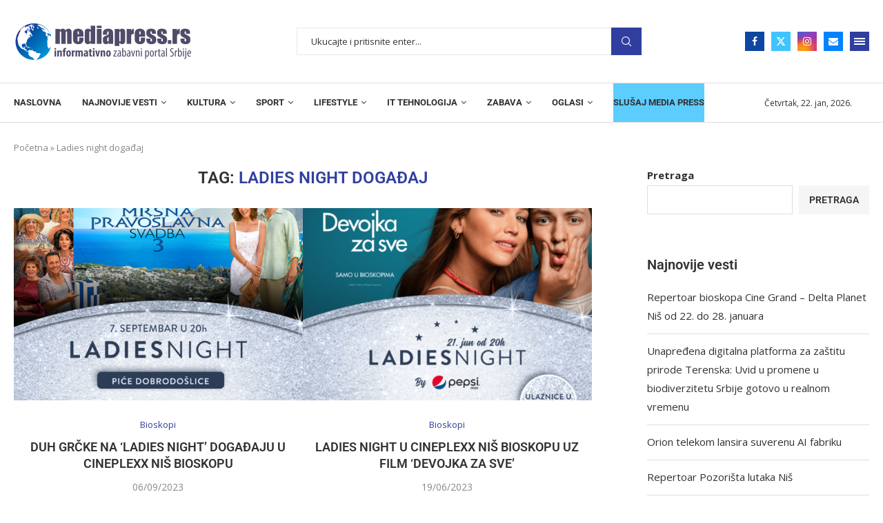

--- FILE ---
content_type: text/html; charset=UTF-8
request_url: https://mediapress.rs/tag/ladies-night-dogadjaj/
body_size: 36392
content:
<!DOCTYPE html>
<html lang="sr-RS">
<head>
    <meta charset="UTF-8">
    <meta http-equiv="X-UA-Compatible" content="IE=edge">
    <meta name="viewport" content="width=device-width, initial-scale=1">
    <link rel="profile" href="https://gmpg.org/xfn/11"/>
    <link rel="alternate" type="application/rss+xml" title="Mediapress RSS Feed"
          href="https://mediapress.rs/feed/"/>
    <link rel="alternate" type="application/atom+xml" title="Mediapress Atom Feed"
          href="https://mediapress.rs/feed/atom/"/>
    <link rel="pingback" href="https://mediapress.rs/xmlrpc.php"/>
    <!--[if lt IE 9]>
	<script src="https://mediapress.rs/wp-content/themes/soledad/js/html5.js"></script>
	<![endif]-->
	<link rel='preconnect' href='https://fonts.googleapis.com' />
<link rel='preconnect' href='https://fonts.gstatic.com' />
<meta http-equiv='x-dns-prefetch-control' content='on'>
<link rel='dns-prefetch' href='//fonts.googleapis.com' />
<link rel='dns-prefetch' href='//fonts.gstatic.com' />
<link rel='dns-prefetch' href='//s.gravatar.com' />
<link rel='dns-prefetch' href='//www.google-analytics.com' />
<meta name='robots' content='index, follow, max-image-preview:large, max-snippet:-1, max-video-preview:-1' />

	<!-- This site is optimized with the Yoast SEO plugin v26.1.1 - https://yoast.com/wordpress/plugins/seo/ -->
	<title>Ladies night događaj Arhive - Mediapress</title>
	<link rel="canonical" href="https://mediapress.rs/tag/ladies-night-dogadjaj/" />
	<meta property="og:locale" content="sr_RS" />
	<meta property="og:type" content="article" />
	<meta property="og:title" content="Ladies night događaj Arhive - Mediapress" />
	<meta property="og:url" content="https://mediapress.rs/tag/ladies-night-dogadjaj/" />
	<meta property="og:site_name" content="Mediapress" />
	<meta property="og:image" content="https://mediapress.rs/wp-content/uploads/2022/10/mediapress-logo.png" />
	<meta property="og:image:width" content="1040" />
	<meta property="og:image:height" content="240" />
	<meta property="og:image:type" content="image/png" />
	<meta name="twitter:card" content="summary_large_image" />
	<script type="application/ld+json" class="yoast-schema-graph">{"@context":"https://schema.org","@graph":[{"@type":"CollectionPage","@id":"https://mediapress.rs/tag/ladies-night-dogadjaj/","url":"https://mediapress.rs/tag/ladies-night-dogadjaj/","name":"Ladies night događaj Arhive - Mediapress","isPartOf":{"@id":"https://mediapress.rs/#website"},"primaryImageOfPage":{"@id":"https://mediapress.rs/tag/ladies-night-dogadjaj/#primaryimage"},"image":{"@id":"https://mediapress.rs/tag/ladies-night-dogadjaj/#primaryimage"},"thumbnailUrl":"https://mediapress.rs/wp-content/uploads/2023/09/LADIES-NIGHT-DOGADJAJ.png","breadcrumb":{"@id":"https://mediapress.rs/tag/ladies-night-dogadjaj/#breadcrumb"},"inLanguage":"sr-RS"},{"@type":"ImageObject","inLanguage":"sr-RS","@id":"https://mediapress.rs/tag/ladies-night-dogadjaj/#primaryimage","url":"https://mediapress.rs/wp-content/uploads/2023/09/LADIES-NIGHT-DOGADJAJ.png","contentUrl":"https://mediapress.rs/wp-content/uploads/2023/09/LADIES-NIGHT-DOGADJAJ.png","width":1080,"height":1080},{"@type":"BreadcrumbList","@id":"https://mediapress.rs/tag/ladies-night-dogadjaj/#breadcrumb","itemListElement":[{"@type":"ListItem","position":1,"name":"Početna","item":"https://mediapress.rs/"},{"@type":"ListItem","position":2,"name":"Ladies night događaj"}]},{"@type":"WebSite","@id":"https://mediapress.rs/#website","url":"https://mediapress.rs/","name":"Mediapress","description":"Informativno zabavni portal Srbije","publisher":{"@id":"https://mediapress.rs/#organization"},"alternateName":"Informativno zabavni portal Srbije","potentialAction":[{"@type":"SearchAction","target":{"@type":"EntryPoint","urlTemplate":"https://mediapress.rs/?s={search_term_string}"},"query-input":{"@type":"PropertyValueSpecification","valueRequired":true,"valueName":"search_term_string"}}],"inLanguage":"sr-RS"},{"@type":"Organization","@id":"https://mediapress.rs/#organization","name":"Mediapress","alternateName":"Informativno zabavni portal Srbije","url":"https://mediapress.rs/","logo":{"@type":"ImageObject","inLanguage":"sr-RS","@id":"https://mediapress.rs/#/schema/logo/image/","url":"https://mediapress.rs/wp-content/uploads/2022/10/mediapress-logo.png","contentUrl":"https://mediapress.rs/wp-content/uploads/2022/10/mediapress-logo.png","width":1040,"height":240,"caption":"Mediapress"},"image":{"@id":"https://mediapress.rs/#/schema/logo/image/"},"sameAs":["https://www.facebook.com/mediapress.srbija/?locale=sr_RS"]}]}</script>
	<!-- / Yoast SEO plugin. -->


<link rel='dns-prefetch' href='//www.googletagmanager.com' />
<link rel='dns-prefetch' href='//fonts.googleapis.com' />
<link rel='dns-prefetch' href='//pagead2.googlesyndication.com' />
<link rel="alternate" type="application/rss+xml" title="Mediapress &raquo; dovod" href="https://mediapress.rs/feed/" />
<link rel="alternate" type="application/rss+xml" title="Mediapress &raquo; dovod oznake Ladies night događaj" href="https://mediapress.rs/tag/ladies-night-dogadjaj/feed/" />
<style id='wp-img-auto-sizes-contain-inline-css' type='text/css'>
img:is([sizes=auto i],[sizes^="auto," i]){contain-intrinsic-size:3000px 1500px}
/*# sourceURL=wp-img-auto-sizes-contain-inline-css */
</style>
<style id='wp-emoji-styles-inline-css' type='text/css'>

	img.wp-smiley, img.emoji {
		display: inline !important;
		border: none !important;
		box-shadow: none !important;
		height: 1em !important;
		width: 1em !important;
		margin: 0 0.07em !important;
		vertical-align: -0.1em !important;
		background: none !important;
		padding: 0 !important;
	}
/*# sourceURL=wp-emoji-styles-inline-css */
</style>
<link rel='stylesheet' id='wp-block-library-css' href='https://mediapress.rs/wp-includes/css/dist/block-library/style.min.css?ver=6.9' type='text/css' media='all' />
<style id='wp-block-heading-inline-css' type='text/css'>
h1:where(.wp-block-heading).has-background,h2:where(.wp-block-heading).has-background,h3:where(.wp-block-heading).has-background,h4:where(.wp-block-heading).has-background,h5:where(.wp-block-heading).has-background,h6:where(.wp-block-heading).has-background{padding:1.25em 2.375em}h1.has-text-align-left[style*=writing-mode]:where([style*=vertical-lr]),h1.has-text-align-right[style*=writing-mode]:where([style*=vertical-rl]),h2.has-text-align-left[style*=writing-mode]:where([style*=vertical-lr]),h2.has-text-align-right[style*=writing-mode]:where([style*=vertical-rl]),h3.has-text-align-left[style*=writing-mode]:where([style*=vertical-lr]),h3.has-text-align-right[style*=writing-mode]:where([style*=vertical-rl]),h4.has-text-align-left[style*=writing-mode]:where([style*=vertical-lr]),h4.has-text-align-right[style*=writing-mode]:where([style*=vertical-rl]),h5.has-text-align-left[style*=writing-mode]:where([style*=vertical-lr]),h5.has-text-align-right[style*=writing-mode]:where([style*=vertical-rl]),h6.has-text-align-left[style*=writing-mode]:where([style*=vertical-lr]),h6.has-text-align-right[style*=writing-mode]:where([style*=vertical-rl]){rotate:180deg}
/*# sourceURL=https://mediapress.rs/wp-includes/blocks/heading/style.min.css */
</style>
<style id='wp-block-latest-posts-inline-css' type='text/css'>
.wp-block-latest-posts{box-sizing:border-box}.wp-block-latest-posts.alignleft{margin-right:2em}.wp-block-latest-posts.alignright{margin-left:2em}.wp-block-latest-posts.wp-block-latest-posts__list{list-style:none}.wp-block-latest-posts.wp-block-latest-posts__list li{clear:both;overflow-wrap:break-word}.wp-block-latest-posts.is-grid{display:flex;flex-wrap:wrap}.wp-block-latest-posts.is-grid li{margin:0 1.25em 1.25em 0;width:100%}@media (min-width:600px){.wp-block-latest-posts.columns-2 li{width:calc(50% - .625em)}.wp-block-latest-posts.columns-2 li:nth-child(2n){margin-right:0}.wp-block-latest-posts.columns-3 li{width:calc(33.33333% - .83333em)}.wp-block-latest-posts.columns-3 li:nth-child(3n){margin-right:0}.wp-block-latest-posts.columns-4 li{width:calc(25% - .9375em)}.wp-block-latest-posts.columns-4 li:nth-child(4n){margin-right:0}.wp-block-latest-posts.columns-5 li{width:calc(20% - 1em)}.wp-block-latest-posts.columns-5 li:nth-child(5n){margin-right:0}.wp-block-latest-posts.columns-6 li{width:calc(16.66667% - 1.04167em)}.wp-block-latest-posts.columns-6 li:nth-child(6n){margin-right:0}}:root :where(.wp-block-latest-posts.is-grid){padding:0}:root :where(.wp-block-latest-posts.wp-block-latest-posts__list){padding-left:0}.wp-block-latest-posts__post-author,.wp-block-latest-posts__post-date{display:block;font-size:.8125em}.wp-block-latest-posts__post-excerpt,.wp-block-latest-posts__post-full-content{margin-bottom:1em;margin-top:.5em}.wp-block-latest-posts__featured-image a{display:inline-block}.wp-block-latest-posts__featured-image img{height:auto;max-width:100%;width:auto}.wp-block-latest-posts__featured-image.alignleft{float:left;margin-right:1em}.wp-block-latest-posts__featured-image.alignright{float:right;margin-left:1em}.wp-block-latest-posts__featured-image.aligncenter{margin-bottom:1em;text-align:center}
/*# sourceURL=https://mediapress.rs/wp-includes/blocks/latest-posts/style.min.css */
</style>
<style id='wp-block-search-inline-css' type='text/css'>
.wp-block-search__button{margin-left:10px;word-break:normal}.wp-block-search__button.has-icon{line-height:0}.wp-block-search__button svg{height:1.25em;min-height:24px;min-width:24px;width:1.25em;fill:currentColor;vertical-align:text-bottom}:where(.wp-block-search__button){border:1px solid #ccc;padding:6px 10px}.wp-block-search__inside-wrapper{display:flex;flex:auto;flex-wrap:nowrap;max-width:100%}.wp-block-search__label{width:100%}.wp-block-search.wp-block-search__button-only .wp-block-search__button{box-sizing:border-box;display:flex;flex-shrink:0;justify-content:center;margin-left:0;max-width:100%}.wp-block-search.wp-block-search__button-only .wp-block-search__inside-wrapper{min-width:0!important;transition-property:width}.wp-block-search.wp-block-search__button-only .wp-block-search__input{flex-basis:100%;transition-duration:.3s}.wp-block-search.wp-block-search__button-only.wp-block-search__searchfield-hidden,.wp-block-search.wp-block-search__button-only.wp-block-search__searchfield-hidden .wp-block-search__inside-wrapper{overflow:hidden}.wp-block-search.wp-block-search__button-only.wp-block-search__searchfield-hidden .wp-block-search__input{border-left-width:0!important;border-right-width:0!important;flex-basis:0;flex-grow:0;margin:0;min-width:0!important;padding-left:0!important;padding-right:0!important;width:0!important}:where(.wp-block-search__input){appearance:none;border:1px solid #949494;flex-grow:1;font-family:inherit;font-size:inherit;font-style:inherit;font-weight:inherit;letter-spacing:inherit;line-height:inherit;margin-left:0;margin-right:0;min-width:3rem;padding:8px;text-decoration:unset!important;text-transform:inherit}:where(.wp-block-search__button-inside .wp-block-search__inside-wrapper){background-color:#fff;border:1px solid #949494;box-sizing:border-box;padding:4px}:where(.wp-block-search__button-inside .wp-block-search__inside-wrapper) .wp-block-search__input{border:none;border-radius:0;padding:0 4px}:where(.wp-block-search__button-inside .wp-block-search__inside-wrapper) .wp-block-search__input:focus{outline:none}:where(.wp-block-search__button-inside .wp-block-search__inside-wrapper) :where(.wp-block-search__button){padding:4px 8px}.wp-block-search.aligncenter .wp-block-search__inside-wrapper{margin:auto}.wp-block[data-align=right] .wp-block-search.wp-block-search__button-only .wp-block-search__inside-wrapper{float:right}
/*# sourceURL=https://mediapress.rs/wp-includes/blocks/search/style.min.css */
</style>
<style id='wp-block-search-theme-inline-css' type='text/css'>
.wp-block-search .wp-block-search__label{font-weight:700}.wp-block-search__button{border:1px solid #ccc;padding:.375em .625em}
/*# sourceURL=https://mediapress.rs/wp-includes/blocks/search/theme.min.css */
</style>
<style id='wp-block-group-inline-css' type='text/css'>
.wp-block-group{box-sizing:border-box}:where(.wp-block-group.wp-block-group-is-layout-constrained){position:relative}
/*# sourceURL=https://mediapress.rs/wp-includes/blocks/group/style.min.css */
</style>
<style id='wp-block-group-theme-inline-css' type='text/css'>
:where(.wp-block-group.has-background){padding:1.25em 2.375em}
/*# sourceURL=https://mediapress.rs/wp-includes/blocks/group/theme.min.css */
</style>
<style id='wp-block-paragraph-inline-css' type='text/css'>
.is-small-text{font-size:.875em}.is-regular-text{font-size:1em}.is-large-text{font-size:2.25em}.is-larger-text{font-size:3em}.has-drop-cap:not(:focus):first-letter{float:left;font-size:8.4em;font-style:normal;font-weight:100;line-height:.68;margin:.05em .1em 0 0;text-transform:uppercase}body.rtl .has-drop-cap:not(:focus):first-letter{float:none;margin-left:.1em}p.has-drop-cap.has-background{overflow:hidden}:root :where(p.has-background){padding:1.25em 2.375em}:where(p.has-text-color:not(.has-link-color)) a{color:inherit}p.has-text-align-left[style*="writing-mode:vertical-lr"],p.has-text-align-right[style*="writing-mode:vertical-rl"]{rotate:180deg}
/*# sourceURL=https://mediapress.rs/wp-includes/blocks/paragraph/style.min.css */
</style>
<style id='global-styles-inline-css' type='text/css'>
:root{--wp--preset--aspect-ratio--square: 1;--wp--preset--aspect-ratio--4-3: 4/3;--wp--preset--aspect-ratio--3-4: 3/4;--wp--preset--aspect-ratio--3-2: 3/2;--wp--preset--aspect-ratio--2-3: 2/3;--wp--preset--aspect-ratio--16-9: 16/9;--wp--preset--aspect-ratio--9-16: 9/16;--wp--preset--color--black: #000000;--wp--preset--color--cyan-bluish-gray: #abb8c3;--wp--preset--color--white: #ffffff;--wp--preset--color--pale-pink: #f78da7;--wp--preset--color--vivid-red: #cf2e2e;--wp--preset--color--luminous-vivid-orange: #ff6900;--wp--preset--color--luminous-vivid-amber: #fcb900;--wp--preset--color--light-green-cyan: #7bdcb5;--wp--preset--color--vivid-green-cyan: #00d084;--wp--preset--color--pale-cyan-blue: #8ed1fc;--wp--preset--color--vivid-cyan-blue: #0693e3;--wp--preset--color--vivid-purple: #9b51e0;--wp--preset--gradient--vivid-cyan-blue-to-vivid-purple: linear-gradient(135deg,rgb(6,147,227) 0%,rgb(155,81,224) 100%);--wp--preset--gradient--light-green-cyan-to-vivid-green-cyan: linear-gradient(135deg,rgb(122,220,180) 0%,rgb(0,208,130) 100%);--wp--preset--gradient--luminous-vivid-amber-to-luminous-vivid-orange: linear-gradient(135deg,rgb(252,185,0) 0%,rgb(255,105,0) 100%);--wp--preset--gradient--luminous-vivid-orange-to-vivid-red: linear-gradient(135deg,rgb(255,105,0) 0%,rgb(207,46,46) 100%);--wp--preset--gradient--very-light-gray-to-cyan-bluish-gray: linear-gradient(135deg,rgb(238,238,238) 0%,rgb(169,184,195) 100%);--wp--preset--gradient--cool-to-warm-spectrum: linear-gradient(135deg,rgb(74,234,220) 0%,rgb(151,120,209) 20%,rgb(207,42,186) 40%,rgb(238,44,130) 60%,rgb(251,105,98) 80%,rgb(254,248,76) 100%);--wp--preset--gradient--blush-light-purple: linear-gradient(135deg,rgb(255,206,236) 0%,rgb(152,150,240) 100%);--wp--preset--gradient--blush-bordeaux: linear-gradient(135deg,rgb(254,205,165) 0%,rgb(254,45,45) 50%,rgb(107,0,62) 100%);--wp--preset--gradient--luminous-dusk: linear-gradient(135deg,rgb(255,203,112) 0%,rgb(199,81,192) 50%,rgb(65,88,208) 100%);--wp--preset--gradient--pale-ocean: linear-gradient(135deg,rgb(255,245,203) 0%,rgb(182,227,212) 50%,rgb(51,167,181) 100%);--wp--preset--gradient--electric-grass: linear-gradient(135deg,rgb(202,248,128) 0%,rgb(113,206,126) 100%);--wp--preset--gradient--midnight: linear-gradient(135deg,rgb(2,3,129) 0%,rgb(40,116,252) 100%);--wp--preset--font-size--small: 12px;--wp--preset--font-size--medium: 20px;--wp--preset--font-size--large: 32px;--wp--preset--font-size--x-large: 42px;--wp--preset--font-size--normal: 14px;--wp--preset--font-size--huge: 42px;--wp--preset--spacing--20: 0.44rem;--wp--preset--spacing--30: 0.67rem;--wp--preset--spacing--40: 1rem;--wp--preset--spacing--50: 1.5rem;--wp--preset--spacing--60: 2.25rem;--wp--preset--spacing--70: 3.38rem;--wp--preset--spacing--80: 5.06rem;--wp--preset--shadow--natural: 6px 6px 9px rgba(0, 0, 0, 0.2);--wp--preset--shadow--deep: 12px 12px 50px rgba(0, 0, 0, 0.4);--wp--preset--shadow--sharp: 6px 6px 0px rgba(0, 0, 0, 0.2);--wp--preset--shadow--outlined: 6px 6px 0px -3px rgb(255, 255, 255), 6px 6px rgb(0, 0, 0);--wp--preset--shadow--crisp: 6px 6px 0px rgb(0, 0, 0);}:where(.is-layout-flex){gap: 0.5em;}:where(.is-layout-grid){gap: 0.5em;}body .is-layout-flex{display: flex;}.is-layout-flex{flex-wrap: wrap;align-items: center;}.is-layout-flex > :is(*, div){margin: 0;}body .is-layout-grid{display: grid;}.is-layout-grid > :is(*, div){margin: 0;}:where(.wp-block-columns.is-layout-flex){gap: 2em;}:where(.wp-block-columns.is-layout-grid){gap: 2em;}:where(.wp-block-post-template.is-layout-flex){gap: 1.25em;}:where(.wp-block-post-template.is-layout-grid){gap: 1.25em;}.has-black-color{color: var(--wp--preset--color--black) !important;}.has-cyan-bluish-gray-color{color: var(--wp--preset--color--cyan-bluish-gray) !important;}.has-white-color{color: var(--wp--preset--color--white) !important;}.has-pale-pink-color{color: var(--wp--preset--color--pale-pink) !important;}.has-vivid-red-color{color: var(--wp--preset--color--vivid-red) !important;}.has-luminous-vivid-orange-color{color: var(--wp--preset--color--luminous-vivid-orange) !important;}.has-luminous-vivid-amber-color{color: var(--wp--preset--color--luminous-vivid-amber) !important;}.has-light-green-cyan-color{color: var(--wp--preset--color--light-green-cyan) !important;}.has-vivid-green-cyan-color{color: var(--wp--preset--color--vivid-green-cyan) !important;}.has-pale-cyan-blue-color{color: var(--wp--preset--color--pale-cyan-blue) !important;}.has-vivid-cyan-blue-color{color: var(--wp--preset--color--vivid-cyan-blue) !important;}.has-vivid-purple-color{color: var(--wp--preset--color--vivid-purple) !important;}.has-black-background-color{background-color: var(--wp--preset--color--black) !important;}.has-cyan-bluish-gray-background-color{background-color: var(--wp--preset--color--cyan-bluish-gray) !important;}.has-white-background-color{background-color: var(--wp--preset--color--white) !important;}.has-pale-pink-background-color{background-color: var(--wp--preset--color--pale-pink) !important;}.has-vivid-red-background-color{background-color: var(--wp--preset--color--vivid-red) !important;}.has-luminous-vivid-orange-background-color{background-color: var(--wp--preset--color--luminous-vivid-orange) !important;}.has-luminous-vivid-amber-background-color{background-color: var(--wp--preset--color--luminous-vivid-amber) !important;}.has-light-green-cyan-background-color{background-color: var(--wp--preset--color--light-green-cyan) !important;}.has-vivid-green-cyan-background-color{background-color: var(--wp--preset--color--vivid-green-cyan) !important;}.has-pale-cyan-blue-background-color{background-color: var(--wp--preset--color--pale-cyan-blue) !important;}.has-vivid-cyan-blue-background-color{background-color: var(--wp--preset--color--vivid-cyan-blue) !important;}.has-vivid-purple-background-color{background-color: var(--wp--preset--color--vivid-purple) !important;}.has-black-border-color{border-color: var(--wp--preset--color--black) !important;}.has-cyan-bluish-gray-border-color{border-color: var(--wp--preset--color--cyan-bluish-gray) !important;}.has-white-border-color{border-color: var(--wp--preset--color--white) !important;}.has-pale-pink-border-color{border-color: var(--wp--preset--color--pale-pink) !important;}.has-vivid-red-border-color{border-color: var(--wp--preset--color--vivid-red) !important;}.has-luminous-vivid-orange-border-color{border-color: var(--wp--preset--color--luminous-vivid-orange) !important;}.has-luminous-vivid-amber-border-color{border-color: var(--wp--preset--color--luminous-vivid-amber) !important;}.has-light-green-cyan-border-color{border-color: var(--wp--preset--color--light-green-cyan) !important;}.has-vivid-green-cyan-border-color{border-color: var(--wp--preset--color--vivid-green-cyan) !important;}.has-pale-cyan-blue-border-color{border-color: var(--wp--preset--color--pale-cyan-blue) !important;}.has-vivid-cyan-blue-border-color{border-color: var(--wp--preset--color--vivid-cyan-blue) !important;}.has-vivid-purple-border-color{border-color: var(--wp--preset--color--vivid-purple) !important;}.has-vivid-cyan-blue-to-vivid-purple-gradient-background{background: var(--wp--preset--gradient--vivid-cyan-blue-to-vivid-purple) !important;}.has-light-green-cyan-to-vivid-green-cyan-gradient-background{background: var(--wp--preset--gradient--light-green-cyan-to-vivid-green-cyan) !important;}.has-luminous-vivid-amber-to-luminous-vivid-orange-gradient-background{background: var(--wp--preset--gradient--luminous-vivid-amber-to-luminous-vivid-orange) !important;}.has-luminous-vivid-orange-to-vivid-red-gradient-background{background: var(--wp--preset--gradient--luminous-vivid-orange-to-vivid-red) !important;}.has-very-light-gray-to-cyan-bluish-gray-gradient-background{background: var(--wp--preset--gradient--very-light-gray-to-cyan-bluish-gray) !important;}.has-cool-to-warm-spectrum-gradient-background{background: var(--wp--preset--gradient--cool-to-warm-spectrum) !important;}.has-blush-light-purple-gradient-background{background: var(--wp--preset--gradient--blush-light-purple) !important;}.has-blush-bordeaux-gradient-background{background: var(--wp--preset--gradient--blush-bordeaux) !important;}.has-luminous-dusk-gradient-background{background: var(--wp--preset--gradient--luminous-dusk) !important;}.has-pale-ocean-gradient-background{background: var(--wp--preset--gradient--pale-ocean) !important;}.has-electric-grass-gradient-background{background: var(--wp--preset--gradient--electric-grass) !important;}.has-midnight-gradient-background{background: var(--wp--preset--gradient--midnight) !important;}.has-small-font-size{font-size: var(--wp--preset--font-size--small) !important;}.has-medium-font-size{font-size: var(--wp--preset--font-size--medium) !important;}.has-large-font-size{font-size: var(--wp--preset--font-size--large) !important;}.has-x-large-font-size{font-size: var(--wp--preset--font-size--x-large) !important;}
/*# sourceURL=global-styles-inline-css */
</style>

<style id='classic-theme-styles-inline-css' type='text/css'>
/*! This file is auto-generated */
.wp-block-button__link{color:#fff;background-color:#32373c;border-radius:9999px;box-shadow:none;text-decoration:none;padding:calc(.667em + 2px) calc(1.333em + 2px);font-size:1.125em}.wp-block-file__button{background:#32373c;color:#fff;text-decoration:none}
/*# sourceURL=/wp-includes/css/classic-themes.min.css */
</style>
<link rel='stylesheet' id='contact-form-7-css' href='https://mediapress.rs/wp-content/plugins/contact-form-7/includes/css/styles.css?ver=6.1.2' type='text/css' media='all' />
<link rel='stylesheet' id='penci-review-css' href='https://mediapress.rs/wp-content/plugins/penci-review/css/style.css?ver=2.9' type='text/css' media='all' />
<link rel='stylesheet' id='penci-oswald-css' href='//fonts.googleapis.com/css?family=Oswald%3A400&#038;display=swap&#038;ver=6.9' type='text/css' media='all' />
<link rel='stylesheet' id='audioigniter-css' href='https://mediapress.rs/wp-content/plugins/audioigniter/player/build/style.css?ver=2.0.2' type='text/css' media='all' />
<link rel='stylesheet' id='penci-fonts-css' href='https://fonts.googleapis.com/css?family=Roboto%3A300%2C300italic%2C400%2C400italic%2C500%2C500italic%2C700%2C700italic%2C800%2C800italic%7COpen+Sans%3A300%2C300italic%2C400%2C400italic%2C500%2C500italic%2C600%2C600italic%2C700%2C700italic%2C800%2C800italic%26subset%3Dlatin%2Ccyrillic%2Ccyrillic-ext%2Cgreek%2Cgreek-ext%2Clatin-ext&#038;display=swap&#038;ver=8.6.8' type='text/css' media='' />
<link rel='stylesheet' id='penci-main-style-css' href='https://mediapress.rs/wp-content/themes/soledad/main.css?ver=8.6.8' type='text/css' media='all' />
<link rel='stylesheet' id='penci-swiper-bundle-css' href='https://mediapress.rs/wp-content/themes/soledad/css/swiper-bundle.min.css?ver=8.6.8' type='text/css' media='all' />
<link rel='stylesheet' id='penci-font-awesomeold-css' href='https://mediapress.rs/wp-content/themes/soledad/css/font-awesome.4.7.0.swap.min.css?ver=4.7.0' type='text/css' media='all' />
<link rel='stylesheet' id='penci_icon-css' href='https://mediapress.rs/wp-content/themes/soledad/css/penci-icon.css?ver=8.6.8' type='text/css' media='all' />
<link rel='stylesheet' id='penci_style-css' href='https://mediapress.rs/wp-content/themes/soledad-child/style.css?ver=8.6.8' type='text/css' media='all' />
<link rel='stylesheet' id='penci_social_counter-css' href='https://mediapress.rs/wp-content/themes/soledad/css/social-counter.css?ver=8.6.8' type='text/css' media='all' />
<link rel='stylesheet' id='elementor-icons-css' href='https://mediapress.rs/wp-content/plugins/elementor/assets/lib/eicons/css/elementor-icons.min.css?ver=5.44.0' type='text/css' media='all' />
<link rel='stylesheet' id='elementor-frontend-css' href='https://mediapress.rs/wp-content/plugins/elementor/assets/css/frontend.min.css?ver=3.32.4' type='text/css' media='all' />
<link rel='stylesheet' id='elementor-post-5-css' href='https://mediapress.rs/wp-content/uploads/elementor/css/post-5.css?ver=1766309438' type='text/css' media='all' />
<link rel='stylesheet' id='elementor-post-1039-css' href='https://mediapress.rs/wp-content/uploads/elementor/css/post-1039.css?ver=1766309439' type='text/css' media='all' />
<link rel='stylesheet' id='penci-recipe-css-css' href='https://mediapress.rs/wp-content/plugins/penci-recipe/css/recipe.css?ver=3.3' type='text/css' media='all' />
<link rel='stylesheet' id='penci-soledad-parent-style-css' href='https://mediapress.rs/wp-content/themes/soledad/style.css?ver=6.9' type='text/css' media='all' />
<link rel='stylesheet' id='elementor-gf-local-roboto-css' href='https://mediapress.rs/wp-content/uploads/elementor/google-fonts/css/roboto.css?ver=1746005341' type='text/css' media='all' />
<link rel='stylesheet' id='elementor-gf-local-robotoslab-css' href='https://mediapress.rs/wp-content/uploads/elementor/google-fonts/css/robotoslab.css?ver=1746005342' type='text/css' media='all' />
<link rel='stylesheet' id='elementor-icons-shared-0-css' href='https://mediapress.rs/wp-content/plugins/elementor/assets/lib/font-awesome/css/fontawesome.min.css?ver=5.15.3' type='text/css' media='all' />
<link rel='stylesheet' id='elementor-icons-fa-brands-css' href='https://mediapress.rs/wp-content/plugins/elementor/assets/lib/font-awesome/css/brands.min.css?ver=5.15.3' type='text/css' media='all' />
<script type="text/javascript" src="https://mediapress.rs/wp-includes/js/jquery/jquery.min.js?ver=3.7.1" id="jquery-core-js"></script>
<script type="text/javascript" src="https://mediapress.rs/wp-includes/js/jquery/jquery-migrate.min.js?ver=3.4.1" id="jquery-migrate-js"></script>

<!-- Google tag (gtag.js) snippet added by Site Kit -->
<!-- Google Analytics snippet added by Site Kit -->
<script type="text/javascript" src="https://www.googletagmanager.com/gtag/js?id=GT-WKP772F" id="google_gtagjs-js" async></script>
<script type="text/javascript" id="google_gtagjs-js-after">
/* <![CDATA[ */
window.dataLayer = window.dataLayer || [];function gtag(){dataLayer.push(arguments);}
gtag("set","linker",{"domains":["mediapress.rs"]});
gtag("js", new Date());
gtag("set", "developer_id.dZTNiMT", true);
gtag("config", "GT-WKP772F");
//# sourceURL=google_gtagjs-js-after
/* ]]> */
</script>
<script></script><link rel="https://api.w.org/" href="https://mediapress.rs/wp-json/" /><link rel="alternate" title="JSON" type="application/json" href="https://mediapress.rs/wp-json/wp/v2/tags/1315" /><link rel="EditURI" type="application/rsd+xml" title="RSD" href="https://mediapress.rs/xmlrpc.php?rsd" />
<meta name="generator" content="WordPress 6.9" />
<meta name="generator" content="Soledad 8.6.8" />
<meta name="generator" content="Site Kit by Google 1.163.0" /><!-- HubSpot WordPress Plugin v11.3.21: embed JS disabled as a portalId has not yet been configured -->    <style type="text/css">
                                                                                                                                            </style>
	<script>var portfolioDataJs = portfolioDataJs || [];</script><style id="penci-custom-style" type="text/css">body{ --pcbg-cl: #fff; --pctext-cl: #313131; --pcborder-cl: #dedede; --pcheading-cl: #313131; --pcmeta-cl: #888888; --pcaccent-cl: #6eb48c; --pcbody-font: 'PT Serif', serif; --pchead-font: 'Raleway', sans-serif; --pchead-wei: bold; --pcava_bdr:10px;--pcajs_fvw:470px;--pcajs_fvmw:220px; } .single.penci-body-single-style-5 #header, .single.penci-body-single-style-6 #header, .single.penci-body-single-style-10 #header, .single.penci-body-single-style-5 .pc-wrapbuilder-header, .single.penci-body-single-style-6 .pc-wrapbuilder-header, .single.penci-body-single-style-10 .pc-wrapbuilder-header { --pchd-mg: 40px; } .fluid-width-video-wrapper > div { position: absolute; left: 0; right: 0; top: 0; width: 100%; height: 100%; } .yt-video-place { position: relative; text-align: center; } .yt-video-place.embed-responsive .start-video { display: block; top: 0; left: 0; bottom: 0; right: 0; position: absolute; transform: none; } .yt-video-place.embed-responsive .start-video img { margin: 0; padding: 0; top: 50%; display: inline-block; position: absolute; left: 50%; transform: translate(-50%, -50%); width: 68px; height: auto; } .mfp-bg { top: 0; left: 0; width: 100%; height: 100%; z-index: 9999999; overflow: hidden; position: fixed; background: #0b0b0b; opacity: .8; filter: alpha(opacity=80) } .mfp-wrap { top: 0; left: 0; width: 100%; height: 100%; z-index: 9999999; position: fixed; outline: none !important; -webkit-backface-visibility: hidden } body{--pcctain: 1280px}@media only screen and (min-width: 1170px) and (max-width: 1280px){ body{ --pcctain: calc( 100% - 40px ); } }.single .penci-single-featured-img{ padding-top: 50.0000% !important; } body { --pchead-font: 'Roboto', sans-serif; } body { --pcbody-font: 'Open Sans', sans-serif; } p{ line-height: 1.8; } .penci-hide-tagupdated{ display: none !important; } body, .widget ul li a{ font-size: 15px; } .widget ul li, .widget ol li, .post-entry, p, .post-entry p { font-size: 15px; line-height: 1.8; } body { --pchead-wei: 600; } .featured-area.featured-style-42 .item-inner-content, .featured-style-41 .swiper-slide, .slider-40-wrapper .nav-thumb-creative .thumb-container:after,.penci-slider44-t-item:before,.penci-slider44-main-wrapper .item, .featured-area .penci-image-holder, .featured-area .penci-slider4-overlay, .featured-area .penci-slide-overlay .overlay-link, .featured-style-29 .featured-slider-overlay, .penci-slider38-overlay{ border-radius: ; -webkit-border-radius: ; } .penci-featured-content-right:before{ border-top-right-radius: ; border-bottom-right-radius: ; } .penci-flat-overlay .penci-slide-overlay .penci-mag-featured-content:before{ border-bottom-left-radius: ; border-bottom-right-radius: ; } .container-single .post-image{ border-radius: ; -webkit-border-radius: ; } .penci-mega-post-inner, .penci-mega-thumbnail .penci-image-holder{ border-radius: ; -webkit-border-radius: ; } .penci-magazine-slider .mag-item-1 .mag-meta-child span:after, .penci-magazine-slider .mag-meta-child span:after, .post-box-meta-single > span:before, .standard-top-meta > span:before, .penci-mag-featured-content .feat-meta > span:after, .penci-featured-content .feat-text .feat-meta > span:after, .featured-style-35 .featured-content-excerpt .feat-meta > span:after, .penci-post-box-meta .penci-box-meta span:after, .grid-post-box-meta span:after, .overlay-post-box-meta > div:after{ box-sizing: border-box; -webkit-box-sizing: border-box; width: 4px; height: 4px; border: 2px solid; border-radius: 2px; transform: translateY(-2px); -webkit-transform: translateY(-2px); } #logo a { max-width:400px; width: 100%; } @media only screen and (max-width: 960px) and (min-width: 768px){ #logo img{ max-width: 100%; } } .wp-caption p.wp-caption-text, .penci-featured-caption { position: static; background: none; padding: 11px 0 0; color: #888; } .wp-caption:hover p.wp-caption-text, .post-image:hover .penci-featured-caption{ opacity: 1; transform: none; -webkit-transform: none; } .editor-styles-wrapper, body{ --pcaccent-cl: #303f9f; } .penci-menuhbg-toggle:hover .lines-button:after, .penci-menuhbg-toggle:hover .penci-lines:before, .penci-menuhbg-toggle:hover .penci-lines:after,.tags-share-box.tags-share-box-s2 .post-share-plike,.penci-video_playlist .penci-playlist-title,.pencisc-column-2.penci-video_playlist .penci-video-nav .playlist-panel-item, .pencisc-column-1.penci-video_playlist .penci-video-nav .playlist-panel-item,.penci-video_playlist .penci-custom-scroll::-webkit-scrollbar-thumb, .pencisc-button, .post-entry .pencisc-button, .penci-dropcap-box, .penci-dropcap-circle, .penci-login-register input[type="submit"]:hover, .penci-ld .penci-ldin:before, .penci-ldspinner > div{ background: #303f9f; } a, .post-entry .penci-portfolio-filter ul li a:hover, .penci-portfolio-filter ul li a:hover, .penci-portfolio-filter ul li.active a, .post-entry .penci-portfolio-filter ul li.active a, .penci-countdown .countdown-amount, .archive-box h1, .post-entry a, .container.penci-breadcrumb span a:hover,.container.penci-breadcrumb a:hover, .post-entry blockquote:before, .post-entry blockquote cite, .post-entry blockquote .author, .wpb_text_column blockquote:before, .wpb_text_column blockquote cite, .wpb_text_column blockquote .author, .penci-pagination a:hover, ul.penci-topbar-menu > li a:hover, div.penci-topbar-menu > ul > li a:hover, .penci-recipe-heading a.penci-recipe-print,.penci-review-metas .penci-review-btnbuy, .main-nav-social a:hover, .widget-social .remove-circle a:hover i, .penci-recipe-index .cat > a.penci-cat-name, #bbpress-forums li.bbp-body ul.forum li.bbp-forum-info a:hover, #bbpress-forums li.bbp-body ul.topic li.bbp-topic-title a:hover, #bbpress-forums li.bbp-body ul.forum li.bbp-forum-info .bbp-forum-content a, #bbpress-forums li.bbp-body ul.topic p.bbp-topic-meta a, #bbpress-forums .bbp-breadcrumb a:hover, #bbpress-forums .bbp-forum-freshness a:hover, #bbpress-forums .bbp-topic-freshness a:hover, #buddypress ul.item-list li div.item-title a, #buddypress ul.item-list li h4 a, #buddypress .activity-header a:first-child, #buddypress .comment-meta a:first-child, #buddypress .acomment-meta a:first-child, div.bbp-template-notice a:hover, .penci-menu-hbg .menu li a .indicator:hover, .penci-menu-hbg .menu li a:hover, #sidebar-nav .menu li a:hover, .penci-rlt-popup .rltpopup-meta .rltpopup-title:hover, .penci-video_playlist .penci-video-playlist-item .penci-video-title:hover, .penci_list_shortcode li:before, .penci-dropcap-box-outline, .penci-dropcap-circle-outline, .penci-dropcap-regular, .penci-dropcap-bold{ color: #303f9f; } .penci-home-popular-post ul.slick-dots li button:hover, .penci-home-popular-post ul.slick-dots li.slick-active button, .post-entry blockquote .author span:after, .error-image:after, .error-404 .go-back-home a:after, .penci-header-signup-form, .woocommerce span.onsale, .woocommerce #respond input#submit:hover, .woocommerce a.button:hover, .woocommerce button.button:hover, .woocommerce input.button:hover, .woocommerce nav.woocommerce-pagination ul li span.current, .woocommerce div.product .entry-summary div[itemprop="description"]:before, .woocommerce div.product .entry-summary div[itemprop="description"] blockquote .author span:after, .woocommerce div.product .woocommerce-tabs #tab-description blockquote .author span:after, .woocommerce #respond input#submit.alt:hover, .woocommerce a.button.alt:hover, .woocommerce button.button.alt:hover, .woocommerce input.button.alt:hover, .pcheader-icon.shoping-cart-icon > a > span, #penci-demobar .buy-button, #penci-demobar .buy-button:hover, .penci-recipe-heading a.penci-recipe-print:hover,.penci-review-metas .penci-review-btnbuy:hover, .penci-review-process span, .penci-review-score-total, #navigation.menu-style-2 ul.menu ul.sub-menu:before, #navigation.menu-style-2 .menu ul ul.sub-menu:before, .penci-go-to-top-floating, .post-entry.blockquote-style-2 blockquote:before, #bbpress-forums #bbp-search-form .button, #bbpress-forums #bbp-search-form .button:hover, .wrapper-boxed .bbp-pagination-links span.current, #bbpress-forums #bbp_reply_submit:hover, #bbpress-forums #bbp_topic_submit:hover,#main .bbp-login-form .bbp-submit-wrapper button[type="submit"]:hover, #buddypress .dir-search input[type=submit], #buddypress .groups-members-search input[type=submit], #buddypress button:hover, #buddypress a.button:hover, #buddypress a.button:focus, #buddypress input[type=button]:hover, #buddypress input[type=reset]:hover, #buddypress ul.button-nav li a:hover, #buddypress ul.button-nav li.current a, #buddypress div.generic-button a:hover, #buddypress .comment-reply-link:hover, #buddypress input[type=submit]:hover, #buddypress div.pagination .pagination-links .current, #buddypress div.item-list-tabs ul li.selected a, #buddypress div.item-list-tabs ul li.current a, #buddypress div.item-list-tabs ul li a:hover, #buddypress table.notifications thead tr, #buddypress table.notifications-settings thead tr, #buddypress table.profile-settings thead tr, #buddypress table.profile-fields thead tr, #buddypress table.wp-profile-fields thead tr, #buddypress table.messages-notices thead tr, #buddypress table.forum thead tr, #buddypress input[type=submit] { background-color: #303f9f; } .penci-pagination ul.page-numbers li span.current, #comments_pagination span { color: #fff; background: #303f9f; border-color: #303f9f; } .footer-instagram h4.footer-instagram-title > span:before, .woocommerce nav.woocommerce-pagination ul li span.current, .penci-pagination.penci-ajax-more a.penci-ajax-more-button:hover, .penci-recipe-heading a.penci-recipe-print:hover,.penci-review-metas .penci-review-btnbuy:hover, .home-featured-cat-content.style-14 .magcat-padding:before, .wrapper-boxed .bbp-pagination-links span.current, #buddypress .dir-search input[type=submit], #buddypress .groups-members-search input[type=submit], #buddypress button:hover, #buddypress a.button:hover, #buddypress a.button:focus, #buddypress input[type=button]:hover, #buddypress input[type=reset]:hover, #buddypress ul.button-nav li a:hover, #buddypress ul.button-nav li.current a, #buddypress div.generic-button a:hover, #buddypress .comment-reply-link:hover, #buddypress input[type=submit]:hover, #buddypress div.pagination .pagination-links .current, #buddypress input[type=submit], form.pc-searchform.penci-hbg-search-form input.search-input:hover, form.pc-searchform.penci-hbg-search-form input.search-input:focus, .penci-dropcap-box-outline, .penci-dropcap-circle-outline { border-color: #303f9f; } .woocommerce .woocommerce-error, .woocommerce .woocommerce-info, .woocommerce .woocommerce-message { border-top-color: #303f9f; } .penci-slider ol.penci-control-nav li a.penci-active, .penci-slider ol.penci-control-nav li a:hover, .penci-related-carousel .penci-owl-dot.active span, .penci-owl-carousel-slider .penci-owl-dot.active span{ border-color: #303f9f; background-color: #303f9f; } .woocommerce .woocommerce-message:before, .woocommerce form.checkout table.shop_table .order-total .amount, .woocommerce ul.products li.product .price ins, .woocommerce ul.products li.product .price, .woocommerce div.product p.price ins, .woocommerce div.product span.price ins, .woocommerce div.product p.price, .woocommerce div.product .entry-summary div[itemprop="description"] blockquote:before, .woocommerce div.product .woocommerce-tabs #tab-description blockquote:before, .woocommerce div.product .entry-summary div[itemprop="description"] blockquote cite, .woocommerce div.product .entry-summary div[itemprop="description"] blockquote .author, .woocommerce div.product .woocommerce-tabs #tab-description blockquote cite, .woocommerce div.product .woocommerce-tabs #tab-description blockquote .author, .woocommerce div.product .product_meta > span a:hover, .woocommerce div.product .woocommerce-tabs ul.tabs li.active, .woocommerce ul.cart_list li .amount, .woocommerce ul.product_list_widget li .amount, .woocommerce table.shop_table td.product-name a:hover, .woocommerce table.shop_table td.product-price span, .woocommerce table.shop_table td.product-subtotal span, .woocommerce-cart .cart-collaterals .cart_totals table td .amount, .woocommerce .woocommerce-info:before, .woocommerce div.product span.price, .penci-container-inside.penci-breadcrumb span a:hover,.penci-container-inside.penci-breadcrumb a:hover { color: #303f9f; } .standard-content .penci-more-link.penci-more-link-button a.more-link, .penci-readmore-btn.penci-btn-make-button a, .penci-featured-cat-seemore.penci-btn-make-button a{ background-color: #303f9f; color: #fff; } .penci-vernav-toggle:before{ border-top-color: #303f9f; color: #fff; } #penci-login-popup:before{ opacity: ; } #navigation .pcmis-5 .penci-mega-latest-posts.col-mn-4 .penci-mega-post:nth-child(5n + 1) .penci-mega-post-inner .penci-mega-meta .post-mega-title a { font-size:17.92px; } #navigation .penci-megamenu .post-mega-title a, .pc-builder-element .navigation .penci-megamenu .penci-content-megamenu .penci-mega-latest-posts .penci-mega-post .post-mega-title a{ font-size:14px; } #navigation .penci-megamenu .penci-mega-child-categories a, .pc-builder-element.pc-main-menu .navigation .menu li .penci-mega-child-categories a{ font-size: 13px; } #navigation .penci-megamenu .post-mega-title a, .pc-builder-element .navigation .penci-megamenu .penci-content-megamenu .penci-mega-latest-posts .penci-mega-post .post-mega-title a{ text-transform: none; } .penci-header-signup-form { padding-top: px; padding-bottom: px; } .penci-slide-overlay .overlay-link, .penci-slider38-overlay, .penci-flat-overlay .penci-slide-overlay .penci-mag-featured-content:before, .slider-40-wrapper .list-slider-creative .item-slider-creative .img-container:before { opacity: ; } .penci-item-mag:hover .penci-slide-overlay .overlay-link, .featured-style-38 .item:hover .penci-slider38-overlay, .penci-flat-overlay .penci-item-mag:hover .penci-slide-overlay .penci-mag-featured-content:before { opacity: ; } .penci-featured-content .featured-slider-overlay { opacity: ; } .slider-40-wrapper .list-slider-creative .item-slider-creative:hover .img-container:before { opacity:; } .featured-style-29 .featured-slider-overlay { opacity: ; } .penci-grid li.typography-style .overlay-typography { opacity: ; } .penci-grid li.typography-style:hover .overlay-typography { opacity: ; } .penci-grid > li, .grid-featured, .penci-grid li.typography-style, .grid-mixed, .penci-grid .list-post.list-boxed-post, .penci-masonry .item-masonry, article.standard-article, .penci-grid li.list-post, .grid-overlay, .penci-grid li.list-post.penci-slistp{ margin-bottom: 20px; } .penci-grid li.list-post, .penci-grid li.list-post.penci-slistp{ padding-bottom: 20px; } .penci-layout-mixed-3 .penci-grid li.penci-slistp, .penci-layout-mixed-4 .penci-grid li.penci-slistp{ padding-bottom: 0px; margin-bottom: 0px; padding-top: 20px; } .penci-layout-mixed-3 .penci-grid li.penci-slistp ~ .penci-slistp, .penci-layout-mixed-4 .penci-grid li.penci-slistp ~ .penci-slistp{ margin-top: 20px; } @media only screen and (min-width: 961px){ .penci-sidebar-content{ width: 26%; } .penci-single-style-10 .penci-single-s10-content, .container.penci_sidebar:not(.two-sidebar) #main{ width: 74%; } } .penci-sidebar-content .penci-border-arrow .inner-arrow { font-size: 14px; } .penci-sidebar-content.style-25 .widget-title span{--pcheading-cl:#ffffff;} .penci-sidebar-content.style-29 .widget-title > span,.penci-sidebar-content.style-26 .widget-title,.penci-sidebar-content.style-30 .widget-title{--pcborder-cl:#ffffff;} .penci-sidebar-content.style-24 .widget-title>span, .penci-sidebar-content.style-23 .widget-title>span, .penci-sidebar-content.style-29 .widget-title > span, .penci-sidebar-content.style-22 .widget-title,.penci-sidebar-content.style-21 .widget-title span{--pcaccent-cl:#ffffff;} .penci-sidebar-content .penci-border-arrow .inner-arrow, .penci-sidebar-content.style-4 .penci-border-arrow .inner-arrow:before, .penci-sidebar-content.style-4 .penci-border-arrow .inner-arrow:after, .penci-sidebar-content.style-5 .penci-border-arrow, .penci-sidebar-content.style-7 .penci-border-arrow, .penci-sidebar-content.style-9 .penci-border-arrow{ border-color: #ffffff; } .penci-sidebar-content .penci-border-arrow:before { border-top-color: #ffffff; } .penci-sidebar-content.style-16 .penci-border-arrow:after{ background-color: #ffffff; } #footer-section .footer-menu li a { font-size: 14px; } #footer-copyright * { font-size: 13px; } #footer-copyright * { font-style: normal; } .container-single .single-post-title { text-transform: none; } @media only screen and (min-width: 769px){ .container-single .single-post-title { font-size: 40px; } } @media only screen and (max-width: 768px){ .container-single .single-post-title, .container-single.penci-single-style-3 .single-post-title, .container-single.penci-single-style-4 .single-post-title, .container-single.penci-single-style-5 .single-post-title, .container-single.penci-single-style-6 .single-post-title, .container-single.penci-single-style-7 .single-post-title, .container-single.penci-single-style-8 .single-post-title, .container-single.penci-single-style-9 .single-post-title, .container-single.penci-single-style-10 .single-post-title{ font-size: 26px; } } @media only screen and (min-width: 769px){ .container-single .header-standard h2.penci-psub-title, .container-single h2.penci-psub-title{ font-size: 22px; } } @media only screen and (max-width: 768px){ .container-single .header-standard h2.penci-psub-title, .container-single h2.penci-psub-title{ font-size: 18px; } } .post-entry h1, .wpb_text_column h1, .elementor-text-editor h1, .woocommerce .page-description h1{font-size:32px;}.post-entry h2, .wpb_text_column h2, .elementor-text-editor h2, .woocommerce .page-description h2{font-size:28px;}.post-entry h3, .wpb_text_column h3, .elementor-text-editor h3, .woocommerce .page-description h3{font-size:24px;}.post-entry h4, .wpb_text_column h4, .elementor-text-editor h4, .woocommerce .page-description h4{font-size:20px;}.post-entry h5, .wpb_text_column h5, .elementor-text-editor h5, .woocommerce .page-description h5{font-size:16px;} .post-entry.blockquote-style-3 blockquote:not(.wp-block-quote) p, .post-entry.blockquote-style-4 blockquote:not(.wp-block-quote) p, .post-entry.blockquote-style-5 blockquote:not(.wp-block-quote) p, .post-entry blockquote.wp-block-quote p, .wpb_text_column blockquote.wp-block-quote p, .post-entry blockquote, .post-entry blockquote p, .wpb_text_column blockquote, .wpb_text_column blockquote p, .woocommerce .page-description blockquote, .woocommerce .page-description blockquote p{ font-size: 20px; } .author-content h5{ font-size: 16px; } .post-pagination h5{ font-size: 16px; } #respond h3.comment-reply-title span, .post-box-title{ font-size: 20px; } .post-related .item-related h3 a{ font-size: 16px; } .post-related .item-related span.date{ font-size: 12px; } .container-single .single-post-title { } .header-standard-wrapper, .penci-author-img-wrapper .author{justify-content: start;} .penci-body-single-style-16 .container.penci-breadcrumb, .penci-body-single-style-11 .penci-breadcrumb, .penci-body-single-style-12 .penci-breadcrumb, .penci-body-single-style-14 .penci-breadcrumb, .penci-body-single-style-16 .penci-breadcrumb, .penci-body-single-style-17 .penci-breadcrumb, .penci-body-single-style-18 .penci-breadcrumb, .penci-body-single-style-19 .penci-breadcrumb, .penci-body-single-style-22 .container.penci-breadcrumb, .penci-body-single-style-22 .container-single .header-standard, .penci-body-single-style-22 .container-single .post-box-meta-single, .penci-single-style-12 .container.penci-breadcrumb, .penci-body-single-style-11 .container.penci-breadcrumb, .penci-single-style-21 .single-breadcrumb,.penci-single-style-6 .single-breadcrumb, .penci-single-style-5 .single-breadcrumb, .penci-single-style-4 .single-breadcrumb, .penci-single-style-3 .single-breadcrumb, .penci-single-style-9 .single-breadcrumb, .penci-single-style-7 .single-breadcrumb{ text-align: left; } .penci-single-style-12 .container.penci-breadcrumb, .penci-body-single-style-11 .container.penci-breadcrumb, .container-single .header-standard, .container-single .post-box-meta-single { text-align: left; } .rtl .container-single .header-standard,.rtl .container-single .post-box-meta-single { text-align: right; } .container-single .post-pagination h5 { text-transform: none; } #respond h3.comment-reply-title span:before, #respond h3.comment-reply-title span:after, .post-box-title:before, .post-box-title:after { content: none; display: none; } .container-single .item-related h3 a { text-transform: none; } .home-featured-cat-content .mag-photo .mag-overlay-photo { opacity: ; } .home-featured-cat-content .mag-photo:hover .mag-overlay-photo { opacity: ; } .inner-item-portfolio:hover .penci-portfolio-thumbnail a:after { opacity: ; } .penci-menuhbg-toggle { width: 18px; } .penci-menuhbg-toggle .penci-menuhbg-inner { height: 18px; } .penci-menuhbg-toggle .penci-lines, .penci-menuhbg-wapper{ width: 18px; } .penci-menuhbg-toggle .lines-button{ top: 8px; } .penci-menuhbg-toggle .penci-lines:before{ top: 5px; } .penci-menuhbg-toggle .penci-lines:after{ top: -5px; } .penci-menuhbg-toggle:hover .lines-button:after, .penci-menuhbg-toggle:hover .penci-lines:before, .penci-menuhbg-toggle:hover .penci-lines:after{ transform: translateX(28px); } .penci-menuhbg-toggle .lines-button.penci-hover-effect{ left: -28px; } .penci-menu-hbg-inner .penci-hbg_sitetitle{ font-size: 18px; } .penci-menu-hbg-inner .penci-hbg_desc{ font-size: 14px; } .penci-menu-hbg{ width: 330px; }.penci-menu-hbg.penci-menu-hbg-left{ transform: translateX(-330px); -webkit-transform: translateX(-330px); -moz-transform: translateX(-330px); }.penci-menu-hbg.penci-menu-hbg-right{ transform: translateX(330px); -webkit-transform: translateX(330px); -moz-transform: translateX(330px); }.penci-menuhbg-open .penci-menu-hbg.penci-menu-hbg-left, .penci-vernav-poleft.penci-menuhbg-open .penci-vernav-toggle{ left: 330px; }@media only screen and (min-width: 961px) { .penci-vernav-enable.penci-vernav-poleft .wrapper-boxed, .penci-vernav-enable.penci-vernav-poleft .pencipdc_podcast.pencipdc_dock_player{ padding-left: 330px; } .penci-vernav-enable.penci-vernav-poright .wrapper-boxed, .penci-vernav-enable.penci-vernav-poright .pencipdc_podcast.pencipdc_dock_player{ padding-right: 330px; } .penci-vernav-enable .is-sticky #navigation{ width: calc(100% - 330px); } }@media only screen and (min-width: 961px) { .penci-vernav-enable .penci_is_nosidebar .wp-block-image.alignfull, .penci-vernav-enable .penci_is_nosidebar .wp-block-cover-image.alignfull, .penci-vernav-enable .penci_is_nosidebar .wp-block-cover.alignfull, .penci-vernav-enable .penci_is_nosidebar .wp-block-gallery.alignfull, .penci-vernav-enable .penci_is_nosidebar .alignfull{ margin-left: calc(50% - 50vw + 165px); width: calc(100vw - 330px); } }.penci-vernav-poright.penci-menuhbg-open .penci-vernav-toggle{ right: 330px; }@media only screen and (min-width: 961px) { .penci-vernav-enable.penci-vernav-poleft .penci-rltpopup-left{ left: 330px; } }@media only screen and (min-width: 961px) { .penci-vernav-enable.penci-vernav-poright .penci-rltpopup-right{ right: 330px; } }@media only screen and (max-width: 1500px) and (min-width: 961px) { .penci-vernav-enable .container { max-width: 100%; max-width: calc(100% - 30px); } .penci-vernav-enable .container.home-featured-boxes{ display: block; } .penci-vernav-enable .container.home-featured-boxes:before, .penci-vernav-enable .container.home-featured-boxes:after{ content: ""; display: table; clear: both; } } .mc4wp-form {text-align: left;} .pcab-abrcrb .container.penci-breadcrumb{ margin-top: 0; } .menu-item-6370 { background-color: #5DCDFF; } .penci-header-builder .penci-builder-element.penci-data-time-format { margin-top: 0px; margin-right: 25px!important; margin-bottom: 0px; margin-left: 0px; } a.related-thumb.penci-image-holder.penci-lazy.lazyloaded.pcloaded { display: block; } a.penci-image-holder.penci-lazy.lazyloaded.pcloaded { display: block; } .penci-block-vc .penci-border-arrow .inner-arrow { font-size: 14px; } .penci-block-vc .penci-border-arrow .inner-arrow, .penci-block-vc.style-4 .penci-border-arrow .inner-arrow:before, .penci-block-vc.style-4 .penci-border-arrow .inner-arrow:after, .penci-block-vc.style-5 .penci-border-arrow, .penci-block-vc.style-7 .penci-border-arrow, .penci-block-vc.style-9 .penci-border-arrow { border-color: #ffffff; } .penci-block-vc .penci-border-arrow:before { border-top-color: #ffffff; } body { --pcdm_btnbg: rgba(0, 0, 0, .1); --pcdm_btnd: #666; --pcdm_btndbg: #fff; --pcdm_btnn: var(--pctext-cl); --pcdm_btnnbg: var(--pcbg-cl); } body.pcdm-enable { --pcbg-cl: #000000; --pcbg-l-cl: #1a1a1a; --pcbg-d-cl: #000000; --pctext-cl: #fff; --pcborder-cl: #313131; --pcborders-cl: #3c3c3c; --pcheading-cl: rgba(255,255,255,0.9); --pcmeta-cl: #999999; --pcl-cl: #fff; --pclh-cl: #303f9f; --pcaccent-cl: #303f9f; background-color: var(--pcbg-cl); color: var(--pctext-cl); } body.pcdark-df.pcdm-enable.pclight-mode { --pcbg-cl: #fff; --pctext-cl: #313131; --pcborder-cl: #dedede; --pcheading-cl: #313131; --pcmeta-cl: #888888; --pcaccent-cl: #303f9f; }</style>        <link rel="shortcut icon" href="https://mediapress.rs/wp-content/uploads/2022/10/favicon.png"
              type="image/x-icon"/>
        <link rel="apple-touch-icon" sizes="180x180" href="https://mediapress.rs/wp-content/uploads/2022/10/favicon.png">
	<script>
var penciBlocksArray=[];
var portfolioDataJs = portfolioDataJs || [];var PENCILOCALCACHE = {};
		(function () {
				"use strict";
		
				PENCILOCALCACHE = {
					data: {},
					remove: function ( ajaxFilterItem ) {
						delete PENCILOCALCACHE.data[ajaxFilterItem];
					},
					exist: function ( ajaxFilterItem ) {
						return PENCILOCALCACHE.data.hasOwnProperty( ajaxFilterItem ) && PENCILOCALCACHE.data[ajaxFilterItem] !== null;
					},
					get: function ( ajaxFilterItem ) {
						return PENCILOCALCACHE.data[ajaxFilterItem];
					},
					set: function ( ajaxFilterItem, cachedData ) {
						PENCILOCALCACHE.remove( ajaxFilterItem );
						PENCILOCALCACHE.data[ajaxFilterItem] = cachedData;
					}
				};
			}
		)();function penciBlock() {
		    this.atts_json = '';
		    this.content = '';
		}</script>
<script type="application/ld+json">{
    "@context": "https:\/\/schema.org\/",
    "@type": "organization",
    "@id": "#organization",
    "logo": {
        "@type": "ImageObject",
        "url": "https:\/\/mediapress.rs\/wp-content\/uploads\/2022\/10\/mediapress-logo.png"
    },
    "url": "https:\/\/mediapress.rs\/",
    "name": "Mediapress",
    "description": "Informativno zabavni portal Srbije"
}</script><script type="application/ld+json">{
    "@context": "https:\/\/schema.org\/",
    "@type": "WebSite",
    "name": "Mediapress",
    "alternateName": "Informativno zabavni portal Srbije",
    "url": "https:\/\/mediapress.rs\/"
}</script>
<!-- Google AdSense meta tags added by Site Kit -->
<meta name="google-adsense-platform-account" content="ca-host-pub-2644536267352236">
<meta name="google-adsense-platform-domain" content="sitekit.withgoogle.com">
<!-- End Google AdSense meta tags added by Site Kit -->
<meta name="generator" content="Elementor 3.32.4; features: additional_custom_breakpoints; settings: css_print_method-external, google_font-enabled, font_display-auto">
			<style>
				.e-con.e-parent:nth-of-type(n+4):not(.e-lazyloaded):not(.e-no-lazyload),
				.e-con.e-parent:nth-of-type(n+4):not(.e-lazyloaded):not(.e-no-lazyload) * {
					background-image: none !important;
				}
				@media screen and (max-height: 1024px) {
					.e-con.e-parent:nth-of-type(n+3):not(.e-lazyloaded):not(.e-no-lazyload),
					.e-con.e-parent:nth-of-type(n+3):not(.e-lazyloaded):not(.e-no-lazyload) * {
						background-image: none !important;
					}
				}
				@media screen and (max-height: 640px) {
					.e-con.e-parent:nth-of-type(n+2):not(.e-lazyloaded):not(.e-no-lazyload),
					.e-con.e-parent:nth-of-type(n+2):not(.e-lazyloaded):not(.e-no-lazyload) * {
						background-image: none !important;
					}
				}
			</style>
			<meta name="generator" content="Powered by WPBakery Page Builder - drag and drop page builder for WordPress."/>
<script><!-- Google tag (gtag.js) --> <script async src="https://www.googletagmanager.com/gtag/js?id=G-X1ZWVB5M83"></script> <script> window.dataLayer = window.dataLayer || []; function gtag(){dataLayer.push(arguments);} gtag('js', new Date()); gtag('config', 'G-X1ZWVB5M83'); </script>
<!-- Google AdSense snippet added by Site Kit -->
<script type="text/javascript" async="async" src="https://pagead2.googlesyndication.com/pagead/js/adsbygoogle.js?client=ca-pub-9955803536677321&amp;host=ca-host-pub-2644536267352236" crossorigin="anonymous"></script>

<!-- End Google AdSense snippet added by Site Kit -->
	<style type="text/css">
				.penci-recipe-tagged .prt-icon span, .penci-recipe-action-buttons .penci-recipe-button:hover{ background-color:#303f9f; }																																																																																															</style>
	<style id="penci-header-builder-header" type="text/css">.penci_header.penci-header-builder.main-builder-header{}.penci-header-image-logo,.penci-header-text-logo{--pchb-logo-title-fw:bold;--pchb-logo-title-fs:normal;--pchb-logo-slogan-fw:bold;--pchb-logo-slogan-fs:normal;}.pc-logo-desktop.penci-header-image-logo img{max-height:60px;}@media only screen and (max-width: 767px){.penci_navbar_mobile .penci-header-image-logo img{}}.penci_builder_sticky_header_desktop .penci-header-image-logo img{}.penci_navbar_mobile .penci-header-text-logo{--pchb-m-logo-title-fw:bold;--pchb-m-logo-title-fs:normal;--pchb-m-logo-slogan-fw:bold;--pchb-m-logo-slogan-fs:normal;}.penci_navbar_mobile .penci-header-image-logo img{max-height:40px;}.penci_navbar_mobile .sticky-enable .penci-header-image-logo img{}.pb-logo-sidebar-mobile{--pchb-logo-sm-title-fw:bold;--pchb-logo-sm-title-fs:normal;--pchb-logo-sm-slogan-fw:bold;--pchb-logo-sm-slogan-fs:normal;}.pc-builder-element.pb-logo-sidebar-mobile img{max-width:200px;max-height:60px;}.pc-logo-sticky{--pchb-logo-s-title-fw:bold;--pchb-logo-s-title-fs:normal;--pchb-logo-s-slogan-fw:bold;--pchb-logo-s-slogan-fs:normal;}.pc-builder-element.pc-logo-sticky.pc-logo img{max-height:40px;}.pc-builder-element.pc-main-menu{--pchb-main-menu-fs:13px;--pchb-main-menu-fs_l2:13px;--pchb-main-menu-lh:56px;}.pc-builder-element.pc-second-menu{--pchb-second-menu-fw:400;--pchb-second-menu-fs:12px;--pchb-second-menu-lh:20px;--pchb-second-menu-fs_l2:12px;}.pc-builder-element.pc-third-menu{--pchb-third-menu-fs:12px;--pchb-third-menu-fs_l2:12px;}.penci-builder.penci-builder-button.button-1{}.penci-builder.penci-builder-button.button-1:hover{color:#111111;}.penci-builder.penci-builder-button.button-2{}.penci-builder.penci-builder-button.button-2:hover{color:#111111;}.penci-builder.penci-builder-button.button-3{}.penci-builder.penci-builder-button.button-3:hover{}.penci-builder.penci-builder-button.button-mobile-1{}.penci-builder.penci-builder-button.button-mobile-1:hover{}.penci-builder.penci-builder-button.button-mobile-2{}.penci-builder.penci-builder-button.button-mobile-2:hover{}.penci-builder-mobile-sidebar-nav.penci-menu-hbg{border-width:0;border-style:solid;}.pc-builder-menu.pc-dropdown-menu{--pchb-dd-lv1:12px;--pchb-dd-lv2:12px;}.penci-header-builder .penci-builder-element.penci-data-time-format{margin-top:0px;margin-right: 0px;margin-bottom: 0px;margin-left: 0px;}.penci-header-builder .pc-builder-element.penci-menuhbg-wapper{margin-top:0px;margin-right: 0px;margin-bottom: 0px;margin-left: 0px;padding-top: 0px;padding-right: 0px;padding-bottom: 0px;padding-left: 0px;}.penci-header-builder .pc-builder-element.pc-second-menu{margin-left: 0px;}.penci-header-builder .header-social.penci-builder-element.desktop-social{margin-right: 10px;margin-left: 0px;}.penci-header-builder .penci-builder-element.pc-search-form{}.penci-mobile-midbar{border-bottom-width: 1px;}.penci-desktop-sticky-mid{padding-top: 0px;padding-bottom: 0px;}.pc-builder-element a.penci-menuhbg-toggle{margin-top:0px;margin-right: 0px;margin-bottom: 0px;margin-left: 0px;padding-top: 6px;padding-right: 6px;padding-bottom: 6px;padding-left: 6px;}.pc-builder-element.penci-top-search .search-click{border-style:none}.pc-builder-element.pc-main-menu .navigation ul.menu ul.sub-menu li a{color:#111111}.pc-builder-element.pc-main-menu .navigation ul.menu ul.sub-menu li a:hover{color:#303f9f}.pc-builder-element.pc-main-menu .navigation .menu .sub-menu li.current-menu-item > a,.pc-builder-element.pc-main-menu .navigation .menu .sub-menu > li.current_page_item > a,.pc-builder-element.pc-main-menu .navigation .menu .sub-menu > li.current-menu-ancestor > a,.pc-builder-element.pc-main-menu .navigation .menu .sub-menu > li.current-menu-item > a{color:#303f9f}.pc-builder-element a.penci-menuhbg-toggle .lines-button:after, .pc-builder-element a.penci-menuhbg-toggle.builder .penci-lines:before,.pc-builder-element a.penci-menuhbg-toggle.builder .penci-lines:after{background-color:#ffffff}.pc-builder-element a.penci-menuhbg-toggle{background-color:#303f9f}.pc-builder-element a.penci-menuhbg-toggle{border-style:none}.pc-search-form-desktop.search-style-icon-button .searchsubmit:before,.pc-search-form-desktop.search-style-text-button .searchsubmit {line-height:40px}.penci-builder-button.button-1{font-size:12px}.penci-builder-button.button-2{font-size:12px}.penci-builder.penci-builder-button.button-1{font-weight:700}.penci-builder.penci-builder-button.button-1{font-style:normal}.penci-builder.penci-builder-button.button-2{font-weight:700}.penci-builder.penci-builder-button.button-2{font-style:normal}.penci-builder.penci-builder-button.button-3{font-weight:bold}.penci-builder.penci-builder-button.button-3{font-style:normal}.penci-builder.penci-builder-button.button-mobile-1{font-weight:bold}.penci-builder.penci-builder-button.button-mobile-1{font-style:normal}.penci-builder.penci-builder-button.button-mobile-2{font-weight:bold}.penci-builder.penci-builder-button.button-mobile-2{font-style:normal}.penci-builder-element.penci-data-time-format{font-size:12px}.penci_builder_sticky_header_desktop{border-style:solid}.penci-builder-element.penci-topbar-trending{max-width:420px}.penci-menuhbg-toggle.builder{--pcbd-menuhbg-size:16px}.penci_header.main-builder-header{border-style:solid}.navigation.mobile-menu{border-style:none}.penci-builder-element.pc-search-form-desktop form.pc-searchform input.search-input{font-size:13px}.pc-search-form-desktop.search-style-default i,
							.pc-search-form-desktop.search-style-icon-button .searchsubmit:before,
							.pc-search-form-desktop.search-style-text-button .searchsubmit{font-size:14px}.penci-builder-element.pc-search-form-desktop,.penci-builder-element.pc-search-form-desktop.search-style-icon-button .search-input,.penci-builder-element.pc-search-form-desktop.search-style-text-button .search-input{line-height:38px}.penci-builder-element.pc-search-form-desktop.search-style-default .search-input{line-height:38px;padding-top:0;padding-bottom:0}.penci-builder-element.pc-search-form-desktop,.penci-builder-element.pc-search-form-desktop.search-style-icon-button .search-input,.penci-builder-element.pc-search-form-desktop.search-style-text-button .search-input{max-width:500px;}.pc-builder-element.pc-logo.pb-logo-mobile{}.pc-header-element.penci-topbar-social .pclogin-item a{}.pc-header-element.penci-topbar-social-mobile .pclogin-item a{}body.penci-header-preview-layout .wrapper-boxed{min-height:1500px}.penci_header_overlap .penci-desktop-topblock,.penci-desktop-topblock{border-width:0;border-style:solid;}.penci_header_overlap .penci-desktop-topbar,.penci-desktop-topbar{border-width:0;border-color:#ececec;border-style:solid;padding-top: 5px;padding-bottom: 5px;border-bottom-width: 1px;}.penci_header_overlap .penci-desktop-midbar,.penci-desktop-midbar{border-width:0;background-color:#ffffff;border-style:solid;padding-top: 30px;padding-bottom: 30px;}.penci_header_overlap .penci-desktop-bottombar,.penci-desktop-bottombar{border-width:0;background-color:#ffffff;border-color:#dedede;border-style:solid;padding-top: 0px;padding-bottom: 0px;border-top-width: 1px;border-bottom-width: 1px;}.penci_header_overlap .penci-desktop-bottomblock,.penci-desktop-bottomblock{border-width:0;border-style:solid;}.penci_header_overlap .penci-sticky-top,.penci-sticky-top{border-width:0;border-style:solid;}.penci_header_overlap .penci-sticky-mid,.penci-sticky-mid{border-width:0;background-color:#ffffff;border-style:solid;padding-top: 0px;padding-bottom: 0px;}.penci_header_overlap .penci-sticky-bottom,.penci-sticky-bottom{border-width:0;border-style:solid;}.penci_header_overlap .penci-mobile-topbar,.penci-mobile-topbar{border-width:0;border-style:solid;}.penci_header_overlap .penci-mobile-midbar,.penci-mobile-midbar{border-width:0;border-color:#dedede;border-style:solid;border-bottom-width: 1px;}.penci_header_overlap .penci-mobile-bottombar,.penci-mobile-bottombar{border-width:0;border-style:solid;}</style><noscript><style> .wpb_animate_when_almost_visible { opacity: 1; }</style></noscript><link rel='stylesheet' id='widget-image-css' href='https://mediapress.rs/wp-content/plugins/elementor/assets/css/widget-image.min.css?ver=3.32.4' type='text/css' media='all' />
<link rel='stylesheet' id='widget-social-icons-css' href='https://mediapress.rs/wp-content/plugins/elementor/assets/css/widget-social-icons.min.css?ver=3.32.4' type='text/css' media='all' />
<link rel='stylesheet' id='e-apple-webkit-css' href='https://mediapress.rs/wp-content/plugins/elementor/assets/css/conditionals/apple-webkit.min.css?ver=3.32.4' type='text/css' media='all' />

</head>

<body class="archive tag tag-ladies-night-dogadjaj tag-1315 wp-theme-soledad wp-child-theme-soledad-child penci-disable-desc-collapse soledad-ver-8-6-8 pclight-mode pcmn-drdw-style-slide_down pchds-showup wpb-js-composer js-comp-ver-8.6 vc_responsive elementor-default elementor-kit-5">
<div id="soledad_wrapper" class="wrapper-boxed header-style-header-1 header-search-style-showup">
	<div class="penci-header-wrap pc-wrapbuilder-header"><div data-builder-slug="header" id="pcbdhd_header"
     class="pc-wrapbuilder-header-inner penci-builder-id-header">
	    <div class="penci_header penci-header-builder penci_builder_sticky_header_desktop shadow-enable">
        <div class="penci_container">
            <div class="penci_stickybar penci_navbar">
				<div class="penci-desktop-sticky-mid penci_container penci-sticky-mid pcmiddle-center pc-hasel">
    <div class="container container-normal">
        <div class="penci_nav_row">
			
                <div class="penci_nav_col penci_nav_left penci_nav_alignleft">

					    <div class="pc-builder-element pc-logo-sticky pc-logo penci-header-image-logo ">
        <a href="https://mediapress.rs/">
            <img fetchpriority="high" class="penci-mainlogo penci-limg pclogo-cls"                  src="https://mediapress.rs/wp-content/uploads/2022/10/mediapress-logo.png"
                 alt="Mediapress"
                 width="1040"
                 height="240">
			        </a>
    </div>

                </div>

				
                <div class="penci_nav_col penci_nav_center penci_nav_aligncenter">

					    <div class="pc-builder-element pc-builder-menu pc-main-menu">
        <nav class="navigation menu-style-2 no-class menu-item-normal " role="navigation"
		     itemscope
             itemtype="https://schema.org/SiteNavigationElement">
			<ul id="menu-menu" class="menu"><li id="menu-item-2411" class="menu-item menu-item-type-post_type menu-item-object-page menu-item-home ajax-mega-menu menu-item-2411"><a href="https://mediapress.rs/">NASLOVNA</a></li>
<li id="menu-item-273" class="menu-item menu-item-type-taxonomy menu-item-object-category menu-item-has-children ajax-mega-menu menu-item-273"><a href="https://mediapress.rs/category/najnovije-vesti/">NAJNOVIJE VESTI</a>
<ul class="sub-menu">
	<li id="menu-item-2284" class="menu-item menu-item-type-taxonomy menu-item-object-category ajax-mega-menu menu-item-2284"><a href="https://mediapress.rs/category/najnovije-vesti/vesti/">Vesti</a></li>
	<li id="menu-item-2295" class="menu-item menu-item-type-taxonomy menu-item-object-category ajax-mega-menu menu-item-2295"><a href="https://mediapress.rs/category/najnovije-vesti/srbija/">Srbija</a></li>
	<li id="menu-item-2294" class="menu-item menu-item-type-taxonomy menu-item-object-category ajax-mega-menu menu-item-2294"><a href="https://mediapress.rs/category/najnovije-vesti/politika/">Politika</a></li>
	<li id="menu-item-2287" class="menu-item menu-item-type-taxonomy menu-item-object-category ajax-mega-menu menu-item-2287"><a href="https://mediapress.rs/category/najnovije-vesti/drustvo/">Društvo</a></li>
	<li id="menu-item-2291" class="menu-item menu-item-type-taxonomy menu-item-object-category ajax-mega-menu menu-item-2291"><a href="https://mediapress.rs/category/najnovije-vesti/hronika/">Hronika</a></li>
	<li id="menu-item-2300" class="menu-item menu-item-type-taxonomy menu-item-object-category ajax-mega-menu menu-item-2300"><a href="https://mediapress.rs/category/najnovije-vesti/zdravstvo/">Zdravstvo</a></li>
	<li id="menu-item-2289" class="menu-item menu-item-type-taxonomy menu-item-object-category ajax-mega-menu menu-item-2289"><a href="https://mediapress.rs/category/najnovije-vesti/ekonomija/">Ekonomija</a></li>
	<li id="menu-item-2288" class="menu-item menu-item-type-taxonomy menu-item-object-category ajax-mega-menu menu-item-2288"><a href="https://mediapress.rs/category/najnovije-vesti/ekologija/">Ekologija</a></li>
	<li id="menu-item-2292" class="menu-item menu-item-type-taxonomy menu-item-object-category ajax-mega-menu menu-item-2292"><a href="https://mediapress.rs/category/najnovije-vesti/humanitarne-akcije/">Humanitarne akcije</a></li>
	<li id="menu-item-2293" class="menu-item menu-item-type-taxonomy menu-item-object-category ajax-mega-menu menu-item-2293"><a href="https://mediapress.rs/category/najnovije-vesti/in-memoriam/">In memoriam</a></li>
	<li id="menu-item-2290" class="menu-item menu-item-type-taxonomy menu-item-object-category ajax-mega-menu menu-item-2290"><a href="https://mediapress.rs/category/najnovije-vesti/foto-i-video-vest/">Foto i video vest</a></li>
	<li id="menu-item-2296" class="menu-item menu-item-type-taxonomy menu-item-object-category ajax-mega-menu menu-item-2296"><a href="https://mediapress.rs/category/najnovije-vesti/u-fokusu-media-press-a/">U fokusu Media Press-a</a></li>
</ul>
</li>
<li id="menu-item-270" class="menu-item menu-item-type-taxonomy menu-item-object-category menu-item-has-children ajax-mega-menu menu-item-270"><a href="https://mediapress.rs/category/kultura/">KULTURA</a>
<ul class="sub-menu">
	<li id="menu-item-2309" class="menu-item menu-item-type-taxonomy menu-item-object-category ajax-mega-menu menu-item-2309"><a href="https://mediapress.rs/category/kultura/knjizevnost/">Književnost</a></li>
	<li id="menu-item-2317" class="menu-item menu-item-type-taxonomy menu-item-object-category ajax-mega-menu menu-item-2317"><a href="https://mediapress.rs/category/kultura/umetnost/">Umetnost</a></li>
	<li id="menu-item-2308" class="menu-item menu-item-type-taxonomy menu-item-object-category ajax-mega-menu menu-item-2308"><a href="https://mediapress.rs/category/kultura/izlozbe/">Izložbe</a></li>
	<li id="menu-item-2313" class="menu-item menu-item-type-taxonomy menu-item-object-category ajax-mega-menu menu-item-2313"><a href="https://mediapress.rs/category/kultura/pozorista/">Pozorišta</a></li>
	<li id="menu-item-2303" class="menu-item menu-item-type-taxonomy menu-item-object-category ajax-mega-menu menu-item-2303"><a href="https://mediapress.rs/category/kultura/bioskopi/">Bioskopi</a></li>
	<li id="menu-item-2310" class="menu-item menu-item-type-taxonomy menu-item-object-category ajax-mega-menu menu-item-2310"><a href="https://mediapress.rs/category/kultura/koncerti/">Koncerti</a></li>
	<li id="menu-item-2305" class="menu-item menu-item-type-taxonomy menu-item-object-category ajax-mega-menu menu-item-2305"><a href="https://mediapress.rs/category/kultura/festivali/">Festivali</a></li>
	<li id="menu-item-2315" class="menu-item menu-item-type-taxonomy menu-item-object-category ajax-mega-menu menu-item-2315"><a href="https://mediapress.rs/category/kultura/sajmovi/">Sajmovi</a></li>
	<li id="menu-item-2304" class="menu-item menu-item-type-taxonomy menu-item-object-category ajax-mega-menu menu-item-2304"><a href="https://mediapress.rs/category/kultura/dogadjaji/">Događaji</a></li>
	<li id="menu-item-2314" class="menu-item menu-item-type-taxonomy menu-item-object-category ajax-mega-menu menu-item-2314"><a href="https://mediapress.rs/category/kultura/promocije/">Promocije</a></li>
	<li id="menu-item-2307" class="menu-item menu-item-type-taxonomy menu-item-object-category ajax-mega-menu menu-item-2307"><a href="https://mediapress.rs/category/kultura/gradski-vodic/">Gradski vodič</a></li>
	<li id="menu-item-2311" class="menu-item menu-item-type-taxonomy menu-item-object-category ajax-mega-menu menu-item-2311"><a href="https://mediapress.rs/category/kultura/muzika/">Muzika</a></li>
	<li id="menu-item-2306" class="menu-item menu-item-type-taxonomy menu-item-object-category ajax-mega-menu menu-item-2306"><a href="https://mediapress.rs/category/kultura/film/">Film</a></li>
	<li id="menu-item-2316" class="menu-item menu-item-type-taxonomy menu-item-object-category ajax-mega-menu menu-item-2316"><a href="https://mediapress.rs/category/kultura/scena/">Scena</a></li>
	<li id="menu-item-2312" class="menu-item menu-item-type-taxonomy menu-item-object-category ajax-mega-menu menu-item-2312"><a href="https://mediapress.rs/category/kultura/ples/">Ples</a></li>
</ul>
</li>
<li id="menu-item-271" class="menu-item menu-item-type-taxonomy menu-item-object-category menu-item-has-children ajax-mega-menu menu-item-271"><a href="https://mediapress.rs/category/sport/">SPORT</a>
<ul class="sub-menu">
	<li id="menu-item-2322" class="menu-item menu-item-type-taxonomy menu-item-object-category ajax-mega-menu menu-item-2322"><a href="https://mediapress.rs/category/sport/fudbal/">Fudbal</a></li>
	<li id="menu-item-2323" class="menu-item menu-item-type-taxonomy menu-item-object-category ajax-mega-menu menu-item-2323"><a href="https://mediapress.rs/category/sport/kosarka/">Košarka</a></li>
	<li id="menu-item-2319" class="menu-item menu-item-type-taxonomy menu-item-object-category ajax-mega-menu menu-item-2319"><a href="https://mediapress.rs/category/sport/tenis/">Tenis</a></li>
	<li id="menu-item-2324" class="menu-item menu-item-type-taxonomy menu-item-object-category ajax-mega-menu menu-item-2324"><a href="https://mediapress.rs/category/sport/odbojka/">Odbojka</a></li>
	<li id="menu-item-2320" class="menu-item menu-item-type-taxonomy menu-item-object-category ajax-mega-menu menu-item-2320"><a href="https://mediapress.rs/category/sport/vaterpolo/">Vaterpolo</a></li>
	<li id="menu-item-2321" class="menu-item menu-item-type-taxonomy menu-item-object-category ajax-mega-menu menu-item-2321"><a href="https://mediapress.rs/category/sport/borilacki-sportovi/">Borilački sportovi</a></li>
	<li id="menu-item-2325" class="menu-item menu-item-type-taxonomy menu-item-object-category ajax-mega-menu menu-item-2325"><a href="https://mediapress.rs/category/sport/ostali-sportovi/">Ostali sportovi</a></li>
</ul>
</li>
<li id="menu-item-269" class="menu-item menu-item-type-taxonomy menu-item-object-category menu-item-has-children ajax-mega-menu menu-item-269"><a href="https://mediapress.rs/category/life-style/">LIFESTYLE</a>
<ul class="sub-menu">
	<li id="menu-item-2335" class="menu-item menu-item-type-taxonomy menu-item-object-category ajax-mega-menu menu-item-2335"><a href="https://mediapress.rs/category/life-style/porodica/">Porodica</a></li>
	<li id="menu-item-2338" class="menu-item menu-item-type-taxonomy menu-item-object-category ajax-mega-menu menu-item-2338"><a href="https://mediapress.rs/category/life-style/roditeljstvo/">Roditeljstvo</a></li>
	<li id="menu-item-2332" class="menu-item menu-item-type-taxonomy menu-item-object-category ajax-mega-menu menu-item-2332"><a href="https://mediapress.rs/category/life-style/medicina/">Medicina</a></li>
	<li id="menu-item-2336" class="menu-item menu-item-type-taxonomy menu-item-object-category ajax-mega-menu menu-item-2336"><a href="https://mediapress.rs/category/life-style/psihologija/">Psihologija</a></li>
	<li id="menu-item-2327" class="menu-item menu-item-type-taxonomy menu-item-object-category ajax-mega-menu menu-item-2327"><a href="https://mediapress.rs/category/life-style/edukacija/">Edukacija</a></li>
	<li id="menu-item-2334" class="menu-item menu-item-type-taxonomy menu-item-object-category ajax-mega-menu menu-item-2334"><a href="https://mediapress.rs/category/life-style/obrazovanje/">Obrazovanje</a></li>
	<li id="menu-item-2329" class="menu-item menu-item-type-taxonomy menu-item-object-category ajax-mega-menu menu-item-2329"><a href="https://mediapress.rs/category/life-style/ishrana/">Ishrana</a></li>
	<li id="menu-item-2337" class="menu-item menu-item-type-taxonomy menu-item-object-category ajax-mega-menu menu-item-2337"><a href="https://mediapress.rs/category/life-style/recepti/">Recepti</a></li>
	<li id="menu-item-2340" class="menu-item menu-item-type-taxonomy menu-item-object-category ajax-mega-menu menu-item-2340"><a href="https://mediapress.rs/category/life-style/uredjenje-doma/">Uređenje doma</a></li>
	<li id="menu-item-2326" class="menu-item menu-item-type-taxonomy menu-item-object-category ajax-mega-menu menu-item-2326"><a href="https://mediapress.rs/category/life-style/auto-moto/">Auto-moto</a></li>
	<li id="menu-item-2339" class="menu-item menu-item-type-taxonomy menu-item-object-category ajax-mega-menu menu-item-2339"><a href="https://mediapress.rs/category/life-style/soping/">Šoping</a></li>
	<li id="menu-item-2328" class="menu-item menu-item-type-taxonomy menu-item-object-category ajax-mega-menu menu-item-2328"><a href="https://mediapress.rs/category/life-style/fitnes/">Fitnes</a></li>
	<li id="menu-item-2333" class="menu-item menu-item-type-taxonomy menu-item-object-category ajax-mega-menu menu-item-2333"><a href="https://mediapress.rs/category/life-style/moda-i-lepota/">Moda i lepota</a></li>
	<li id="menu-item-2330" class="menu-item menu-item-type-taxonomy menu-item-object-category ajax-mega-menu menu-item-2330"><a href="https://mediapress.rs/category/life-style/ljubav-i-strast/">Ljubav i strast</a></li>
	<li id="menu-item-2331" class="menu-item menu-item-type-taxonomy menu-item-object-category ajax-mega-menu menu-item-2331"><a href="https://mediapress.rs/category/life-style/ljubimci/">Ljubimci</a></li>
</ul>
</li>
<li id="menu-item-272" class="menu-item menu-item-type-taxonomy menu-item-object-category menu-item-has-children ajax-mega-menu menu-item-272"><a href="https://mediapress.rs/category/it-tehnologija/">IT TEHNOLOGIJA</a>
<ul class="sub-menu">
	<li id="menu-item-2343" class="menu-item menu-item-type-taxonomy menu-item-object-category ajax-mega-menu menu-item-2343"><a href="https://mediapress.rs/category/it-tehnologija/predstavljamo/">Predstavljamo</a></li>
	<li id="menu-item-2346" class="menu-item menu-item-type-taxonomy menu-item-object-category ajax-mega-menu menu-item-2346"><a href="https://mediapress.rs/category/it-tehnologija/telefoni/">Telefoni</a></li>
	<li id="menu-item-2344" class="menu-item menu-item-type-taxonomy menu-item-object-category ajax-mega-menu menu-item-2344"><a href="https://mediapress.rs/category/it-tehnologija/racunari/">Računari</a></li>
	<li id="menu-item-2345" class="menu-item menu-item-type-taxonomy menu-item-object-category ajax-mega-menu menu-item-2345"><a href="https://mediapress.rs/category/it-tehnologija/tehnologija/">Tehnologija</a></li>
	<li id="menu-item-2342" class="menu-item menu-item-type-taxonomy menu-item-object-category ajax-mega-menu menu-item-2342"><a href="https://mediapress.rs/category/it-tehnologija/igrice/">Igrice</a></li>
</ul>
</li>
<li id="menu-item-274" class="menu-item menu-item-type-taxonomy menu-item-object-category menu-item-has-children ajax-mega-menu menu-item-274"><a href="https://mediapress.rs/category/zabava/">ZABAVA</a>
<ul class="sub-menu">
	<li id="menu-item-2349" class="menu-item menu-item-type-taxonomy menu-item-object-category ajax-mega-menu menu-item-2349"><a href="https://mediapress.rs/category/zabava/vicevi/">Vicevi</a></li>
	<li id="menu-item-2348" class="menu-item menu-item-type-taxonomy menu-item-object-category ajax-mega-menu menu-item-2348"><a href="https://mediapress.rs/category/zabava/karikature/">Karikature</a></li>
	<li id="menu-item-2350" class="menu-item menu-item-type-taxonomy menu-item-object-category ajax-mega-menu menu-item-2350"><a href="https://mediapress.rs/category/zabava/zanimljivosti/">Zanimljivosti</a></li>
	<li id="menu-item-2347" class="menu-item menu-item-type-taxonomy menu-item-object-category ajax-mega-menu menu-item-2347"><a href="https://mediapress.rs/category/zabava/fotografije/">Fotografije</a></li>
</ul>
</li>
<li id="menu-item-377" class="menu-item menu-item-type-taxonomy menu-item-object-category menu-item-has-children ajax-mega-menu menu-item-377"><a href="https://mediapress.rs/category/oglasi/">OGLASI</a>
<ul class="sub-menu">
	<li id="menu-item-2358" class="menu-item menu-item-type-taxonomy menu-item-object-category ajax-mega-menu menu-item-2358"><a href="https://mediapress.rs/category/oglasi/posao/">Posao</a></li>
	<li id="menu-item-2359" class="menu-item menu-item-type-taxonomy menu-item-object-category ajax-mega-menu menu-item-2359"><a href="https://mediapress.rs/category/oglasi/usluge/">Usluge</a></li>
	<li id="menu-item-2356" class="menu-item menu-item-type-taxonomy menu-item-object-category ajax-mega-menu menu-item-2356"><a href="https://mediapress.rs/category/oglasi/nekretnine/">Nekretnine</a></li>
	<li id="menu-item-2355" class="menu-item menu-item-type-taxonomy menu-item-object-category ajax-mega-menu menu-item-2355"><a href="https://mediapress.rs/category/oglasi/automobili/">Automobili</a></li>
	<li id="menu-item-2341" class="menu-item menu-item-type-taxonomy menu-item-object-category ajax-mega-menu menu-item-2341"><a href="https://mediapress.rs/category/oglasi/tehnika/">Tehnika</a></li>
	<li id="menu-item-2357" class="menu-item menu-item-type-taxonomy menu-item-object-category ajax-mega-menu menu-item-2357"><a href="https://mediapress.rs/category/oglasi/ostalo/">Ostalo</a></li>
</ul>
</li>
<li id="menu-item-6370" class="menu-item menu-item-type-post_type menu-item-object-page ajax-mega-menu menu-item-6370"><a target="_blank" href="https://mediapress.rs/slusaj-media-press/">SLUŠAJ MEDIA PRESS</a></li>
</ul>        </nav>
    </div>
	
                </div>

				
                <div class="penci_nav_col penci_nav_right penci_nav_alignright">

					<div id="top-search"
     class="pc-builder-element penci-top-search pcheader-icon top-search-classes ">
    <a href="#" aria-label="Search" class="search-click pc-button-define-customize">
        <i class="penciicon-magnifiying-glass"></i>
    </a>
    <div class="show-search pcbds-showup">
        		            <form role="search" method="get" class="pc-searchform"
                  action="https://mediapress.rs/">
                <div class="pc-searchform-inner">
                    <input type="text" class="search-input"
                           placeholder="Ukucajte i pritisnite enter..." name="s"/>
                    <i class="penciicon-magnifiying-glass"></i>
                    <button type="submit"
                            class="searchsubmit">Pretraga</button>
                </div>
            </form>
			                <a href="#" aria-label="Close" class="search-click close-search"><i class="penciicon-close-button"></i></a>
    </div>
</div>

                </div>

				        </div>
    </div>
</div>
            </div>
        </div>
    </div>
    <div class="penci_header penci-header-builder main-builder-header  container no-shadow container-1400 pchb-boxed-layout">
		<div class="penci_midbar penci-desktop-midbar penci_container bg-normal pcmiddle-normal pc-hasel">
    <div class="container container-normal">
        <div class="penci_nav_row">
			
                <div class="penci_nav_col penci_nav_left penci_nav_flexleft penci_nav_alignleft">

					    <div class="pc-builder-element pc-logo pc-logo-desktop penci-header-image-logo ">
        <a href="https://mediapress.rs/">
            <img fetchpriority="high" class="penci-mainlogo penci-limg pclogo-cls"                  src="https://mediapress.rs/wp-content/uploads/2022/10/mediapress-logo.png"
                 alt="Mediapress"
                 width="1040"
                 height="240">
			        </a>
    </div>

                </div>

				
                <div class="penci_nav_col penci_nav_center penci_nav_flexcenter penci_nav_aligncenter">

					<div class="penci-builder-element pc-search-form-desktop pc-search-form search-style-icon-button ">            <form role="search" method="get" class="pc-searchform"
                  action="https://mediapress.rs/">
                <div class="pc-searchform-inner">
                    <input type="text" class="search-input"
                           placeholder="Ukucajte i pritisnite enter..." name="s"/>
                    <i class="penciicon-magnifiying-glass"></i>
                    <button type="submit"
                            class="searchsubmit">Pretraga</button>
                </div>
            </form>
			</div>
                </div>

				
                <div class="penci_nav_col penci_nav_right penci_nav_flexright penci_nav_alignright">

					<div class="header-social desktop-social penci-builder-element">
    <div class="inner-header-social social-icon-style penci-social-square penci-social-colored">
		                <a href="https://www.facebook.com/www.mediapress.rs"
                   aria-label="Facebook"  rel="noreferrer"                   target="_blank"><i class="penci-faicon fa fa-facebook" ></i></a>
				                <a href="https://twitter.com/mediapresssr"
                   aria-label="Twitter"  rel="noreferrer"                   target="_blank"><i class="penci-faicon penciicon-x-twitter" ></i></a>
				                <a href="https://www.instagram.com/mediapresssrbija/"
                   aria-label="Instagram"  rel="noreferrer"                   target="_blank"><i class="penci-faicon fa fa-instagram" ></i></a>
				                <a href="http://portalmediapress.rs@gmail.com"
                   aria-label="Email"  rel="noreferrer"                   target="_blank"><i class="penci-faicon fa fa-envelope" ></i></a>
				    </div>
</div>
    <div class="pc-builder-element penci-menuhbg-wapper penci-menu-toggle-wapper">
        <a href="#" aria-label="Open Menu"
           class="penci-menuhbg-toggle builder pc-button-define-style-4">
		<span class="penci-menuhbg-inner">
			<i class="lines-button lines-button-double">
				<i class="penci-lines"></i>
			</i>
			<i class="lines-button lines-button-double penci-hover-effect">
				<i class="penci-lines"></i>
			</i>
		</span>
        </a>
    </div>

                </div>

				        </div>
    </div>
</div>
<div class="penci_bottombar penci-desktop-bottombar penci_navbar penci_container bg-normal pcmiddle-normal pc-hasel">
    <div class="container container-normal">
        <div class="penci_nav_row">
			
                <div class="penci_nav_col penci_nav_left penci_nav_flexleft penci_nav_alignleft">

					    <div class="pc-builder-element pc-builder-menu pc-main-menu">
        <nav class="navigation menu-style-2 no-class menu-item-normal " role="navigation"
		     itemscope
             itemtype="https://schema.org/SiteNavigationElement">
			<ul id="menu-menu-1" class="menu"><li class="menu-item menu-item-type-post_type menu-item-object-page menu-item-home ajax-mega-menu menu-item-2411"><a href="https://mediapress.rs/">NASLOVNA</a></li>
<li class="menu-item menu-item-type-taxonomy menu-item-object-category menu-item-has-children ajax-mega-menu menu-item-273"><a href="https://mediapress.rs/category/najnovije-vesti/">NAJNOVIJE VESTI</a>
<ul class="sub-menu">
	<li class="menu-item menu-item-type-taxonomy menu-item-object-category ajax-mega-menu menu-item-2284"><a href="https://mediapress.rs/category/najnovije-vesti/vesti/">Vesti</a></li>
	<li class="menu-item menu-item-type-taxonomy menu-item-object-category ajax-mega-menu menu-item-2295"><a href="https://mediapress.rs/category/najnovije-vesti/srbija/">Srbija</a></li>
	<li class="menu-item menu-item-type-taxonomy menu-item-object-category ajax-mega-menu menu-item-2294"><a href="https://mediapress.rs/category/najnovije-vesti/politika/">Politika</a></li>
	<li class="menu-item menu-item-type-taxonomy menu-item-object-category ajax-mega-menu menu-item-2287"><a href="https://mediapress.rs/category/najnovije-vesti/drustvo/">Društvo</a></li>
	<li class="menu-item menu-item-type-taxonomy menu-item-object-category ajax-mega-menu menu-item-2291"><a href="https://mediapress.rs/category/najnovije-vesti/hronika/">Hronika</a></li>
	<li class="menu-item menu-item-type-taxonomy menu-item-object-category ajax-mega-menu menu-item-2300"><a href="https://mediapress.rs/category/najnovije-vesti/zdravstvo/">Zdravstvo</a></li>
	<li class="menu-item menu-item-type-taxonomy menu-item-object-category ajax-mega-menu menu-item-2289"><a href="https://mediapress.rs/category/najnovije-vesti/ekonomija/">Ekonomija</a></li>
	<li class="menu-item menu-item-type-taxonomy menu-item-object-category ajax-mega-menu menu-item-2288"><a href="https://mediapress.rs/category/najnovije-vesti/ekologija/">Ekologija</a></li>
	<li class="menu-item menu-item-type-taxonomy menu-item-object-category ajax-mega-menu menu-item-2292"><a href="https://mediapress.rs/category/najnovije-vesti/humanitarne-akcije/">Humanitarne akcije</a></li>
	<li class="menu-item menu-item-type-taxonomy menu-item-object-category ajax-mega-menu menu-item-2293"><a href="https://mediapress.rs/category/najnovije-vesti/in-memoriam/">In memoriam</a></li>
	<li class="menu-item menu-item-type-taxonomy menu-item-object-category ajax-mega-menu menu-item-2290"><a href="https://mediapress.rs/category/najnovije-vesti/foto-i-video-vest/">Foto i video vest</a></li>
	<li class="menu-item menu-item-type-taxonomy menu-item-object-category ajax-mega-menu menu-item-2296"><a href="https://mediapress.rs/category/najnovije-vesti/u-fokusu-media-press-a/">U fokusu Media Press-a</a></li>
</ul>
</li>
<li class="menu-item menu-item-type-taxonomy menu-item-object-category menu-item-has-children ajax-mega-menu menu-item-270"><a href="https://mediapress.rs/category/kultura/">KULTURA</a>
<ul class="sub-menu">
	<li class="menu-item menu-item-type-taxonomy menu-item-object-category ajax-mega-menu menu-item-2309"><a href="https://mediapress.rs/category/kultura/knjizevnost/">Književnost</a></li>
	<li class="menu-item menu-item-type-taxonomy menu-item-object-category ajax-mega-menu menu-item-2317"><a href="https://mediapress.rs/category/kultura/umetnost/">Umetnost</a></li>
	<li class="menu-item menu-item-type-taxonomy menu-item-object-category ajax-mega-menu menu-item-2308"><a href="https://mediapress.rs/category/kultura/izlozbe/">Izložbe</a></li>
	<li class="menu-item menu-item-type-taxonomy menu-item-object-category ajax-mega-menu menu-item-2313"><a href="https://mediapress.rs/category/kultura/pozorista/">Pozorišta</a></li>
	<li class="menu-item menu-item-type-taxonomy menu-item-object-category ajax-mega-menu menu-item-2303"><a href="https://mediapress.rs/category/kultura/bioskopi/">Bioskopi</a></li>
	<li class="menu-item menu-item-type-taxonomy menu-item-object-category ajax-mega-menu menu-item-2310"><a href="https://mediapress.rs/category/kultura/koncerti/">Koncerti</a></li>
	<li class="menu-item menu-item-type-taxonomy menu-item-object-category ajax-mega-menu menu-item-2305"><a href="https://mediapress.rs/category/kultura/festivali/">Festivali</a></li>
	<li class="menu-item menu-item-type-taxonomy menu-item-object-category ajax-mega-menu menu-item-2315"><a href="https://mediapress.rs/category/kultura/sajmovi/">Sajmovi</a></li>
	<li class="menu-item menu-item-type-taxonomy menu-item-object-category ajax-mega-menu menu-item-2304"><a href="https://mediapress.rs/category/kultura/dogadjaji/">Događaji</a></li>
	<li class="menu-item menu-item-type-taxonomy menu-item-object-category ajax-mega-menu menu-item-2314"><a href="https://mediapress.rs/category/kultura/promocije/">Promocije</a></li>
	<li class="menu-item menu-item-type-taxonomy menu-item-object-category ajax-mega-menu menu-item-2307"><a href="https://mediapress.rs/category/kultura/gradski-vodic/">Gradski vodič</a></li>
	<li class="menu-item menu-item-type-taxonomy menu-item-object-category ajax-mega-menu menu-item-2311"><a href="https://mediapress.rs/category/kultura/muzika/">Muzika</a></li>
	<li class="menu-item menu-item-type-taxonomy menu-item-object-category ajax-mega-menu menu-item-2306"><a href="https://mediapress.rs/category/kultura/film/">Film</a></li>
	<li class="menu-item menu-item-type-taxonomy menu-item-object-category ajax-mega-menu menu-item-2316"><a href="https://mediapress.rs/category/kultura/scena/">Scena</a></li>
	<li class="menu-item menu-item-type-taxonomy menu-item-object-category ajax-mega-menu menu-item-2312"><a href="https://mediapress.rs/category/kultura/ples/">Ples</a></li>
</ul>
</li>
<li class="menu-item menu-item-type-taxonomy menu-item-object-category menu-item-has-children ajax-mega-menu menu-item-271"><a href="https://mediapress.rs/category/sport/">SPORT</a>
<ul class="sub-menu">
	<li class="menu-item menu-item-type-taxonomy menu-item-object-category ajax-mega-menu menu-item-2322"><a href="https://mediapress.rs/category/sport/fudbal/">Fudbal</a></li>
	<li class="menu-item menu-item-type-taxonomy menu-item-object-category ajax-mega-menu menu-item-2323"><a href="https://mediapress.rs/category/sport/kosarka/">Košarka</a></li>
	<li class="menu-item menu-item-type-taxonomy menu-item-object-category ajax-mega-menu menu-item-2319"><a href="https://mediapress.rs/category/sport/tenis/">Tenis</a></li>
	<li class="menu-item menu-item-type-taxonomy menu-item-object-category ajax-mega-menu menu-item-2324"><a href="https://mediapress.rs/category/sport/odbojka/">Odbojka</a></li>
	<li class="menu-item menu-item-type-taxonomy menu-item-object-category ajax-mega-menu menu-item-2320"><a href="https://mediapress.rs/category/sport/vaterpolo/">Vaterpolo</a></li>
	<li class="menu-item menu-item-type-taxonomy menu-item-object-category ajax-mega-menu menu-item-2321"><a href="https://mediapress.rs/category/sport/borilacki-sportovi/">Borilački sportovi</a></li>
	<li class="menu-item menu-item-type-taxonomy menu-item-object-category ajax-mega-menu menu-item-2325"><a href="https://mediapress.rs/category/sport/ostali-sportovi/">Ostali sportovi</a></li>
</ul>
</li>
<li class="menu-item menu-item-type-taxonomy menu-item-object-category menu-item-has-children ajax-mega-menu menu-item-269"><a href="https://mediapress.rs/category/life-style/">LIFESTYLE</a>
<ul class="sub-menu">
	<li class="menu-item menu-item-type-taxonomy menu-item-object-category ajax-mega-menu menu-item-2335"><a href="https://mediapress.rs/category/life-style/porodica/">Porodica</a></li>
	<li class="menu-item menu-item-type-taxonomy menu-item-object-category ajax-mega-menu menu-item-2338"><a href="https://mediapress.rs/category/life-style/roditeljstvo/">Roditeljstvo</a></li>
	<li class="menu-item menu-item-type-taxonomy menu-item-object-category ajax-mega-menu menu-item-2332"><a href="https://mediapress.rs/category/life-style/medicina/">Medicina</a></li>
	<li class="menu-item menu-item-type-taxonomy menu-item-object-category ajax-mega-menu menu-item-2336"><a href="https://mediapress.rs/category/life-style/psihologija/">Psihologija</a></li>
	<li class="menu-item menu-item-type-taxonomy menu-item-object-category ajax-mega-menu menu-item-2327"><a href="https://mediapress.rs/category/life-style/edukacija/">Edukacija</a></li>
	<li class="menu-item menu-item-type-taxonomy menu-item-object-category ajax-mega-menu menu-item-2334"><a href="https://mediapress.rs/category/life-style/obrazovanje/">Obrazovanje</a></li>
	<li class="menu-item menu-item-type-taxonomy menu-item-object-category ajax-mega-menu menu-item-2329"><a href="https://mediapress.rs/category/life-style/ishrana/">Ishrana</a></li>
	<li class="menu-item menu-item-type-taxonomy menu-item-object-category ajax-mega-menu menu-item-2337"><a href="https://mediapress.rs/category/life-style/recepti/">Recepti</a></li>
	<li class="menu-item menu-item-type-taxonomy menu-item-object-category ajax-mega-menu menu-item-2340"><a href="https://mediapress.rs/category/life-style/uredjenje-doma/">Uređenje doma</a></li>
	<li class="menu-item menu-item-type-taxonomy menu-item-object-category ajax-mega-menu menu-item-2326"><a href="https://mediapress.rs/category/life-style/auto-moto/">Auto-moto</a></li>
	<li class="menu-item menu-item-type-taxonomy menu-item-object-category ajax-mega-menu menu-item-2339"><a href="https://mediapress.rs/category/life-style/soping/">Šoping</a></li>
	<li class="menu-item menu-item-type-taxonomy menu-item-object-category ajax-mega-menu menu-item-2328"><a href="https://mediapress.rs/category/life-style/fitnes/">Fitnes</a></li>
	<li class="menu-item menu-item-type-taxonomy menu-item-object-category ajax-mega-menu menu-item-2333"><a href="https://mediapress.rs/category/life-style/moda-i-lepota/">Moda i lepota</a></li>
	<li class="menu-item menu-item-type-taxonomy menu-item-object-category ajax-mega-menu menu-item-2330"><a href="https://mediapress.rs/category/life-style/ljubav-i-strast/">Ljubav i strast</a></li>
	<li class="menu-item menu-item-type-taxonomy menu-item-object-category ajax-mega-menu menu-item-2331"><a href="https://mediapress.rs/category/life-style/ljubimci/">Ljubimci</a></li>
</ul>
</li>
<li class="menu-item menu-item-type-taxonomy menu-item-object-category menu-item-has-children ajax-mega-menu menu-item-272"><a href="https://mediapress.rs/category/it-tehnologija/">IT TEHNOLOGIJA</a>
<ul class="sub-menu">
	<li class="menu-item menu-item-type-taxonomy menu-item-object-category ajax-mega-menu menu-item-2343"><a href="https://mediapress.rs/category/it-tehnologija/predstavljamo/">Predstavljamo</a></li>
	<li class="menu-item menu-item-type-taxonomy menu-item-object-category ajax-mega-menu menu-item-2346"><a href="https://mediapress.rs/category/it-tehnologija/telefoni/">Telefoni</a></li>
	<li class="menu-item menu-item-type-taxonomy menu-item-object-category ajax-mega-menu menu-item-2344"><a href="https://mediapress.rs/category/it-tehnologija/racunari/">Računari</a></li>
	<li class="menu-item menu-item-type-taxonomy menu-item-object-category ajax-mega-menu menu-item-2345"><a href="https://mediapress.rs/category/it-tehnologija/tehnologija/">Tehnologija</a></li>
	<li class="menu-item menu-item-type-taxonomy menu-item-object-category ajax-mega-menu menu-item-2342"><a href="https://mediapress.rs/category/it-tehnologija/igrice/">Igrice</a></li>
</ul>
</li>
<li class="menu-item menu-item-type-taxonomy menu-item-object-category menu-item-has-children ajax-mega-menu menu-item-274"><a href="https://mediapress.rs/category/zabava/">ZABAVA</a>
<ul class="sub-menu">
	<li class="menu-item menu-item-type-taxonomy menu-item-object-category ajax-mega-menu menu-item-2349"><a href="https://mediapress.rs/category/zabava/vicevi/">Vicevi</a></li>
	<li class="menu-item menu-item-type-taxonomy menu-item-object-category ajax-mega-menu menu-item-2348"><a href="https://mediapress.rs/category/zabava/karikature/">Karikature</a></li>
	<li class="menu-item menu-item-type-taxonomy menu-item-object-category ajax-mega-menu menu-item-2350"><a href="https://mediapress.rs/category/zabava/zanimljivosti/">Zanimljivosti</a></li>
	<li class="menu-item menu-item-type-taxonomy menu-item-object-category ajax-mega-menu menu-item-2347"><a href="https://mediapress.rs/category/zabava/fotografije/">Fotografije</a></li>
</ul>
</li>
<li class="menu-item menu-item-type-taxonomy menu-item-object-category menu-item-has-children ajax-mega-menu menu-item-377"><a href="https://mediapress.rs/category/oglasi/">OGLASI</a>
<ul class="sub-menu">
	<li class="menu-item menu-item-type-taxonomy menu-item-object-category ajax-mega-menu menu-item-2358"><a href="https://mediapress.rs/category/oglasi/posao/">Posao</a></li>
	<li class="menu-item menu-item-type-taxonomy menu-item-object-category ajax-mega-menu menu-item-2359"><a href="https://mediapress.rs/category/oglasi/usluge/">Usluge</a></li>
	<li class="menu-item menu-item-type-taxonomy menu-item-object-category ajax-mega-menu menu-item-2356"><a href="https://mediapress.rs/category/oglasi/nekretnine/">Nekretnine</a></li>
	<li class="menu-item menu-item-type-taxonomy menu-item-object-category ajax-mega-menu menu-item-2355"><a href="https://mediapress.rs/category/oglasi/automobili/">Automobili</a></li>
	<li class="menu-item menu-item-type-taxonomy menu-item-object-category ajax-mega-menu menu-item-2341"><a href="https://mediapress.rs/category/oglasi/tehnika/">Tehnika</a></li>
	<li class="menu-item menu-item-type-taxonomy menu-item-object-category ajax-mega-menu menu-item-2357"><a href="https://mediapress.rs/category/oglasi/ostalo/">Ostalo</a></li>
</ul>
</li>
<li class="menu-item menu-item-type-post_type menu-item-object-page ajax-mega-menu menu-item-6370"><a target="_blank" href="https://mediapress.rs/slusaj-media-press/">SLUŠAJ MEDIA PRESS</a></li>
</ul>        </nav>
    </div>
	
                </div>

				
                <div class="penci_nav_col penci_nav_center penci_nav_flexcenter penci_nav_aligncenter">

					
                </div>

				
                <div class="penci_nav_col penci_nav_right penci_nav_flexright penci_nav_alignright">

					
<div class="penci-builder-element penci-data-time-format ">
	    <span data-format="l,  j. M, Y."
          class="penci-dtf-normal">Četvrtak,  22. jan, 2026.</span>
</div>

                </div>

				        </div>
    </div>
</div>
    </div>
	<div class="penci_navbar_mobile ">
	<div class="penci_mobile_midbar penci-mobile-midbar penci_container sticky-enable pcmiddle-center pc-hasel bgtrans-enable">
    <div class="container">
        <div class="penci_nav_row">
			
                <div class="penci_nav_col penci_nav_left penci_nav_alignleft">

					<div class="pc-button-define-customize pc-builder-element navigation mobile-menu ">
    <div class="button-menu-mobile header-builder"><svg width=18px height=18px viewBox="0 0 512 384" version=1.1 xmlns=http://www.w3.org/2000/svg xmlns:xlink=http://www.w3.org/1999/xlink><g stroke=none stroke-width=1 fill-rule=evenodd><g transform="translate(0.000000, 0.250080)"><rect x=0 y=0 width=512 height=62></rect><rect x=0 y=161 width=512 height=62></rect><rect x=0 y=321 width=512 height=62></rect></g></g></svg></div>
</div>

                </div>

				
                <div class="penci_nav_col penci_nav_center penci_nav_aligncenter">

					    <div class="pc-builder-element pc-logo pb-logo-mobile penci-header-image-logo ">
        <a href="https://mediapress.rs/">
            <img fetchpriority="high" class="penci-mainlogo penci-limg pclogo-cls"                  src="https://mediapress.rs/wp-content/uploads/2022/10/mediapress-logo.png"
                 alt="Mediapress"
                 width="1040"
                 height="240">
			        </a>
    </div>

                </div>

				
                <div class="penci_nav_col penci_nav_right penci_nav_alignright">

					<div id="top-search"
     class="pc-builder-element penci-top-search pcheader-icon top-search-classes ">
    <a href="#" aria-label="Search" class="search-click pc-button-define-customize">
        <i class="penciicon-magnifiying-glass"></i>
    </a>
    <div class="show-search pcbds-showup">
        		            <form role="search" method="get" class="pc-searchform"
                  action="https://mediapress.rs/">
                <div class="pc-searchform-inner">
                    <input type="text" class="search-input"
                           placeholder="Ukucajte i pritisnite enter..." name="s"/>
                    <i class="penciicon-magnifiying-glass"></i>
                    <button type="submit"
                            class="searchsubmit">Pretraga</button>
                </div>
            </form>
			                <a href="#" aria-label="Close" class="search-click close-search"><i class="penciicon-close-button"></i></a>
    </div>
</div>

                </div>

				        </div>
    </div>
</div>
</div>
<a href="#" aria-label="Close" class="close-mobile-menu-builder mpos-left"><i
            class="penci-faicon fa fa-close"></i></a>
<div id="penci_off_canvas"
     class="penci-builder-mobile-sidebar-nav penci-menu-hbg mpos-left">
    <div class="penci_mobile_wrapper">
		<div class="nav_wrap penci-mobile-sidebar-content-wrapper">
    <div class="penci-builder-item-wrap item_main">
		    <div class="pc-builder-element pc-logo pb-logo-sidebar-mobile penci-header-image-logo ">
        <a href="https://mediapress.rs/">
            <img fetchpriority="high" class="penci-mainlogo penci-limg pclogo-cls"                  src="https://mediapress.rs/wp-content/uploads/2022/10/mediapress-logo.png"
                 alt="Mediapress"
                 width="1040"
                 height="240">
			        </a>
    </div>
<div class="header-social penci-builder-element mobile-social">
    <div class="inner-header-social social-icon-style penci-social-simple penci-social-normal">
		                <a href="https://www.facebook.com/www.mediapress.rs"
                   aria-label="Facebook"  rel="noreferrer"                   target="_blank"><i class="penci-faicon fa fa-facebook" ></i></a>
				                <a href="https://twitter.com/mediapresssr"
                   aria-label="Twitter"  rel="noreferrer"                   target="_blank"><i class="penci-faicon penciicon-x-twitter" ></i></a>
				                <a href="https://www.instagram.com/mediapresssrbija/"
                   aria-label="Instagram"  rel="noreferrer"                   target="_blank"><i class="penci-faicon fa fa-instagram" ></i></a>
				                <a href="http://portalmediapress.rs@gmail.com"
                   aria-label="Email"  rel="noreferrer"                   target="_blank"><i class="penci-faicon fa fa-envelope" ></i></a>
				    </div>
</div>
<div class="penci-builder-element pc-search-form pc-search-form-sidebar search-style-default ">            <form role="search" method="get" class="pc-searchform"
                  action="https://mediapress.rs/">
                <div class="pc-searchform-inner">
                    <input type="text" class="search-input"
                           placeholder="Ukucajte i pritisnite enter..." name="s"/>
                    <i class="penciicon-magnifiying-glass"></i>
                    <button type="submit"
                            class="searchsubmit">Pretraga</button>
                </div>
            </form>
			</div>    <div class="pc-builder-element pc-builder-menu pc-dropdown-menu">
        <nav class="no-class normal-click" role="navigation"
		     itemscope
             itemtype="https://schema.org/SiteNavigationElement">
			<ul id="menu-menu-2" class="menu menu-hgb-main"><li class="menu-item menu-item-type-post_type menu-item-object-page menu-item-home ajax-mega-menu menu-item-2411"><a href="https://mediapress.rs/">NASLOVNA</a></li>
<li class="menu-item menu-item-type-taxonomy menu-item-object-category menu-item-has-children ajax-mega-menu menu-item-273"><a href="https://mediapress.rs/category/najnovije-vesti/">NAJNOVIJE VESTI</a>
<ul class="sub-menu">
	<li class="menu-item menu-item-type-taxonomy menu-item-object-category ajax-mega-menu menu-item-2284"><a href="https://mediapress.rs/category/najnovije-vesti/vesti/">Vesti</a></li>
	<li class="menu-item menu-item-type-taxonomy menu-item-object-category ajax-mega-menu menu-item-2295"><a href="https://mediapress.rs/category/najnovije-vesti/srbija/">Srbija</a></li>
	<li class="menu-item menu-item-type-taxonomy menu-item-object-category ajax-mega-menu menu-item-2294"><a href="https://mediapress.rs/category/najnovije-vesti/politika/">Politika</a></li>
	<li class="menu-item menu-item-type-taxonomy menu-item-object-category ajax-mega-menu menu-item-2287"><a href="https://mediapress.rs/category/najnovije-vesti/drustvo/">Društvo</a></li>
	<li class="menu-item menu-item-type-taxonomy menu-item-object-category ajax-mega-menu menu-item-2291"><a href="https://mediapress.rs/category/najnovije-vesti/hronika/">Hronika</a></li>
	<li class="menu-item menu-item-type-taxonomy menu-item-object-category ajax-mega-menu menu-item-2300"><a href="https://mediapress.rs/category/najnovije-vesti/zdravstvo/">Zdravstvo</a></li>
	<li class="menu-item menu-item-type-taxonomy menu-item-object-category ajax-mega-menu menu-item-2289"><a href="https://mediapress.rs/category/najnovije-vesti/ekonomija/">Ekonomija</a></li>
	<li class="menu-item menu-item-type-taxonomy menu-item-object-category ajax-mega-menu menu-item-2288"><a href="https://mediapress.rs/category/najnovije-vesti/ekologija/">Ekologija</a></li>
	<li class="menu-item menu-item-type-taxonomy menu-item-object-category ajax-mega-menu menu-item-2292"><a href="https://mediapress.rs/category/najnovije-vesti/humanitarne-akcije/">Humanitarne akcije</a></li>
	<li class="menu-item menu-item-type-taxonomy menu-item-object-category ajax-mega-menu menu-item-2293"><a href="https://mediapress.rs/category/najnovije-vesti/in-memoriam/">In memoriam</a></li>
	<li class="menu-item menu-item-type-taxonomy menu-item-object-category ajax-mega-menu menu-item-2290"><a href="https://mediapress.rs/category/najnovije-vesti/foto-i-video-vest/">Foto i video vest</a></li>
	<li class="menu-item menu-item-type-taxonomy menu-item-object-category ajax-mega-menu menu-item-2296"><a href="https://mediapress.rs/category/najnovije-vesti/u-fokusu-media-press-a/">U fokusu Media Press-a</a></li>
</ul>
</li>
<li class="menu-item menu-item-type-taxonomy menu-item-object-category menu-item-has-children ajax-mega-menu menu-item-270"><a href="https://mediapress.rs/category/kultura/">KULTURA</a>
<ul class="sub-menu">
	<li class="menu-item menu-item-type-taxonomy menu-item-object-category ajax-mega-menu menu-item-2309"><a href="https://mediapress.rs/category/kultura/knjizevnost/">Književnost</a></li>
	<li class="menu-item menu-item-type-taxonomy menu-item-object-category ajax-mega-menu menu-item-2317"><a href="https://mediapress.rs/category/kultura/umetnost/">Umetnost</a></li>
	<li class="menu-item menu-item-type-taxonomy menu-item-object-category ajax-mega-menu menu-item-2308"><a href="https://mediapress.rs/category/kultura/izlozbe/">Izložbe</a></li>
	<li class="menu-item menu-item-type-taxonomy menu-item-object-category ajax-mega-menu menu-item-2313"><a href="https://mediapress.rs/category/kultura/pozorista/">Pozorišta</a></li>
	<li class="menu-item menu-item-type-taxonomy menu-item-object-category ajax-mega-menu menu-item-2303"><a href="https://mediapress.rs/category/kultura/bioskopi/">Bioskopi</a></li>
	<li class="menu-item menu-item-type-taxonomy menu-item-object-category ajax-mega-menu menu-item-2310"><a href="https://mediapress.rs/category/kultura/koncerti/">Koncerti</a></li>
	<li class="menu-item menu-item-type-taxonomy menu-item-object-category ajax-mega-menu menu-item-2305"><a href="https://mediapress.rs/category/kultura/festivali/">Festivali</a></li>
	<li class="menu-item menu-item-type-taxonomy menu-item-object-category ajax-mega-menu menu-item-2315"><a href="https://mediapress.rs/category/kultura/sajmovi/">Sajmovi</a></li>
	<li class="menu-item menu-item-type-taxonomy menu-item-object-category ajax-mega-menu menu-item-2304"><a href="https://mediapress.rs/category/kultura/dogadjaji/">Događaji</a></li>
	<li class="menu-item menu-item-type-taxonomy menu-item-object-category ajax-mega-menu menu-item-2314"><a href="https://mediapress.rs/category/kultura/promocije/">Promocije</a></li>
	<li class="menu-item menu-item-type-taxonomy menu-item-object-category ajax-mega-menu menu-item-2307"><a href="https://mediapress.rs/category/kultura/gradski-vodic/">Gradski vodič</a></li>
	<li class="menu-item menu-item-type-taxonomy menu-item-object-category ajax-mega-menu menu-item-2311"><a href="https://mediapress.rs/category/kultura/muzika/">Muzika</a></li>
	<li class="menu-item menu-item-type-taxonomy menu-item-object-category ajax-mega-menu menu-item-2306"><a href="https://mediapress.rs/category/kultura/film/">Film</a></li>
	<li class="menu-item menu-item-type-taxonomy menu-item-object-category ajax-mega-menu menu-item-2316"><a href="https://mediapress.rs/category/kultura/scena/">Scena</a></li>
	<li class="menu-item menu-item-type-taxonomy menu-item-object-category ajax-mega-menu menu-item-2312"><a href="https://mediapress.rs/category/kultura/ples/">Ples</a></li>
</ul>
</li>
<li class="menu-item menu-item-type-taxonomy menu-item-object-category menu-item-has-children ajax-mega-menu menu-item-271"><a href="https://mediapress.rs/category/sport/">SPORT</a>
<ul class="sub-menu">
	<li class="menu-item menu-item-type-taxonomy menu-item-object-category ajax-mega-menu menu-item-2322"><a href="https://mediapress.rs/category/sport/fudbal/">Fudbal</a></li>
	<li class="menu-item menu-item-type-taxonomy menu-item-object-category ajax-mega-menu menu-item-2323"><a href="https://mediapress.rs/category/sport/kosarka/">Košarka</a></li>
	<li class="menu-item menu-item-type-taxonomy menu-item-object-category ajax-mega-menu menu-item-2319"><a href="https://mediapress.rs/category/sport/tenis/">Tenis</a></li>
	<li class="menu-item menu-item-type-taxonomy menu-item-object-category ajax-mega-menu menu-item-2324"><a href="https://mediapress.rs/category/sport/odbojka/">Odbojka</a></li>
	<li class="menu-item menu-item-type-taxonomy menu-item-object-category ajax-mega-menu menu-item-2320"><a href="https://mediapress.rs/category/sport/vaterpolo/">Vaterpolo</a></li>
	<li class="menu-item menu-item-type-taxonomy menu-item-object-category ajax-mega-menu menu-item-2321"><a href="https://mediapress.rs/category/sport/borilacki-sportovi/">Borilački sportovi</a></li>
	<li class="menu-item menu-item-type-taxonomy menu-item-object-category ajax-mega-menu menu-item-2325"><a href="https://mediapress.rs/category/sport/ostali-sportovi/">Ostali sportovi</a></li>
</ul>
</li>
<li class="menu-item menu-item-type-taxonomy menu-item-object-category menu-item-has-children ajax-mega-menu menu-item-269"><a href="https://mediapress.rs/category/life-style/">LIFESTYLE</a>
<ul class="sub-menu">
	<li class="menu-item menu-item-type-taxonomy menu-item-object-category ajax-mega-menu menu-item-2335"><a href="https://mediapress.rs/category/life-style/porodica/">Porodica</a></li>
	<li class="menu-item menu-item-type-taxonomy menu-item-object-category ajax-mega-menu menu-item-2338"><a href="https://mediapress.rs/category/life-style/roditeljstvo/">Roditeljstvo</a></li>
	<li class="menu-item menu-item-type-taxonomy menu-item-object-category ajax-mega-menu menu-item-2332"><a href="https://mediapress.rs/category/life-style/medicina/">Medicina</a></li>
	<li class="menu-item menu-item-type-taxonomy menu-item-object-category ajax-mega-menu menu-item-2336"><a href="https://mediapress.rs/category/life-style/psihologija/">Psihologija</a></li>
	<li class="menu-item menu-item-type-taxonomy menu-item-object-category ajax-mega-menu menu-item-2327"><a href="https://mediapress.rs/category/life-style/edukacija/">Edukacija</a></li>
	<li class="menu-item menu-item-type-taxonomy menu-item-object-category ajax-mega-menu menu-item-2334"><a href="https://mediapress.rs/category/life-style/obrazovanje/">Obrazovanje</a></li>
	<li class="menu-item menu-item-type-taxonomy menu-item-object-category ajax-mega-menu menu-item-2329"><a href="https://mediapress.rs/category/life-style/ishrana/">Ishrana</a></li>
	<li class="menu-item menu-item-type-taxonomy menu-item-object-category ajax-mega-menu menu-item-2337"><a href="https://mediapress.rs/category/life-style/recepti/">Recepti</a></li>
	<li class="menu-item menu-item-type-taxonomy menu-item-object-category ajax-mega-menu menu-item-2340"><a href="https://mediapress.rs/category/life-style/uredjenje-doma/">Uređenje doma</a></li>
	<li class="menu-item menu-item-type-taxonomy menu-item-object-category ajax-mega-menu menu-item-2326"><a href="https://mediapress.rs/category/life-style/auto-moto/">Auto-moto</a></li>
	<li class="menu-item menu-item-type-taxonomy menu-item-object-category ajax-mega-menu menu-item-2339"><a href="https://mediapress.rs/category/life-style/soping/">Šoping</a></li>
	<li class="menu-item menu-item-type-taxonomy menu-item-object-category ajax-mega-menu menu-item-2328"><a href="https://mediapress.rs/category/life-style/fitnes/">Fitnes</a></li>
	<li class="menu-item menu-item-type-taxonomy menu-item-object-category ajax-mega-menu menu-item-2333"><a href="https://mediapress.rs/category/life-style/moda-i-lepota/">Moda i lepota</a></li>
	<li class="menu-item menu-item-type-taxonomy menu-item-object-category ajax-mega-menu menu-item-2330"><a href="https://mediapress.rs/category/life-style/ljubav-i-strast/">Ljubav i strast</a></li>
	<li class="menu-item menu-item-type-taxonomy menu-item-object-category ajax-mega-menu menu-item-2331"><a href="https://mediapress.rs/category/life-style/ljubimci/">Ljubimci</a></li>
</ul>
</li>
<li class="menu-item menu-item-type-taxonomy menu-item-object-category menu-item-has-children ajax-mega-menu menu-item-272"><a href="https://mediapress.rs/category/it-tehnologija/">IT TEHNOLOGIJA</a>
<ul class="sub-menu">
	<li class="menu-item menu-item-type-taxonomy menu-item-object-category ajax-mega-menu menu-item-2343"><a href="https://mediapress.rs/category/it-tehnologija/predstavljamo/">Predstavljamo</a></li>
	<li class="menu-item menu-item-type-taxonomy menu-item-object-category ajax-mega-menu menu-item-2346"><a href="https://mediapress.rs/category/it-tehnologija/telefoni/">Telefoni</a></li>
	<li class="menu-item menu-item-type-taxonomy menu-item-object-category ajax-mega-menu menu-item-2344"><a href="https://mediapress.rs/category/it-tehnologija/racunari/">Računari</a></li>
	<li class="menu-item menu-item-type-taxonomy menu-item-object-category ajax-mega-menu menu-item-2345"><a href="https://mediapress.rs/category/it-tehnologija/tehnologija/">Tehnologija</a></li>
	<li class="menu-item menu-item-type-taxonomy menu-item-object-category ajax-mega-menu menu-item-2342"><a href="https://mediapress.rs/category/it-tehnologija/igrice/">Igrice</a></li>
</ul>
</li>
<li class="menu-item menu-item-type-taxonomy menu-item-object-category menu-item-has-children ajax-mega-menu menu-item-274"><a href="https://mediapress.rs/category/zabava/">ZABAVA</a>
<ul class="sub-menu">
	<li class="menu-item menu-item-type-taxonomy menu-item-object-category ajax-mega-menu menu-item-2349"><a href="https://mediapress.rs/category/zabava/vicevi/">Vicevi</a></li>
	<li class="menu-item menu-item-type-taxonomy menu-item-object-category ajax-mega-menu menu-item-2348"><a href="https://mediapress.rs/category/zabava/karikature/">Karikature</a></li>
	<li class="menu-item menu-item-type-taxonomy menu-item-object-category ajax-mega-menu menu-item-2350"><a href="https://mediapress.rs/category/zabava/zanimljivosti/">Zanimljivosti</a></li>
	<li class="menu-item menu-item-type-taxonomy menu-item-object-category ajax-mega-menu menu-item-2347"><a href="https://mediapress.rs/category/zabava/fotografije/">Fotografije</a></li>
</ul>
</li>
<li class="menu-item menu-item-type-taxonomy menu-item-object-category menu-item-has-children ajax-mega-menu menu-item-377"><a href="https://mediapress.rs/category/oglasi/">OGLASI</a>
<ul class="sub-menu">
	<li class="menu-item menu-item-type-taxonomy menu-item-object-category ajax-mega-menu menu-item-2358"><a href="https://mediapress.rs/category/oglasi/posao/">Posao</a></li>
	<li class="menu-item menu-item-type-taxonomy menu-item-object-category ajax-mega-menu menu-item-2359"><a href="https://mediapress.rs/category/oglasi/usluge/">Usluge</a></li>
	<li class="menu-item menu-item-type-taxonomy menu-item-object-category ajax-mega-menu menu-item-2356"><a href="https://mediapress.rs/category/oglasi/nekretnine/">Nekretnine</a></li>
	<li class="menu-item menu-item-type-taxonomy menu-item-object-category ajax-mega-menu menu-item-2355"><a href="https://mediapress.rs/category/oglasi/automobili/">Automobili</a></li>
	<li class="menu-item menu-item-type-taxonomy menu-item-object-category ajax-mega-menu menu-item-2341"><a href="https://mediapress.rs/category/oglasi/tehnika/">Tehnika</a></li>
	<li class="menu-item menu-item-type-taxonomy menu-item-object-category ajax-mega-menu menu-item-2357"><a href="https://mediapress.rs/category/oglasi/ostalo/">Ostalo</a></li>
</ul>
</li>
<li class="menu-item menu-item-type-post_type menu-item-object-page ajax-mega-menu menu-item-6370"><a target="_blank" href="https://mediapress.rs/slusaj-media-press/">SLUŠAJ MEDIA PRESS</a></li>
</ul>        </nav>
    </div>

<div class="penci-builder-element penci-html-ads penci-html-ads-mobile">
	Copyright 2021 - All Right Reserved</div>
    </div>
</div>
    </div>
</div></div></div>
	<div class="container penci-breadcrumb"><span><span><a href="https://mediapress.rs/">Početna</a></span> » <span class="breadcrumb_last" aria-current="page">Ladies night događaj</span></span></div>


<div class="container penci_sidebar right-sidebar">
    <div id="main"
         class="penci-layout-grid penci-main-sticky-sidebar">
        <div class="theiaStickySidebar">

			
			
                <div class="archive-box">
                    <div class="title-bar pcatitle-default">
						                            <span>Tag: </span>                        <h1>Ladies night događaj</h1>
						                    </div>
					                </div>

				
			
			
							<ul data-layout="grid" class="penci-wrapper-data penci-grid"><li class="grid-style
">
    <article id="post-6931" class="item hentry">
		            <div class="thumbnail">
				                <a  data-bgset="https://mediapress.rs/wp-content/uploads/2023/09/LADIES-NIGHT-DOGADJAJ-585x390.png" class="penci-lazy penci-image-holder"
                   href="https://mediapress.rs/2023/09/06/duh-grcke-na-ladies-night-dogadjaju-u-cineplexx-nis-bioskopu/"
                   title="Duh Grčke na &#8216;Ladies Night&#8217; događaju u Cineplexx Niš bioskopu">
					                </a>
																																	            </div>
		
        <div class="grid-header-box">
			                <span class="cat"><a style="" class="penci-cat-name penci-cat-54" href="https://mediapress.rs/category/kultura/bioskopi/"  rel="category tag"><span style="">Bioskopi</span></a></span>
			
            <h2 class="penci-entry-title entry-title grid-title penci_grid_title_df"><a
                        href="https://mediapress.rs/2023/09/06/duh-grcke-na-ladies-night-dogadjaju-u-cineplexx-nis-bioskopu/">Duh Grčke na &#8216;Ladies Night&#8217; događaju u Cineplexx Niš bioskopu</a></h2>
								<div class="penci-hide-tagupdated">
			<span class="author-italic author vcard">od strane 										<a class="author-url url fn n"
											href="https://mediapress.rs/author/bukovac/">bukovac</a>
									</span>
			<time class="entry-date published" datetime="2023-09-06T09:21:39+00:00">06/09/2023</time>		</div>
			
						                <div class="grid-post-box-meta">
															                        <span class="otherl-date"><time class="entry-date published" datetime="2023-09-06T09:21:39+00:00">06/09/2023</time></span>
																									                </div>
			        </div>

		            <div class="item-content entry-content">
				<p>,,Moja velika mrsna pravoslavna svadba 3“ ovog četvrtka od 20 časova U četvrtak, 7. septembra od 20 časova najnoviji Ladies Night događaj uz film &#8220;Moja velika mrsna pravoslavna svadba 3&#8221; čeka &#8230;</p>
            </div>
		
		
		    </article>
</li>


<li class="grid-style
">
    <article id="post-5952" class="item hentry">
		            <div class="thumbnail">
				                <a  data-bgset="https://mediapress.rs/wp-content/uploads/2023/06/Ladies-night-Cineplexx-Nis-Bioskop-e1687173187836-585x390.png" class="penci-lazy penci-image-holder"
                   href="https://mediapress.rs/2023/06/19/ladies-night-u-cineplexx-nis-bioskopu-uz-film-devojka-za-sve/"
                   title="Ladies night u Cineplexx Niš bioskopu uz film &#8216;Devojka za sve&#8217;">
					                </a>
																																	            </div>
		
        <div class="grid-header-box">
			                <span class="cat"><a style="" class="penci-cat-name penci-cat-54" href="https://mediapress.rs/category/kultura/bioskopi/"  rel="category tag"><span style="">Bioskopi</span></a></span>
			
            <h2 class="penci-entry-title entry-title grid-title penci_grid_title_df"><a
                        href="https://mediapress.rs/2023/06/19/ladies-night-u-cineplexx-nis-bioskopu-uz-film-devojka-za-sve/">Ladies night u Cineplexx Niš bioskopu uz film &#8216;Devojka za sve&#8217;</a></h2>
								<div class="penci-hide-tagupdated">
			<span class="author-italic author vcard">od strane 										<a class="author-url url fn n"
											href="https://mediapress.rs/author/bukovac/">bukovac</a>
									</span>
			<time class="entry-date published" datetime="2023-06-19T11:12:10+00:00">19/06/2023</time>		</div>
			
						                <div class="grid-post-box-meta">
															                        <span class="otherl-date"><time class="entry-date published" datetime="2023-06-19T11:12:10+00:00">19/06/2023</time></span>
																									                </div>
			        </div>

		            <div class="item-content entry-content">
				<p>U sredu, 21. juna od 20 časova u Cineplexx Niš bioskopu očekuje vas Ladies night događaj uz Dženifer Lorens i urnebesnu komediju „Devojka za sve“. Ulaznice su uveliko u prodaji &#8230;</p>
            </div>
		
		
		    </article>
</li>


<li class="grid-style
">
    <article id="post-5482" class="item hentry">
		            <div class="thumbnail">
				                <a  data-bgset="https://mediapress.rs/wp-content/uploads/2023/05/Ladies-night-2-e1684233849875-585x390.png" class="penci-lazy penci-image-holder"
                   href="https://mediapress.rs/2023/05/16/selin-dion-u-filmu-ponovo-ljubav-na-ladies-night-dogadjaju-u-cineplexx-nis-bioskopu/"
                   title="Selin Dion u filmu &#8216;Ponovo ljubav&#8217; na Ladies night događaju u Cineplexx Niš bioskopu">
					                </a>
																																	            </div>
		
        <div class="grid-header-box">
			                <span class="cat"><a style="" class="penci-cat-name penci-cat-54" href="https://mediapress.rs/category/kultura/bioskopi/"  rel="category tag"><span style="">Bioskopi</span></a></span>
			
            <h2 class="penci-entry-title entry-title grid-title penci_grid_title_df"><a
                        href="https://mediapress.rs/2023/05/16/selin-dion-u-filmu-ponovo-ljubav-na-ladies-night-dogadjaju-u-cineplexx-nis-bioskopu/">Selin Dion u filmu &#8216;Ponovo ljubav&#8217; na Ladies night događaju u Cineplexx Niš bioskopu</a></h2>
								<div class="penci-hide-tagupdated">
			<span class="author-italic author vcard">od strane 										<a class="author-url url fn n"
											href="https://mediapress.rs/author/bukovac/">bukovac</a>
									</span>
			<time class="entry-date published" datetime="2023-05-16T10:45:47+00:00">16/05/2023</time>		</div>
			
						                <div class="grid-post-box-meta">
															                        <span class="otherl-date"><time class="entry-date published" datetime="2023-05-16T10:45:47+00:00">16/05/2023</time></span>
																									                </div>
			        </div>

		            <div class="item-content entry-content">
				<p>U četvrtak, 18. maja od 20 časova u Cineplexx Niš bioskopu očekuje vas najnoviji Ladies night događaj uz film „Ponovo ljubav“. Za sve ljubitelje romantičnih komedija stiže prava poslastica sa Prijankom &#8230;</p>
            </div>
		
		
		    </article>
</li>


<li class="grid-style
">
    <article id="post-4237" class="item hentry">
		            <div class="thumbnail">
				                <a  data-bgset="https://mediapress.rs/wp-content/uploads/2023/02/Ladies-night-Cineplexx-e1675705509978-585x338.jpg" class="penci-lazy penci-image-holder"
                   href="https://mediapress.rs/2023/02/06/ladies-night-u-cineplexx-nis-bioskopu-u-sredu-8-februara-od-20-casova/"
                   title="Ladies night u Cineplexx Niš bioskopu u sredu, 8. februara od 20 časova">
					                </a>
																																	            </div>
		
        <div class="grid-header-box">
			                <span class="cat"><a style="" class="penci-cat-name penci-cat-54" href="https://mediapress.rs/category/kultura/bioskopi/"  rel="category tag"><span style="">Bioskopi</span></a></span>
			
            <h2 class="penci-entry-title entry-title grid-title penci_grid_title_df"><a
                        href="https://mediapress.rs/2023/02/06/ladies-night-u-cineplexx-nis-bioskopu-u-sredu-8-februara-od-20-casova/">Ladies night u Cineplexx Niš bioskopu u sredu, 8. februara od 20 časova</a></h2>
								<div class="penci-hide-tagupdated">
			<span class="author-italic author vcard">od strane 										<a class="author-url url fn n"
											href="https://mediapress.rs/author/bukovac/">bukovac</a>
									</span>
			<time class="entry-date published" datetime="2023-02-06T17:50:32+00:00">06/02/2023</time>		</div>
			
						                <div class="grid-post-box-meta">
															                        <span class="otherl-date"><time class="entry-date published" datetime="2023-02-06T17:50:32+00:00">06/02/2023</time></span>
																									                </div>
			        </div>

		            <div class="item-content entry-content">
				<p>Ladies night događaj koji će vas ostaviti bez daha, zakazan je u Cineplexx Niš bioskopu u sredu, 8. februara od 20 časova. Ulaznice su u prodaji na blagajnama bioskopa i &#8230;</p>
            </div>
		
		
		    </article>
</li>


</ul>			
			
			
        </div>
    </div>

			
<div id="sidebar"
     class="penci-sidebar-right penci-sidebar-content style-12 pcalign-left  pciconp-right pcicon-right penci-sticky-sidebar">
    <div class="theiaStickySidebar">
		<aside id="block-2" class="widget widget_block widget_search"><form role="search" method="get" action="https://mediapress.rs/" class="wp-block-search__button-outside wp-block-search__text-button wp-block-search"    ><label class="wp-block-search__label" for="wp-block-search__input-1" >Pretraga</label><div class="wp-block-search__inside-wrapper" ><input class="wp-block-search__input" id="wp-block-search__input-1" placeholder="" value="" type="search" name="s" required /><button aria-label="Pretraga" class="wp-block-search__button wp-element-button" type="submit" >Pretraga</button></div></form></aside><aside id="block-3" class="widget widget_block">
<div class="wp-block-group"><div class="wp-block-group__inner-container is-layout-flow wp-block-group-is-layout-flow">
<h2 class="wp-block-heading">Najnovije vesti</h2>


<ul class="wp-block-latest-posts__list wp-block-latest-posts"><li><a class="wp-block-latest-posts__post-title" href="https://mediapress.rs/2026/01/21/repertoar-bioskopa-cine-grand-delta-planet-nis-od-22-do-28-januara/">Repertoar bioskopa Cine Grand &#8211; Delta Planet Niš od 22. do 28. januara</a></li>
<li><a class="wp-block-latest-posts__post-title" href="https://mediapress.rs/2026/01/21/unapredjena-digitalna-platforma-za-zastitu-prirode-terenska-uvid-u-promene-u-biodiverzitetu-srbije-gotovo-u-realnom-vremenu/">Unapređena digitalna platforma za zaštitu prirode Terenska: Uvid u promene u biodiverzitetu Srbije gotovo u realnom vremenu</a></li>
<li><a class="wp-block-latest-posts__post-title" href="https://mediapress.rs/2026/01/19/orion-telekom-lansira-suverenu-ai-fabriku/">Orion telekom lansira suverenu AI fabriku</a></li>
<li><a class="wp-block-latest-posts__post-title" href="https://mediapress.rs/2026/01/19/repertoar-pozorista-lutaka-nis-4/">Repertoar Pozorišta lutaka Niš</a></li>
<li><a class="wp-block-latest-posts__post-title" href="https://mediapress.rs/2026/01/19/da-li-ste-medju-onima-koje-pogadja-plavi-ponedeljak-ljubimci-mogu-imati-kljucnu-ulogu-u-ocuvanju-mentalnog-zdravlja/">Da li ste među onima koje pogađa &#8216;plavi ponedeljak&#8217;? Ljubimci mogu imati ključnu ulogu u očuvanju mentalnog zdravlja!</a></li>
</ul></div></div>
</aside><aside id="block-4" class="widget widget_block">
<div class="wp-block-group"><div class="wp-block-group__inner-container is-layout-flow wp-block-group-is-layout-flow"></div></div>
</aside><aside id="custom_html-36" class="widget_text widget widget_custom_html"><div class="textwidget custom-html-widget"><a href='https://mediapress.rs/2024/05/16/nova-knjiga-na-temu-ai-a-200ideja-kako-zaraditi-uz-pomoc-vestacke-inteligencije/' target='_blank'><img src='https://mediapress.rs/wp-content/uploads/2024/06/Nova-knjiga-na-temu-AI-a-200ideja-kako-zaraditi-uz-pomoc-vestacke-inteligencije.jpg' alt='Joombooz' width='400' height='333'></a></div></aside><aside id="custom_html-47" class="widget_text widget widget_custom_html"><h3 class="widget-title penci-border-arrow"><span class="inner-arrow">Bocconcino</span></h3><div class="textwidget custom-html-widget"><a href='
https://bocconcino.rs/
' target='_blank'><img src='https://mediapress.rs/wp-content/uploads/2025/08/Bocconcino.jpg' alt='Joombooz' width='400' height='333'></a></div></aside><aside id="custom_html-18" class="widget_text widget widget_custom_html"><h3 class="widget-title penci-border-arrow"><span class="inner-arrow">Utorak moj filmski dan</span></h3><div class="textwidget custom-html-widget"><a href='http://nis.cinegrand-mcf.rs/utorak-moj-filmski-dan' target='_blank'><img src='https://mediapress.rs/wp-content/uploads/2024/10/Bioskop-Cine-Grand-Nis-Utorak.jpg' alt='Joombooz' width='400' height='333'></a></div></aside><aside id="custom_html-25" class="widget_text widget widget_custom_html"><h3 class="widget-title penci-border-arrow"><span class="inner-arrow">Joombooz</span></h3><div class="textwidget custom-html-widget"><a href='https://joombooz.com' target='_blank'><img src='https://mediapress.rs/wp-content/uploads/2023/12/joombooz-baner-digitalni-marketing.gif' alt='Joombooz' width='400' height='333'></a></div></aside><aside id="custom_html-26" class="widget_text widget widget_custom_html"><h3 class="widget-title penci-border-arrow"><span class="inner-arrow">The Hub</span></h3><div class="textwidget custom-html-widget"><a href='https://thehub.rs/' target='_blank'><img src='https://mediapress.rs/wp-content/uploads/2024/05/Hub.jpg' alt='Joombooz' width='400' height='333'></a></div></aside><aside id="custom_html-4" class="widget_text widget widget_custom_html"><h3 class="widget-title penci-border-arrow"><span class="inner-arrow">Deus nekretnine</span></h3><div class="textwidget custom-html-widget"><a href='https://www.4zida.rs/agencija/deus-nekretnine/18582' target='_blank'><img src='https://mediapress.rs/wp-content/uploads/2023/01/deus-nekretnine-nis-post.png' alt='filmclub' width='400' height='333'></a>
</div></aside><aside id="custom_html-1" class="widget_text widget widget_custom_html"><h3 class="widget-title penci-border-arrow"><span class="inner-arrow">Više od filma</span></h3><div class="textwidget custom-html-widget"><a href='http://nis.cinegrand-mcf.rs/film-klub-2' target='_blank'><img src='https://mediapress.rs/wp-content/uploads/2022/11/filmclub01.jpg' alt='filmclub' width='400' height='333'></a></div></aside><aside id="custom_html-2" class="widget_text widget widget_custom_html"><h3 class="widget-title penci-border-arrow"><span class="inner-arrow">Tvoj rodjendan</span></h3><div class="textwidget custom-html-widget"><a href='http://www.vilingrad.rs/proslavi-ro%C4%91endan-u-bioskopu' target='_blank'><img src='https://mediapress.rs/wp-content/uploads/2024/05/Bioskop-Vilin-Grad-Proslava-rodjendana.jpg' alt='utorak' width='400' height='333'></a></div></aside><aside id="custom_html-3" class="widget_text widget widget_custom_html"><h3 class="widget-title penci-border-arrow"><span class="inner-arrow">MOJ CINEPLEXX UTORAK</span></h3><div class="textwidget custom-html-widget"><a href='https://www.cineplexx.rs/events/FILMSKI-DAN-U-CINEPLEXXU' target='_blank'><img src='https://mediapress.rs/wp-content/uploads/2024/05/MOJ-CINEPLEXX-UTORAK-304x171-1.jpg' alt='rodjendan' width='400' height='333'></a></div></aside><aside id="custom_html-45" class="widget_text widget widget_custom_html"><h3 class="widget-title penci-border-arrow"><span class="inner-arrow">Cineplexx Aplikacija</span></h3><div class="textwidget custom-html-widget"><a href='https://cineplexx.rs/events/ONLINE-KUPOVINA-JE-STIGLA-U-CINEPLEXX' target='_blank'><img src='https://mediapress.rs/wp-content/uploads/2024/11/01-Cineplexx-Aplikacija-608x342-1.jpg' alt='rodjendan' width='400' height='333'></a></div></aside><aside id="custom_html-46" class="widget_text widget widget_custom_html"><h3 class="widget-title penci-border-arrow"><span class="inner-arrow">Cineplexx Studentski Popust</span></h3><div class="textwidget custom-html-widget"><a href='https://www.cineplexx.rs/events/cineplexx-studentski-popust' target='_blank'><img src='https://mediapress.rs/wp-content/uploads/2024/11/02-Cineplexx-Studentski-Popust-608x342-1.jpg' alt='rodjendan' width='400' height='333'></a></div></aside><aside id="penci_latest_news_widget-1" class="widget penci_latest_news_widget"><h3 class="widget-title penci-border-arrow"><span class="inner-arrow">Najnovije vesti</span></h3>                <ul                     id="penci-latestwg-4424"
                    class="side-newsfeed penci-feed-2columns penci-2columns-feed">
					                        <li class="penci-feed">
							                            <div class="side-item">
								                                    <div class="side-image">
										
                                        <a  data-bgset="https://mediapress.rs/wp-content/uploads/2026/01/Repertoar-bioskopa-Cine-Grand-Delta-Planet-Nis.jpg-263x175.jpg" class="penci-lazy penci-image-holder small-fix-size" rel="bookmark"
                                           href="https://mediapress.rs/2026/01/21/repertoar-bioskopa-cine-grand-delta-planet-nis-od-22-do-28-januara/"
                                           title="Repertoar bioskopa Cine Grand &#8211; Delta Planet Niš od 22. do 28. januara">
											                                        </a>


										                                    </div>
								                                <div class="side-item-text">
									
                                    <h4 class="side-title-post">
                                        <a href="https://mediapress.rs/2026/01/21/repertoar-bioskopa-cine-grand-delta-planet-nis-od-22-do-28-januara/" rel="bookmark"
                                           title="Repertoar bioskopa Cine Grand &#8211; Delta Planet Niš od 22. do 28. januara">
											Repertoar bioskopa Cine Grand &#8211; Delta Planet Niš od 22. do 28. januara                                        </a>
                                    </h4>
									                                        <div class="grid-post-box-meta penci-side-item-meta pcsnmt-below">
																						                                                <span class="side-item-meta side-wdate"><time class="entry-date published" datetime="2026-01-21T12:24:02+00:00">21/01/2026</time></span>
																																												                                        </div>
									                                </div>
                            </div>
                        </li>
						                        <li class="penci-feed">
							                            <div class="side-item">
								                                    <div class="side-image">
										
                                        <a  data-bgset="https://mediapress.rs/wp-content/uploads/2026/01/Unapredjena-digitalna-platforma-za-zastitu-prirode-Terenska-01-263x175.jpeg" class="penci-lazy penci-image-holder small-fix-size" rel="bookmark"
                                           href="https://mediapress.rs/2026/01/21/unapredjena-digitalna-platforma-za-zastitu-prirode-terenska-uvid-u-promene-u-biodiverzitetu-srbije-gotovo-u-realnom-vremenu/"
                                           title="Unapređena digitalna platforma za zaštitu prirode Terenska: Uvid u promene u biodiverzitetu Srbije gotovo u realnom vremenu">
											                                        </a>


										                                    </div>
								                                <div class="side-item-text">
									
                                    <h4 class="side-title-post">
                                        <a href="https://mediapress.rs/2026/01/21/unapredjena-digitalna-platforma-za-zastitu-prirode-terenska-uvid-u-promene-u-biodiverzitetu-srbije-gotovo-u-realnom-vremenu/" rel="bookmark"
                                           title="Unapređena digitalna platforma za zaštitu prirode Terenska: Uvid u promene u biodiverzitetu Srbije gotovo u realnom vremenu">
											Unapređena digitalna platforma za zaštitu prirode Terenska: Uvid u promene u biodiverzitetu Srbije gotovo u realnom vremenu                                        </a>
                                    </h4>
									                                        <div class="grid-post-box-meta penci-side-item-meta pcsnmt-below">
																						                                                <span class="side-item-meta side-wdate"><time class="entry-date published" datetime="2026-01-21T11:50:42+00:00">21/01/2026</time></span>
																																												                                        </div>
									                                </div>
                            </div>
                        </li>
						                        <li class="penci-feed">
							                            <div class="side-item">
								                                    <div class="side-image">
										
                                        <a  data-bgset="https://mediapress.rs/wp-content/uploads/2026/01/Orion-telekom-AI-fabrika_1-696x392-1-263x175.jpg" class="penci-lazy penci-image-holder small-fix-size" rel="bookmark"
                                           href="https://mediapress.rs/2026/01/19/orion-telekom-lansira-suverenu-ai-fabriku/"
                                           title="Orion telekom lansira suverenu AI fabriku">
											                                        </a>


										                                    </div>
								                                <div class="side-item-text">
									
                                    <h4 class="side-title-post">
                                        <a href="https://mediapress.rs/2026/01/19/orion-telekom-lansira-suverenu-ai-fabriku/" rel="bookmark"
                                           title="Orion telekom lansira suverenu AI fabriku">
											Orion telekom lansira suverenu AI fabriku                                        </a>
                                    </h4>
									                                        <div class="grid-post-box-meta penci-side-item-meta pcsnmt-below">
																						                                                <span class="side-item-meta side-wdate"><time class="entry-date published" datetime="2026-01-19T22:45:38+00:00">19/01/2026</time></span>
																																												                                        </div>
									                                </div>
                            </div>
                        </li>
						                        <li class="penci-feed">
							                            <div class="side-item">
								                                    <div class="side-image">
										
                                        <a  data-bgset="https://mediapress.rs/wp-content/uploads/2026/01/Macak-u-cizmama-1-263x175.jpg" class="penci-lazy penci-image-holder small-fix-size" rel="bookmark"
                                           href="https://mediapress.rs/2026/01/19/repertoar-pozorista-lutaka-nis-4/"
                                           title="Repertoar Pozorišta lutaka Niš">
											                                        </a>


										                                    </div>
								                                <div class="side-item-text">
									
                                    <h4 class="side-title-post">
                                        <a href="https://mediapress.rs/2026/01/19/repertoar-pozorista-lutaka-nis-4/" rel="bookmark"
                                           title="Repertoar Pozorišta lutaka Niš">
											Repertoar Pozorišta lutaka Niš                                        </a>
                                    </h4>
									                                        <div class="grid-post-box-meta penci-side-item-meta pcsnmt-below">
																						                                                <span class="side-item-meta side-wdate"><time class="entry-date published" datetime="2026-01-19T22:23:23+00:00">19/01/2026</time></span>
																																												                                        </div>
									                                </div>
                            </div>
                        </li>
						                        <li class="penci-feed">
							                            <div class="side-item">
								                                    <div class="side-image">
										
                                        <a  data-bgset="https://mediapress.rs/wp-content/uploads/2026/01/Mars-Blue-Monday-1-263x175.jpg" class="penci-lazy penci-image-holder small-fix-size" rel="bookmark"
                                           href="https://mediapress.rs/2026/01/19/da-li-ste-medju-onima-koje-pogadja-plavi-ponedeljak-ljubimci-mogu-imati-kljucnu-ulogu-u-ocuvanju-mentalnog-zdravlja/"
                                           title="Da li ste među onima koje pogađa &#8216;plavi ponedeljak&#8217;? Ljubimci mogu imati ključnu ulogu u očuvanju mentalnog zdravlja!">
											                                        </a>


										                                    </div>
								                                <div class="side-item-text">
									
                                    <h4 class="side-title-post">
                                        <a href="https://mediapress.rs/2026/01/19/da-li-ste-medju-onima-koje-pogadja-plavi-ponedeljak-ljubimci-mogu-imati-kljucnu-ulogu-u-ocuvanju-mentalnog-zdravlja/" rel="bookmark"
                                           title="Da li ste među onima koje pogađa &#8216;plavi ponedeljak&#8217;? Ljubimci mogu imati ključnu ulogu u očuvanju mentalnog zdravlja!">
											Da li ste među onima koje pogađa &#8216;plavi ponedeljak&#8217;? Ljubimci mogu imati ključnu ulogu u očuvanju mentalnog zdravlja!                                        </a>
                                    </h4>
									                                        <div class="grid-post-box-meta penci-side-item-meta pcsnmt-below">
																						                                                <span class="side-item-meta side-wdate"><time class="entry-date published" datetime="2026-01-19T21:30:26+00:00">19/01/2026</time></span>
																																												                                        </div>
									                                </div>
                            </div>
                        </li>
						                        <li class="penci-feed">
							                            <div class="side-item">
								                                    <div class="side-image">
										
                                        <a  data-bgset="https://mediapress.rs/wp-content/uploads/2026/01/Gregori-Omogbolahan-Aribi-263x175.jpg" class="penci-lazy penci-image-holder small-fix-size" rel="bookmark"
                                           href="https://mediapress.rs/2026/01/16/radnicki-nastavio-da-jaca-svoje-redove/"
                                           title="Radnički nastavio da jača svoje redove">
											                                        </a>


										                                    </div>
								                                <div class="side-item-text">
									
                                    <h4 class="side-title-post">
                                        <a href="https://mediapress.rs/2026/01/16/radnicki-nastavio-da-jaca-svoje-redove/" rel="bookmark"
                                           title="Radnički nastavio da jača svoje redove">
											Radnički nastavio da jača svoje redove                                        </a>
                                    </h4>
									                                        <div class="grid-post-box-meta penci-side-item-meta pcsnmt-below">
																						                                                <span class="side-item-meta side-wdate"><time class="entry-date published" datetime="2026-01-16T08:55:11+00:00">16/01/2026</time></span>
																																												                                        </div>
									                                </div>
                            </div>
                        </li>
						                </ul>
				<style type="text/css">.widget ul#penci-latestwg-4424 li .side-item .side-item-text .side-item-meta{ font-size: 12px; }</style></aside><aside id="penci_facebook_widget-1" class="widget penci_facebook_widget"><h3 class="widget-title penci-border-arrow"><span class="inner-arrow">Društvene mreže</span></h3>                <div id="fb-root"></div>
                <script data-cfasync="false">(function (d, s, id) {
                        var js, fjs = d.getElementsByTagName(s)[0];
                        if (d.getElementById(id)) return;
                        js = d.createElement(s);
                        js.id = id;
                        js.src = "//connect.facebook.net/sr_RS/sdk.js#xfbml=1&version=v9.0";
                        fjs.parentNode.insertBefore(js, fjs);
                    }(document, 'script', 'facebook-jssdk'));</script>
                <div class="fb-page"
                     data-href="https://www.facebook.com/www.mediapress.rs" data-height="450"                     data-small-header="false" data-hide-cover="false" data-show-facepile="true" data-show-posts="true" data-adapt-container-width="true">
                    <div class="fb-xfbml-parse-ignore"><a
                                href="https://www.facebook.com/www.mediapress.rs">Društvene mreže</a></div>
                </div>
				</aside><style type="text/css">#penci-postslidewg-3776 .penci-widget-slide-detail .slide-item-date{ font-size: 12px; }</style></aside><aside id="mc4wp_form_widget-1" class="penci-mc4wp-widget penci-mailchimp-s1 widget widget_mc4wp_form_widget"><h3 class="widget-title penci-border-arrow"><span class="inner-arrow">Newsletter</span></h3><script>(function() {
	window.mc4wp = window.mc4wp || {
		listeners: [],
		forms: {
			on: function(evt, cb) {
				window.mc4wp.listeners.push(
					{
						event   : evt,
						callback: cb
					}
				);
			}
		}
	}
})();
</script><!-- Mailchimp for WordPress v4.10.7 - https://wordpress.org/plugins/mailchimp-for-wp/ --><form id="mc4wp-form-1" class="mc4wp-form mc4wp-form-2009" method="post" data-id="2009" data-name="Default sign-up form" ><div class="mc4wp-form-fields"><p class="mdes">Prijavite se na Newsletter da biste bili obavešteni o novim vestima.</p>
				<p class="mname"><input type="text" name="NAME" placeholder="Ime..." /></p>
				<p class="memail"><input type="email" id="mc4wp_email" name="EMAIL" placeholder="Email..." required /></p>
				<p class="msubmit"><input type="submit" value="Prijavite se" /></p></div><label style="display: none !important;">Leave this field empty if you're human: <input type="text" name="_mc4wp_honeypot" value="" tabindex="-1" autocomplete="off" /></label><input type="hidden" name="_mc4wp_timestamp" value="1769055003" /><input type="hidden" name="_mc4wp_form_id" value="2009" /><input type="hidden" name="_mc4wp_form_element_id" value="mc4wp-form-1" /><div class="mc4wp-response"></div></form><!-- / Mailchimp for WordPress Plugin --></aside>    </div>
</div>
			</div>
    <div class="clear-footer"></div>

		<div id="footer-section-container" class="pcfb-wrapper"><style>.elementor-1039 .elementor-element.elementor-element-36a917a:not(.elementor-motion-effects-element-type-background), .elementor-1039 .elementor-element.elementor-element-36a917a > .elementor-motion-effects-container > .elementor-motion-effects-layer{background-color:#151515;}.elementor-1039 .elementor-element.elementor-element-36a917a > .elementor-container{max-width:1318px;}.elementor-1039 .elementor-element.elementor-element-36a917a{transition:background 0.3s, border 0.3s, border-radius 0.3s, box-shadow 0.3s;margin-top:0px;margin-bottom:0px;padding:30px 0px 30px 0px;}.elementor-1039 .elementor-element.elementor-element-36a917a > .elementor-background-overlay{transition:background 0.3s, border-radius 0.3s, opacity 0.3s;}.elementor-widget-image .widget-image-caption{color:var( --e-global-color-text );font-family:var( --e-global-typography-text-font-family ), Sans-serif;font-weight:var( --e-global-typography-text-font-weight );}.elementor-1039 .elementor-element.elementor-element-e7901f5 > .elementor-widget-container{padding:0px 150px 0px 0px;}.elementor-1039 .elementor-element.elementor-element-3170781{--grid-template-columns:repeat(0, auto);--icon-size:14px;--grid-column-gap:10px;--grid-row-gap:0px;}.elementor-1039 .elementor-element.elementor-element-3170781 .elementor-widget-container{text-align:left;}.elementor-1039 .elementor-element.elementor-element-3170781 > .elementor-widget-container{margin:10px 0px 0px 0px;}.elementor-1039 .elementor-element.elementor-element-35d5e50 > .elementor-widget-container{margin:5px 0px 0px 0px;}.elementor-1039 .elementor-element.elementor-element-35d5e50 .penci-homepage-title{margin-bottom:15px;}.elementor-1039 .elementor-element.elementor-element-35d5e50{color:#BBBBBB;}.elementor-1039 .elementor-element.elementor-element-35d5e50 .penci-block_content .elementor-text-editor, .elementor-1039 .elementor-element.elementor-element-35d5e50 .penci-block_content .elementor-text-editor p, .elementor-1039 .elementor-element.elementor-element-35d5e50 .penci-block_content .elementor-text-editor a{font-size:14px;line-height:1.5em;}.elementor-1039 .elementor-element.elementor-element-35d5e50 .penci-homepage-title.style-21 .inner-arrow span,.elementor-1039 .elementor-element.elementor-element-35d5e50 .penci-homepage-title.style-22 .inner-arrow span,.elementor-1039 .elementor-element.elementor-element-35d5e50 .penci-homepage-title.style-23 .inner-arrow span,.elementor-1039 .elementor-element.elementor-element-35d5e50 .penci-homepage-title.style-24 .inner-arrow span,.elementor-1039 .elementor-element.elementor-element-35d5e50 .penci-homepage-title.style-28{--pcheading-cl:#FFFFFF;}.elementor-1039 .elementor-element.elementor-element-35d5e50 .penci-border-arrow .inner-arrow{color:#FFFFFF;font-family:"Roboto", Sans-serif;font-size:16px;}.elementor-1039 .elementor-element.elementor-element-35d5e50 .penci-border-arrow .inner-arrow a{color:#FFFFFF;}.elementor-1039 .elementor-element.elementor-element-35d5e50 .home-pupular-posts-title, .elementor-1039 .elementor-element.elementor-element-35d5e50 .home-pupular-posts-title a, .penci-homepage-title.style-25 .inner-arrow > span{color:#FFFFFF;}.elementor-1039 .elementor-element.elementor-element-3bce7f8 > .elementor-widget-container{margin:200px 0px 0px 0px;}.elementor-1039 .elementor-element.elementor-element-3bce7f8 .elementor-text-editor{text-align:left;column-gap:0px;}.elementor-1039 .elementor-element.elementor-element-3bce7f8{color:#FFFFFF;}.elementor-1039 .elementor-element.elementor-element-880b553 > .elementor-widget-container{margin:0px 0px -30px 0px;}.elementor-1039 .elementor-element.elementor-element-880b553 .penci-homepage-title.style-21 .inner-arrow span,.elementor-1039 .elementor-element.elementor-element-880b553 .penci-homepage-title.style-22 .inner-arrow span,.elementor-1039 .elementor-element.elementor-element-880b553 .penci-homepage-title.style-23 .inner-arrow span,.elementor-1039 .elementor-element.elementor-element-880b553 .penci-homepage-title.style-24 .inner-arrow span,.elementor-1039 .elementor-element.elementor-element-880b553 .penci-homepage-title.style-28{--pcheading-cl:#FFFFFF;}.elementor-1039 .elementor-element.elementor-element-880b553 .penci-border-arrow .inner-arrow{color:#FFFFFF;font-family:"Roboto", Sans-serif;font-size:14px;}.elementor-1039 .elementor-element.elementor-element-880b553 .penci-border-arrow .inner-arrow a{color:#FFFFFF;}.elementor-1039 .elementor-element.elementor-element-880b553 .home-pupular-posts-title, .elementor-1039 .elementor-element.elementor-element-880b553 .home-pupular-posts-title a, .penci-homepage-title.style-25 .inner-arrow > span{color:#FFFFFF;}body:not(.pcdm-enable) .elementor-1039 .elementor-element.elementor-element-880b553 .penci-homepage-title.style-27 .inner-arrow span span, body:not(.pcdm-enable) .elementor-1039 .elementor-element.elementor-element-880b553 .penci-homepage-title.style-22 .inner-arrow > span, body:not(.pcdm-enable) .elementor-1039 .elementor-element.elementor-element-880b553 .penci-homepage-title.style-26{--pcbg-cl:#000000;}body:not(.pcdm-enable) .elementor-1039 .elementor-element.elementor-element-880b553 .style-2.penci-border-arrow:after{border-color:transparent;border-top-color:#000000;}body:not(.pcdm-enable) .elementor-1039 .elementor-element.elementor-element-880b553 .style-14 .inner-arrow:before,.elementor-1039 .elementor-element.elementor-element-880b553 .style-11 .inner-arrow,.elementor-1039 .elementor-element.elementor-element-880b553 .style-12 .inner-arrow,.elementor-1039 .elementor-element.elementor-element-880b553 .style-13 .inner-arrow,.elementor-1039 .elementor-element.elementor-element-880b553 .style-15 .inner-arrow,.elementor-1039 .elementor-element.elementor-element-880b553 .penci-border-arrow .inner-arrow, .elementor-1039 .elementor-element.elementor-element-880b553 .penci-homepage-title.style-25 .inner-arrow{background-color:#000000;}.elementor-1039 .elementor-element.elementor-element-0ba104c > .elementor-widget-container{margin:-10px 0px 0px 0px;}.elementor-1039 .elementor-element.elementor-element-0ba104c .mega-menu-list > li > ul li{margin-bottom:14px;}html .elementor-1039 .elementor-element.elementor-element-0ba104c .mega-menu-list > li > a{font-size:15px;font-weight:bold;text-transform:uppercase;color:#FFFFFF;}html .elementor-1039 .elementor-element.elementor-element-0ba104c .mega-menu-list ul li a{font-size:14px;color:#BBBBBB;}html .elementor-1039 .elementor-element.elementor-element-0ba104c .mega-menu-list ul li a:hover{color:#303F9F;}.elementor-1039 .elementor-element.elementor-element-0762e9f > .elementor-widget-container{margin:0px 0px -30px 0px;}.elementor-1039 .elementor-element.elementor-element-0762e9f .penci-homepage-title.style-21 .inner-arrow span,.elementor-1039 .elementor-element.elementor-element-0762e9f .penci-homepage-title.style-22 .inner-arrow span,.elementor-1039 .elementor-element.elementor-element-0762e9f .penci-homepage-title.style-23 .inner-arrow span,.elementor-1039 .elementor-element.elementor-element-0762e9f .penci-homepage-title.style-24 .inner-arrow span,.elementor-1039 .elementor-element.elementor-element-0762e9f .penci-homepage-title.style-28{--pcheading-cl:#FFFFFF;}.elementor-1039 .elementor-element.elementor-element-0762e9f .penci-border-arrow .inner-arrow{color:#FFFFFF;font-family:"Roboto", Sans-serif;font-size:14px;}.elementor-1039 .elementor-element.elementor-element-0762e9f .penci-border-arrow .inner-arrow a{color:#FFFFFF;}.elementor-1039 .elementor-element.elementor-element-0762e9f .home-pupular-posts-title, .elementor-1039 .elementor-element.elementor-element-0762e9f .home-pupular-posts-title a, .penci-homepage-title.style-25 .inner-arrow > span{color:#FFFFFF;}body:not(.pcdm-enable) .elementor-1039 .elementor-element.elementor-element-0762e9f .penci-homepage-title.style-27 .inner-arrow span span, body:not(.pcdm-enable) .elementor-1039 .elementor-element.elementor-element-0762e9f .penci-homepage-title.style-22 .inner-arrow > span, body:not(.pcdm-enable) .elementor-1039 .elementor-element.elementor-element-0762e9f .penci-homepage-title.style-26{--pcbg-cl:#000000;}body:not(.pcdm-enable) .elementor-1039 .elementor-element.elementor-element-0762e9f .style-2.penci-border-arrow:after{border-color:transparent;border-top-color:#000000;}body:not(.pcdm-enable) .elementor-1039 .elementor-element.elementor-element-0762e9f .style-14 .inner-arrow:before,.elementor-1039 .elementor-element.elementor-element-0762e9f .style-11 .inner-arrow,.elementor-1039 .elementor-element.elementor-element-0762e9f .style-12 .inner-arrow,.elementor-1039 .elementor-element.elementor-element-0762e9f .style-13 .inner-arrow,.elementor-1039 .elementor-element.elementor-element-0762e9f .style-15 .inner-arrow,.elementor-1039 .elementor-element.elementor-element-0762e9f .penci-border-arrow .inner-arrow, .elementor-1039 .elementor-element.elementor-element-0762e9f .penci-homepage-title.style-25 .inner-arrow{background-color:#000000;}.elementor-1039 .elementor-element.elementor-element-2b91ca5 > .elementor-widget-container{margin:5px 0px 0px 0px;}.elementor-1039 .elementor-element.elementor-element-2b91ca5 .penci-smalllist{--pcsl-bgap:12px;--pcsl-between:12px;}.elementor-1039 .elementor-element.elementor-element-2b91ca5 .pcsl-inner .pcsl-thumb{width:30%;}.elementor-1039 .elementor-element.elementor-element-2b91ca5 .pcsl-imgpos-left .pcsl-content, .elementor-1039 .elementor-element.elementor-element-2b91ca5 .pcsl-imgpos-right .pcsl-content{width:calc( 100% - 30% );}.elementor-1039 .elementor-element.elementor-element-2b91ca5 .pcsl-imgpos-left.pcsl-hdate .pcsl-content, .elementor-1039 .elementor-element.elementor-element-2b91ca5 .pcsl-imgpos-right.pcsl-hdate .pcsl-content{width:calc( 100% - var(--pcsl-dwidth) - 30% );}.elementor-1039 .elementor-element.elementor-element-2b91ca5 .pcsl-itemin{padding:0px 0px 12px 0px;border:1px solid #313131;border-width:0px 0px 1px 0px;}.elementor-1039 .elementor-element.elementor-element-2b91ca5 .pcsl-col-1 .pcsl-item:last-child .pcsl-itemin{padding-bottom:0;border-bottom:none;}.elementor-1039 .elementor-element.elementor-element-2b91ca5 .pcsl-content .pcsl-title a{color:#FFFFFF;}.elementor-1039 .elementor-element.elementor-element-2b91ca5 .pcsl-content .pcsl-title a:hover{color:#303F9F;}.elementor-1039 .elementor-element.elementor-element-2b91ca5 .pcsl-content .pcsl-title{font-size:14px;}.elementor-1039 .elementor-element.elementor-element-270a075 > .elementor-widget-container{margin:0px 0px -30px 0px;}.elementor-1039 .elementor-element.elementor-element-270a075 .penci-homepage-title.style-21 .inner-arrow span,.elementor-1039 .elementor-element.elementor-element-270a075 .penci-homepage-title.style-22 .inner-arrow span,.elementor-1039 .elementor-element.elementor-element-270a075 .penci-homepage-title.style-23 .inner-arrow span,.elementor-1039 .elementor-element.elementor-element-270a075 .penci-homepage-title.style-24 .inner-arrow span,.elementor-1039 .elementor-element.elementor-element-270a075 .penci-homepage-title.style-28{--pcheading-cl:#FFFFFF;}.elementor-1039 .elementor-element.elementor-element-270a075 .penci-border-arrow .inner-arrow{color:#FFFFFF;font-family:"Roboto", Sans-serif;font-size:14px;}.elementor-1039 .elementor-element.elementor-element-270a075 .penci-border-arrow .inner-arrow a{color:#FFFFFF;}.elementor-1039 .elementor-element.elementor-element-270a075 .home-pupular-posts-title, .elementor-1039 .elementor-element.elementor-element-270a075 .home-pupular-posts-title a, .penci-homepage-title.style-25 .inner-arrow > span{color:#FFFFFF;}body:not(.pcdm-enable) .elementor-1039 .elementor-element.elementor-element-270a075 .penci-homepage-title.style-27 .inner-arrow span span, body:not(.pcdm-enable) .elementor-1039 .elementor-element.elementor-element-270a075 .penci-homepage-title.style-22 .inner-arrow > span, body:not(.pcdm-enable) .elementor-1039 .elementor-element.elementor-element-270a075 .penci-homepage-title.style-26{--pcbg-cl:#000000;}body:not(.pcdm-enable) .elementor-1039 .elementor-element.elementor-element-270a075 .style-2.penci-border-arrow:after{border-color:transparent;border-top-color:#000000;}body:not(.pcdm-enable) .elementor-1039 .elementor-element.elementor-element-270a075 .style-14 .inner-arrow:before,.elementor-1039 .elementor-element.elementor-element-270a075 .style-11 .inner-arrow,.elementor-1039 .elementor-element.elementor-element-270a075 .style-12 .inner-arrow,.elementor-1039 .elementor-element.elementor-element-270a075 .style-13 .inner-arrow,.elementor-1039 .elementor-element.elementor-element-270a075 .style-15 .inner-arrow,.elementor-1039 .elementor-element.elementor-element-270a075 .penci-border-arrow .inner-arrow, .elementor-1039 .elementor-element.elementor-element-270a075 .penci-homepage-title.style-25 .inner-arrow{background-color:#000000;}.elementor-1039 .elementor-element.elementor-element-e5dfb2d > .elementor-widget-container{margin:5px 0px 0px 0px;}.elementor-1039 .elementor-element.elementor-element-e5dfb2d .penci-smalllist{--pcsl-bgap:12px;}.elementor-1039 .elementor-element.elementor-element-e5dfb2d .pcsl-itemin{padding:0px 0px 12px 0px;border:1px solid #313131;border-width:0px 0px 1px 0px;}.elementor-1039 .elementor-element.elementor-element-e5dfb2d .pcsl-col-1 .pcsl-item:last-child .pcsl-itemin{padding-bottom:0;border-bottom:none;}.elementor-1039 .elementor-element.elementor-element-e5dfb2d .pcsl-content .pcsl-title a{color:#FFFFFF;}.elementor-1039 .elementor-element.elementor-element-e5dfb2d .pcsl-content .pcsl-title a:hover{color:#303F9F;}.elementor-1039 .elementor-element.elementor-element-e5dfb2d .pcsl-content .pcsl-title{font-size:14px;font-weight:bold;text-transform:none;}.elementor-1039 .elementor-element.elementor-element-e5dfb2d .grid-post-box-meta{font-size:12px;}@media(max-width:1024px) and (min-width:768px){.elementor-1039 .elementor-element.elementor-element-72100ba{width:50%;}.elementor-1039 .elementor-element.elementor-element-a9940dd{width:50%;}.elementor-1039 .elementor-element.elementor-element-2bcb395{width:50%;}.elementor-1039 .elementor-element.elementor-element-d5b4bac{width:50%;}}@media(max-width:1024px){.elementor-1039 .elementor-element.elementor-element-e7901f5 > .elementor-widget-container{padding:0px 120px 0px 0px;}.elementor-1039 .elementor-element.elementor-element-3170781 .elementor-widget-container{text-align:left;}}@media(max-width:767px){.elementor-1039 .elementor-element.elementor-element-e7901f5 > .elementor-widget-container{padding:0px 90px 0px 90px;}.elementor-1039 .elementor-element.elementor-element-3170781 .elementor-widget-container{text-align:center;}}</style>		<div data-elementor-type="wp-post" data-elementor-id="1039" class="elementor elementor-1039" data-elementor-post-type="penci-block">
						<section class="penci-section penci-dmcheck penci-elbg-activate penci-disSticky penci-structure-40 elementor-section elementor-top-section elementor-element elementor-element-36a917a elementor-section-boxed elementor-section-height-default elementor-section-height-default" data-id="36a917a" data-element_type="section" data-settings="{&quot;background_background&quot;:&quot;classic&quot;}">
						<div class="elementor-container elementor-column-gap-extended">
					<div class="penci-ercol-25 penci-ercol-order-1 penci-sticky-sb penci-sidebarSC   elementor-column elementor-col-25 elementor-top-column elementor-element elementor-element-72100ba" data-id="72100ba" data-element_type="column">
			<div class="elementor-widget-wrap elementor-element-populated">
						<div class="elementor-element elementor-element-e7901f5 elementor-widget elementor-widget-image" data-id="e7901f5" data-element_type="widget" data-widget_type="image.default">
				<div class="elementor-widget-container">
															<img width="1040" height="240" src="https://mediapress.rs/wp-content/uploads/2022/05/mediapress-logo-footer.png" class="attachment-1536x1536 size-1536x1536 wp-image-2070" alt="mediapress-logo-footer" srcset="https://mediapress.rs/wp-content/uploads/2022/05/mediapress-logo-footer.png 1040w, https://mediapress.rs/wp-content/uploads/2022/05/mediapress-logo-footer-300x69.png 300w, https://mediapress.rs/wp-content/uploads/2022/05/mediapress-logo-footer-1024x236.png 1024w, https://mediapress.rs/wp-content/uploads/2022/05/mediapress-logo-footer-768x177.png 768w, https://mediapress.rs/wp-content/uploads/2022/05/mediapress-logo-footer-585x135.png 585w" sizes="(max-width: 1040px) 100vw, 1040px" />															</div>
				</div>
				<div class="elementor-element elementor-element-3170781 elementor-shape-square e-grid-align-left e-grid-align-tablet-left e-grid-align-mobile-center elementor-grid-0 elementor-widget elementor-widget-social-icons" data-id="3170781" data-element_type="widget" data-widget_type="social-icons.default">
				<div class="elementor-widget-container">
							<div class="elementor-social-icons-wrapper elementor-grid" role="list">
							<span class="elementor-grid-item" role="listitem">
					<a class="elementor-icon elementor-social-icon elementor-social-icon-facebook elementor-repeater-item-d3f6ac1" href="https://www.facebook.com/www.mediapress.rs" target="_blank">
						<span class="elementor-screen-only">Facebook</span>
						<i aria-hidden="true" class="fab fa-facebook"></i>					</a>
				</span>
							<span class="elementor-grid-item" role="listitem">
					<a class="elementor-icon elementor-social-icon elementor-social-icon-instagram elementor-repeater-item-0deced6" href="https://www.instagram.com/mediapresssrbija/" target="_blank">
						<span class="elementor-screen-only">Instagram</span>
						<i aria-hidden="true" class="fab fa-instagram"></i>					</a>
				</span>
							<span class="elementor-grid-item" role="listitem">
					<a class="elementor-icon elementor-social-icon elementor-social-icon-twitter elementor-repeater-item-511cb4b" href="https://twitter.com/mediapresssr" target="_blank">
						<span class="elementor-screen-only">Twitter</span>
						<i aria-hidden="true" class="fab fa-twitter"></i>					</a>
				</span>
					</div>
						</div>
				</div>
				<div class="elementor-element elementor-element-35d5e50 elementor-widget elementor-widget-penci-text-block" data-id="35d5e50" data-element_type="widget" data-widget_type="penci-text-block.default">
				<div class="elementor-widget-container">
							<div class="penci-block-vc penci-text-editor">
						<div class="penci-block_content">
				<div class="elementor-text-editor elementor-clearfix"></div>
			</div>
		</div>
						</div>
				</div>
				<div class="elementor-element elementor-element-3bce7f8 elementor-widget elementor-widget-penci-text-block" data-id="3bce7f8" data-element_type="widget" data-widget_type="penci-text-block.default">
				<div class="elementor-widget-container">
							<div class="penci-block-vc penci-text-editor">
						<div class="penci-block_content">
				<div class="elementor-text-editor elementor-clearfix"><p>Copyright &#8211; <a href="https://joombooz.com/" target="_blank" rel="noopener">Joombooz</a> 2022</p></div>
			</div>
		</div>
						</div>
				</div>
					</div>
		</div>
				<div class="penci-ercol-25 penci-ercol-order-2 penci-sticky-sb penci-sidebarSC   elementor-column elementor-col-25 elementor-top-column elementor-element elementor-element-a9940dd" data-id="a9940dd" data-element_type="column">
			<div class="elementor-widget-wrap elementor-element-populated">
						<div class="elementor-element elementor-element-880b553 elementor-widget elementor-widget-penci-block-heading" data-id="880b553" data-element_type="widget" data-widget_type="penci-block-heading.default">
				<div class="elementor-widget-container">
							<div class="penciel-bheading penci-border-arrow penci-homepage-title penci-home-latest-posts style-12 pcalign-left pciconp-right pcicon-right block-title-icon-left">
			<h3 class="inner-arrow">
				<span>
				<span>Korisni linkovi</span>				</span>
			</h3>
					</div>
						</div>
				</div>
				<div class="elementor-element elementor-element-0ba104c elementor-widget elementor-widget-penci-advanced-list" data-id="0ba104c" data-element_type="widget" data-widget_type="penci-advanced-list.default">
				<div class="elementor-widget-container">
					        <ul class="penci-sub-menu mega-menu-list">
            <li class="item-with-label heading-style-style-1">
				
                <ul class="sub-sub-menu pcmg-subcol-2 penci-clearfix">
											
                        <li class="item-with-label item-label elementor-repeater-item-857b2fc">
                            <a  href="https://mediapress.rs/category/kultura/">
																									
																	Kultura									
								                            </a>
                        </li>
											
                        <li class="item-with-label item-label elementor-repeater-item-1a374d1">
                            <a  href="#">
																									
																	Kontakt									
								                            </a>
                        </li>
											
                        <li class="item-with-label item-label elementor-repeater-item-d4d75c9">
                            <a  href="https://mediapress.rs/category/sport/">
																									
																	Sport									
								                            </a>
                        </li>
											
                        <li class="item-with-label item-label elementor-repeater-item-ffe2f46">
                            <a  href="#">
																									
																	Saradnja									
								                            </a>
                        </li>
											
                        <li class="item-with-label item-label elementor-repeater-item-e913bee">
                            <a  href="https://mediapress.rs/category/lifestyle/">
																									
																	Lifestyle									
								                            </a>
                        </li>
											
                        <li class="item-with-label item-label elementor-repeater-item-66db8ea">
                            <a  href="#">
																									
																	Reklamiranje									
								                            </a>
                        </li>
											
                        <li class="item-with-label item-label elementor-repeater-item-6b1b9df">
                            <a  href="https://mediapress.rs/category/it-tehnologija/">
																									
																	IT Tehnologija									
								                            </a>
                        </li>
											
                        <li class="item-with-label item-label elementor-repeater-item-cba799b">
                            <a  href="#">
																									
																	Uslovi korišćenja									
								                            </a>
                        </li>
											
                        <li class="item-with-label item-label elementor-repeater-item-0fb5e81">
                            <a  href="https://mediapress.rs/category/zabava/">
																									
																	Zabava									
								                            </a>
                        </li>
											
                        <li class="item-with-label item-label elementor-repeater-item-31940ca">
                            <a  href="#">
																									
																	Pomoć i podrška									
								                            </a>
                        </li>
											
                        <li class="item-with-label item-label elementor-repeater-item-8130774">
                            <a  href="https://mediapress.rs/category/horoskop/">
																									
																	Horoskop									
								                            </a>
                        </li>
											
                        <li class="item-with-label item-label elementor-repeater-item-292b223">
                            <a  href="#">
																									
																										
								                            </a>
                        </li>
											
                        <li class="item-with-label item-label elementor-repeater-item-f453045">
                            <a  href="https://mediapress.rs/category/oglasi/">
																									
																	Oglasi									
								                            </a>
                        </li>
											
                        <li class="item-with-label item-label elementor-repeater-item-89ab8f9">
                            <a  href="#">
																									
																										
								                            </a>
                        </li>
											
                        <li class="item-with-label item-label elementor-repeater-item-1cb2dec">
                            <a  href="#">
																									
																										
								                            </a>
                        </li>
											
                        <li class="item-with-label item-label elementor-repeater-item-33cdc94">
                            <a  href="#">
																									
																										
								                            </a>
                        </li>
					                </ul>
            </li>
        </ul>
						</div>
				</div>
					</div>
		</div>
				<div class="penci-ercol-25 penci-ercol-order-3 penci-sticky-sb penci-sidebarSC   elementor-column elementor-col-25 elementor-top-column elementor-element elementor-element-2bcb395" data-id="2bcb395" data-element_type="column">
			<div class="elementor-widget-wrap elementor-element-populated">
						<div class="elementor-element elementor-element-0762e9f elementor-widget elementor-widget-penci-block-heading" data-id="0762e9f" data-element_type="widget" data-widget_type="penci-block-heading.default">
				<div class="elementor-widget-container">
							<div class="penciel-bheading penci-border-arrow penci-homepage-title penci-home-latest-posts style-12 pcalign-left pciconp-right pcicon-right block-title-icon-left">
			<h3 class="inner-arrow">
				<span>
				<span>Izbor urednika</span>				</span>
			</h3>
					</div>
						</div>
				</div>
				<div class="elementor-element elementor-element-2b91ca5 elementor-widget elementor-widget-penci-small-list" data-id="2b91ca5" data-element_type="widget" data-widget_type="penci-small-list.default">
				<div class="elementor-widget-container">
					<script>if( typeof(penciBlock) === "undefined" ) {function penciBlock() { this.atts_json = ''; this.content = ''; }}var penciBlocksArray = penciBlocksArray || [];var PENCILOCALCACHE = PENCILOCALCACHE || {};var pcblock_5588 = new penciBlock();pcblock_5588.blockID="pcblock_5588";pcblock_5588.atts_json = '{"type":"grid","dformat":"","date_pos":"left","column":"1","tab_column":"1","mb_column":"","imgpos":"left","thumb_size":"","mthumb_size":"","post_meta":["title"],"primary_cat":"","title_length":13,"excerpt_pos":"below","rmstyle":"filled","excerpt_length":15,"nocrop":"","hide_cat_mobile":"","hide_meta_mobile":"","hide_excerpt_mobile":"","hide_rm_mobile":"","imgtop_mobile":"","ver_border":"","hide_thumb":"","show_reviewpie":"","show_formaticon":"","disable_lazy":"","show_excerpt":"","show_readmore":"","query":{"orderby":"date","order":"desc","ignore_sticky_posts":1,"post_status":"publish","post__not_in":[],"post_type":"post","posts_per_page":3,"tax_query":[]},"category_ids":"","taxonomy":""}';penciBlocksArray.push(pcblock_5588);</script>        <div class="penci-wrapper-smalllist">
						            <div class="penci-smalllist-wrapper">
				                    <div class="penci-smalllist pcsl-wrapper pwsl-id-default">
                        <div class="pcsl-inner penci-clearfix pcsl-grid pcsl-imgpos-left pcsl-col-1 pcsl-tabcol-1 pcsl-mobcol-1">
																								                                    <div class="pcsl-item">
                                        <div class="pcsl-itemin">
                                            <div class="pcsl-iteminer">
												
												                                                    <div class="pcsl-thumb">
																												                                                            <a  data-bgset="https://mediapress.rs/wp-content/uploads/2026/01/Repertoar-bioskopa-Cine-Grand-Delta-Planet-Nis.jpg-263x175.jpg" href="https://mediapress.rs/2026/01/21/repertoar-bioskopa-cine-grand-delta-planet-nis-od-22-do-28-januara/"
                                                               title="Repertoar bioskopa Cine Grand &#8211; Delta Planet Niš od 22. do 28. januara"
                                                               class="penci-lazy penci-image-holder">
	                                                                                                                        </a>

                                                    </div>
												                                                <div class="pcsl-content">
													
													                                                        <div class="pcsl-title">
                                                            <a href="https://mediapress.rs/2026/01/21/repertoar-bioskopa-cine-grand-delta-planet-nis-od-22-do-28-januara/" title="Repertoar bioskopa Cine Grand &#8211; Delta Planet Niš od 22. do 28. januara">Repertoar bioskopa Cine Grand &#8211; Delta Planet Niš od 22. do 28. januara</a>
                                                        </div>
													
													
																										
                                                </div>

												                                            </div>
                                        </div>
                                    </div>
                                																	                                    <div class="pcsl-item">
                                        <div class="pcsl-itemin">
                                            <div class="pcsl-iteminer">
												
												                                                    <div class="pcsl-thumb">
																												                                                            <a  data-bgset="https://mediapress.rs/wp-content/uploads/2026/01/Unapredjena-digitalna-platforma-za-zastitu-prirode-Terenska-01-263x175.jpeg" href="https://mediapress.rs/2026/01/21/unapredjena-digitalna-platforma-za-zastitu-prirode-terenska-uvid-u-promene-u-biodiverzitetu-srbije-gotovo-u-realnom-vremenu/"
                                                               title="Unapređena digitalna platforma za zaštitu prirode Terenska: Uvid u promene u biodiverzitetu Srbije gotovo u realnom vremenu"
                                                               class="penci-lazy penci-image-holder">
	                                                                                                                        </a>

                                                    </div>
												                                                <div class="pcsl-content">
													
													                                                        <div class="pcsl-title">
                                                            <a href="https://mediapress.rs/2026/01/21/unapredjena-digitalna-platforma-za-zastitu-prirode-terenska-uvid-u-promene-u-biodiverzitetu-srbije-gotovo-u-realnom-vremenu/" title="Unapređena digitalna platforma za zaštitu prirode Terenska: Uvid u promene u biodiverzitetu Srbije gotovo u realnom vremenu">Unapređena digitalna platforma za zaštitu prirode Terenska: Uvid u promene u biodiverzitetu Srbije...</a>
                                                        </div>
													
													
																										
                                                </div>

												                                            </div>
                                        </div>
                                    </div>
                                																	                                    <div class="pcsl-item">
                                        <div class="pcsl-itemin">
                                            <div class="pcsl-iteminer">
												
												                                                    <div class="pcsl-thumb">
																												                                                            <a  data-bgset="https://mediapress.rs/wp-content/uploads/2026/01/Orion-telekom-AI-fabrika_1-696x392-1-263x175.jpg" href="https://mediapress.rs/2026/01/19/orion-telekom-lansira-suverenu-ai-fabriku/"
                                                               title="Orion telekom lansira suverenu AI fabriku"
                                                               class="penci-lazy penci-image-holder">
	                                                                                                                        </a>

                                                    </div>
												                                                <div class="pcsl-content">
													
													                                                        <div class="pcsl-title">
                                                            <a href="https://mediapress.rs/2026/01/19/orion-telekom-lansira-suverenu-ai-fabriku/" title="Orion telekom lansira suverenu AI fabriku">Orion telekom lansira suverenu AI fabriku</a>
                                                        </div>
													
													
																										
                                                </div>

												                                            </div>
                                        </div>
                                    </div>
                                																                        </div>

						
                    </div>
					            </div>
        </div>
						</div>
				</div>
					</div>
		</div>
				<div class="penci-ercol-25 penci-ercol-order-4 penci-sticky-sb penci-sidebarSC   elementor-column elementor-col-25 elementor-top-column elementor-element elementor-element-d5b4bac" data-id="d5b4bac" data-element_type="column">
			<div class="elementor-widget-wrap elementor-element-populated">
						<div class="elementor-element elementor-element-270a075 elementor-widget elementor-widget-penci-block-heading" data-id="270a075" data-element_type="widget" data-widget_type="penci-block-heading.default">
				<div class="elementor-widget-container">
							<div class="penciel-bheading penci-border-arrow penci-homepage-title penci-home-latest-posts style-12 pcalign-left pciconp-right pcicon-right block-title-icon-left">
			<h3 class="inner-arrow">
				<span>
				<span>Najnovije vesti</span>				</span>
			</h3>
					</div>
						</div>
				</div>
				<div class="elementor-element elementor-element-e5dfb2d elementor-widget elementor-widget-penci-small-list" data-id="e5dfb2d" data-element_type="widget" data-widget_type="penci-small-list.default">
				<div class="elementor-widget-container">
					<script>if( typeof(penciBlock) === "undefined" ) {function penciBlock() { this.atts_json = ''; this.content = ''; }}var penciBlocksArray = penciBlocksArray || [];var PENCILOCALCACHE = PENCILOCALCACHE || {};var pcblock_6925 = new penciBlock();pcblock_6925.blockID="pcblock_6925";pcblock_6925.atts_json = '{"type":"grid","dformat":"","date_pos":"left","column":"1","tab_column":"1","mb_column":"","imgpos":"left","thumb_size":"","mthumb_size":"","post_meta":["title"],"primary_cat":"","title_length":"","excerpt_pos":"below","rmstyle":"filled","excerpt_length":15,"nocrop":"","hide_cat_mobile":"","hide_meta_mobile":"","hide_excerpt_mobile":"","hide_rm_mobile":"","imgtop_mobile":"","ver_border":"yes","hide_thumb":"yes","show_reviewpie":"","show_formaticon":"","disable_lazy":"","show_excerpt":"","show_readmore":"","query":{"orderby":"date","order":"desc","ignore_sticky_posts":1,"post_status":"publish","post__not_in":[],"post_type":"post","posts_per_page":4,"tax_query":[]},"category_ids":"","taxonomy":""}';penciBlocksArray.push(pcblock_6925);</script>        <div class="penci-wrapper-smalllist">
						            <div class="penci-smalllist-wrapper">
				                    <div class="penci-smalllist pcsl-wrapper pwsl-id-default">
                        <div class="pcsl-inner penci-clearfix pcsl-grid pcsl-imgpos-left pcsl-col-1 pcsl-tabcol-1 pcsl-mobcol-1 pcsl-verbd">
																								                                    <div class="pcsl-item pcsl-nothumb">
                                        <div class="pcsl-itemin">
                                            <div class="pcsl-iteminer">
												
												                                                <div class="pcsl-content">
													
													                                                        <div class="pcsl-title">
                                                            <a href="https://mediapress.rs/2026/01/21/repertoar-bioskopa-cine-grand-delta-planet-nis-od-22-do-28-januara/">Repertoar bioskopa Cine Grand &#8211; Delta Planet Niš od 22. do 28. januara</a>
                                                        </div>
													
													
																										
                                                </div>

												                                            </div>
                                        </div>
                                    </div>
                                																	                                    <div class="pcsl-item pcsl-nothumb">
                                        <div class="pcsl-itemin">
                                            <div class="pcsl-iteminer">
												
												                                                <div class="pcsl-content">
													
													                                                        <div class="pcsl-title">
                                                            <a href="https://mediapress.rs/2026/01/21/unapredjena-digitalna-platforma-za-zastitu-prirode-terenska-uvid-u-promene-u-biodiverzitetu-srbije-gotovo-u-realnom-vremenu/">Unapređena digitalna platforma za zaštitu prirode Terenska: Uvid u promene u biodiverzitetu Srbije gotovo u realnom vremenu</a>
                                                        </div>
													
													
																										
                                                </div>

												                                            </div>
                                        </div>
                                    </div>
                                																	                                    <div class="pcsl-item pcsl-nothumb">
                                        <div class="pcsl-itemin">
                                            <div class="pcsl-iteminer">
												
												                                                <div class="pcsl-content">
													
													                                                        <div class="pcsl-title">
                                                            <a href="https://mediapress.rs/2026/01/19/orion-telekom-lansira-suverenu-ai-fabriku/">Orion telekom lansira suverenu AI fabriku</a>
                                                        </div>
													
													
																										
                                                </div>

												                                            </div>
                                        </div>
                                    </div>
                                																	                                    <div class="pcsl-item pcsl-nothumb">
                                        <div class="pcsl-itemin">
                                            <div class="pcsl-iteminer">
												
												                                                <div class="pcsl-content">
													
													                                                        <div class="pcsl-title">
                                                            <a href="https://mediapress.rs/2026/01/19/repertoar-pozorista-lutaka-nis-4/">Repertoar Pozorišta lutaka Niš</a>
                                                        </div>
													
													
																										
                                                </div>

												                                            </div>
                                        </div>
                                    </div>
                                																                        </div>

						
                    </div>
					            </div>
        </div>
						</div>
				</div>
					</div>
		</div>
					</div>
		</section>
				<section class="penci-section penci-disSticky penci-structure-10 elementor-section elementor-top-section elementor-element elementor-element-b939dce elementor-section-boxed elementor-section-height-default elementor-section-height-default" data-id="b939dce" data-element_type="section">
						<div class="elementor-container elementor-column-gap-default">
					<div class="penci-ercol-100 penci-ercol-order-1 penci-sticky-ct    elementor-column elementor-col-100 elementor-top-column elementor-element elementor-element-cb2670e" data-id="cb2670e" data-element_type="column">
			<div class="elementor-widget-wrap">
							</div>
		</div>
					</div>
		</section>
				</div>
		</div>
</div><!-- End .wrapper-boxed --><script type="speculationrules">
{"prefetch":[{"source":"document","where":{"and":[{"href_matches":"/*"},{"not":{"href_matches":["/wp-*.php","/wp-admin/*","/wp-content/uploads/*","/wp-content/*","/wp-content/plugins/*","/wp-content/themes/soledad-child/*","/wp-content/themes/soledad/*","/*\\?(.+)"]}},{"not":{"selector_matches":"a[rel~=\"nofollow\"]"}},{"not":{"selector_matches":".no-prefetch, .no-prefetch a"}}]},"eagerness":"conservative"}]}
</script>
<script>(function() {function maybePrefixUrlField () {
  const value = this.value.trim()
  if (value !== '' && value.indexOf('http') !== 0) {
    this.value = 'http://' + value
  }
}

const urlFields = document.querySelectorAll('.mc4wp-form input[type="url"]')
for (let j = 0; j < urlFields.length; j++) {
  urlFields[j].addEventListener('blur', maybePrefixUrlField)
}
})();</script>        <div class="penci-go-to-top-floating pgtt-style-1"><i class="penciicon-up-chevron"></i></div>
	    <a href="#" id="close-sidebar-nav"
       class="header-1 mstyle-default"><i class="penci-faicon fa fa-close" ></i></a>
    <nav id="sidebar-nav" class="header-1 mstyle-default" role="navigation"
	     itemscope
         itemtype="https://schema.org/SiteNavigationElement">

		                <div id="sidebar-nav-logo">
											                            <a href="https://mediapress.rs/"><img
                                        class="penci-lazy sidebar-nav-logo penci-limg"                                         src="data:image/svg+xml,%3Csvg%20xmlns=&#039;http://www.w3.org/2000/svg&#039;%20viewBox=&#039;0%200%201040%20240&#039;%3E%3C/svg%3E"
                                        width="1040"
                                        height="240"
                                        data-src="https://mediapress.rs/wp-content/uploads/2022/10/mediapress-logo.png"
                                        data-lightlogo="https://mediapress.rs/wp-content/uploads/2022/10/mediapress-logo.png"
                                        alt="Mediapress"/></a>
											                </div>
			
			                <div class="header-social sidebar-nav-social">
					<div class="inner-header-social">
				<a href="https://www.facebook.com/www.mediapress.rs" aria-label="Facebook"  rel="noreferrer" target="_blank"><i class="penci-faicon fa fa-facebook" ></i></a>
						<a href="https://twitter.com/mediapresssr" aria-label="Twitter"  rel="noreferrer" target="_blank"><i class="penci-faicon penciicon-x-twitter" ></i></a>
						<a href="https://www.instagram.com/mediapresssrbija/" aria-label="Instagram"  rel="noreferrer" target="_blank"><i class="penci-faicon fa fa-instagram" ></i></a>
						<a href="http://portalmediapress.rs@gmail.com" aria-label="Email"  rel="noreferrer" target="_blank"><i class="penci-faicon fa fa-envelope" ></i></a>
			</div>
                </div>
			
			
			<ul class="menu penci-topbar-menu"><li class="menu-item-first"><a href="https://mediapress.rs/">Home</a></li></ul>    </nav>
    <div class="penci-menu-hbg-overlay"></div>
<div class="penci-menu-hbg penci-vernav-hide penci-menu-hbg-left">
    <div class="penci-menu-hbg-inner">
		            <a href="#" aria-label="Close" id="penci-close-hbg"><i class="penci-faicon fa fa-close" ></i></a>
							                <div class="penci-hbg-header">
					                        <div class="penci-hbg-logo site-branding">
							                                <a href="https://mediapress.rs/"><img
                                            class="penci-lazy penci-hbg-logo-img penci-limg"                                             width="1040"
                                            height="240"
                                            src="data:image/svg+xml,%3Csvg%20xmlns=&#039;http://www.w3.org/2000/svg&#039;%20viewBox=&#039;0%200%201040%20240&#039;%3E%3C/svg%3E"
                                            data-lightlogo="https://mediapress.rs/wp-content/uploads/2022/10/mediapress-logo.png"
                                            data-src="https://mediapress.rs/wp-content/uploads/2022/10/mediapress-logo.png"
                                            alt="Mediapress"/></a>
							                        </div>
						                </div>
									            <div class="penci-hbg-content penci-sidebar-content style-12 pcalign-left pciconp-right pcicon-right">
				                    <div class="penci-menu-hbg-widgets1">
						<aside id="search-1" class="widget widget_search"><form role="search" method="get" class="pc-searchform" action="https://mediapress.rs/">
    <div class="pc-searchform-inner">
        <input type="text" class="search-input"
               placeholder="Ukucajte i pritisnite enter..." name="s"/>
        <i class="penciicon-magnifiying-glass"></i>
        <input type="submit" class="searchsubmit" value="Pretraga"/>
    </div>
</form>
</aside>                    </div>
												                    <div class="penci-menu-hbg-widgets2">
						<aside id="mc4wp_form_widget-2" class="penci-mc4wp-widget penci-mailchimp-s1 widget widget_mc4wp_form_widget"><h4 class="widget-title penci-border-arrow"><span class="inner-arrow">Newsletter</span></h4><script>(function() {
	window.mc4wp = window.mc4wp || {
		listeners: [],
		forms: {
			on: function(evt, cb) {
				window.mc4wp.listeners.push(
					{
						event   : evt,
						callback: cb
					}
				);
			}
		}
	}
})();
</script><!-- Mailchimp for WordPress v4.10.7 - https://wordpress.org/plugins/mailchimp-for-wp/ --><form id="mc4wp-form-2" class="mc4wp-form mc4wp-form-2009" method="post" data-id="2009" data-name="Default sign-up form" ><div class="mc4wp-form-fields"><p class="mdes">Prijavite se na Newsletter da biste bili obavešteni o novim vestima.</p>
				<p class="mname"><input type="text" name="NAME" placeholder="Ime..." /></p>
				<p class="memail"><input type="email" id="mc4wp_email" name="EMAIL" placeholder="Email..." required /></p>
				<p class="msubmit"><input type="submit" value="Prijavite se" /></p></div><label style="display: none !important;">Leave this field empty if you're human: <input type="text" name="_mc4wp_honeypot" value="" tabindex="-1" autocomplete="off" /></label><input type="hidden" name="_mc4wp_timestamp" value="1769055003" /><input type="hidden" name="_mc4wp_form_id" value="2009" /><input type="hidden" name="_mc4wp_form_element_id" value="mc4wp-form-2" /><div class="mc4wp-response"></div></form><!-- / Mailchimp for WordPress Plugin --></aside>                    </div>
				            </div>
            <div class="penci-hbg-footer">
				<div class="penci_menu_hbg_ftext">@2022 - All Right Reserved. Designed and Developed by <a rel="nofollow" href="https://joombooz.com/" target="_blank">Joombooz</a></div>									                        <div class="header-social sidebar-nav-social penci-hbg-social-style-1">
							<div class="inner-header-social">
				<a href="https://www.facebook.com/www.mediapress.rs" aria-label="Facebook"  rel="noreferrer" target="_blank"><i class="penci-faicon fa fa-facebook" ></i></a>
						<a href="https://twitter.com/mediapresssr" aria-label="Twitter"  rel="noreferrer" target="_blank"><i class="penci-faicon penciicon-x-twitter" ></i></a>
						<a href="https://www.instagram.com/mediapresssrbija/" aria-label="Instagram"  rel="noreferrer" target="_blank"><i class="penci-faicon fa fa-instagram" ></i></a>
						<a href="http://portalmediapress.rs@gmail.com" aria-label="Email"  rel="noreferrer" target="_blank"><i class="penci-faicon fa fa-envelope" ></i></a>
			</div>
                        </div>
									
            </div>
		    </div>
</div>
			<script>
				const lazyloadRunObserver = () => {
					const lazyloadBackgrounds = document.querySelectorAll( `.e-con.e-parent:not(.e-lazyloaded)` );
					const lazyloadBackgroundObserver = new IntersectionObserver( ( entries ) => {
						entries.forEach( ( entry ) => {
							if ( entry.isIntersecting ) {
								let lazyloadBackground = entry.target;
								if( lazyloadBackground ) {
									lazyloadBackground.classList.add( 'e-lazyloaded' );
								}
								lazyloadBackgroundObserver.unobserve( entry.target );
							}
						});
					}, { rootMargin: '200px 0px 200px 0px' } );
					lazyloadBackgrounds.forEach( ( lazyloadBackground ) => {
						lazyloadBackgroundObserver.observe( lazyloadBackground );
					} );
				};
				const events = [
					'DOMContentLoaded',
					'elementor/lazyload/observe',
				];
				events.forEach( ( event ) => {
					document.addEventListener( event, lazyloadRunObserver );
				} );
			</script>
			<script type="text/javascript" src="https://mediapress.rs/wp-content/themes/soledad/inc/elementor/assets/js/lightbox.js?ver=8.6.8" id="penci-el-lightbox-js"></script>
<script type="text/javascript" src="https://mediapress.rs/wp-includes/js/dist/hooks.min.js?ver=dd5603f07f9220ed27f1" id="wp-hooks-js"></script>
<script type="text/javascript" src="https://mediapress.rs/wp-includes/js/dist/i18n.min.js?ver=c26c3dc7bed366793375" id="wp-i18n-js"></script>
<script type="text/javascript" id="wp-i18n-js-after">
/* <![CDATA[ */
wp.i18n.setLocaleData( { 'text direction\u0004ltr': [ 'ltr' ] } );
//# sourceURL=wp-i18n-js-after
/* ]]> */
</script>
<script type="text/javascript" src="https://mediapress.rs/wp-content/plugins/contact-form-7/includes/swv/js/index.js?ver=6.1.2" id="swv-js"></script>
<script type="text/javascript" id="contact-form-7-js-before">
/* <![CDATA[ */
var wpcf7 = {
    "api": {
        "root": "https:\/\/mediapress.rs\/wp-json\/",
        "namespace": "contact-form-7\/v1"
    }
};
//# sourceURL=contact-form-7-js-before
/* ]]> */
</script>
<script type="text/javascript" src="https://mediapress.rs/wp-content/plugins/contact-form-7/includes/js/index.js?ver=6.1.2" id="contact-form-7-js"></script>
<script type="text/javascript" src="https://mediapress.rs/wp-content/plugins/penci-review/js/jquery.easypiechart.min.js?ver=2.9" id="jquery-penci-piechart-js"></script>
<script type="text/javascript" src="https://mediapress.rs/wp-content/plugins/penci-review/js/review.js?ver=2.9" id="jquery-penci-review-js"></script>
<script type="text/javascript" src="https://mediapress.rs/wp-content/plugins/penci-shortcodes/assets/play.js?ver=5.5" id="penci-play-js-js"></script>
<script type="text/javascript" id="audioigniter-js-extra">
/* <![CDATA[ */
var aiStrings = {"play_title":"Play %s","pause_title":"Pause %s","previous":"Previous track","next":"Next track","toggle_list_repeat":"Toggle track listing repeat","toggle_track_repeat":"Toggle track repeat","toggle_list_visible":"Toggle track listing visibility","buy_track":"Buy this track","download_track":"Download this track","volume_up":"Volume Up","volume_down":"Volume Down","open_track_lyrics":"Open track lyrics","set_playback_rate":"Set playback rate","skip_forward":"Skip forward","skip_backward":"Skip backward","shuffle":"Shuffle"};
var aiStats = {"enabled":"","apiUrl":"https://mediapress.rs/wp-json/audioigniter/v1"};
//# sourceURL=audioigniter-js-extra
/* ]]> */
</script>
<script type="text/javascript" src="https://mediapress.rs/wp-content/plugins/audioigniter/player/build/app.js?ver=2.0.2" id="audioigniter-js"></script>
<script type="text/javascript" src="https://mediapress.rs/wp-content/themes/soledad/js/js-cookies.js?ver=8.6.8" id="js-cookies-js"></script>
<script type="text/javascript" src="https://mediapress.rs/wp-content/themes/soledad/js/penci-lazy.js?ver=8.6.8" id="pc-lazy-js"></script>
<script type="text/javascript" src="https://mediapress.rs/wp-content/themes/soledad/js/libs-script.min.js?ver=8.6.8" id="penci-libs-js-js"></script>
<script type="text/javascript" id="main-scripts-js-extra">
/* <![CDATA[ */
var ajax_var_more = {"url":"https://mediapress.rs/wp-admin/admin-ajax.php","megamenu_url":"https://mediapress.rs/wp-admin/admin-ajax.php","archive_more_url":"https://mediapress.rs/wp-admin/admin-ajax.php","nonce":"1ee798b7ca","errorPass":"\u003Cp class=\"message message-error\"\u003EPassword does not match the confirm password\u003C/p\u003E","login":"Email Address","password":"Password","headerstyle":"default","reading_bar_pos":"footer","reading_bar_h":"5","carousel_e":"swing","slider_e":"creative","fcarousel_e":"swing","fslider_e":"creative","vfloat":"","vfloatp":"bottom-right","redirect_url":""};
//# sourceURL=main-scripts-js-extra
/* ]]> */
</script>
<script type="text/javascript" src="https://mediapress.rs/wp-content/themes/soledad/js/main.js?ver=8.6.8" id="main-scripts-js"></script>
<script type="text/javascript" src="https://mediapress.rs/wp-content/themes/soledad/js/post-like.js?ver=8.6.8" id="penci_ajax_like_post-js"></script>
<script type="text/javascript" src="https://mediapress.rs/wp-content/themes/soledad/js/inview.js?ver=8.6.8" id="jquery.inview-js"></script>
<script type="text/javascript" src="https://mediapress.rs/wp-content/themes/soledad/js/sticky_share.js?ver=8.6.8" id="penci-sticky-share-js"></script>
<script type="text/javascript" src="https://mediapress.rs/wp-content/themes/soledad/js/mc4wp-form.js?ver=8.6.8" id="penci-mc4wp-js"></script>
<script type="text/javascript" src="https://mediapress.rs/wp-content/themes/soledad/inc/builder/assets/js/penci-header-builder.js?ver=8.6.8" id="penci-header-builder-js"></script>
<script type="text/javascript" src="https://mediapress.rs/wp-content/plugins/penci-recipe/js/jquery.rateyo.min.js?ver=3.3" id="jquery-recipe-rateyo-js"></script>
<script type="text/javascript" id="penci_rateyo-js-extra">
/* <![CDATA[ */
var PENCI = {"ajaxUrl":"https://mediapress.rs/wp-admin/admin-ajax.php","nonce":"1ee798b7ca"};
//# sourceURL=penci_rateyo-js-extra
/* ]]> */
</script>
<script type="text/javascript" src="https://mediapress.rs/wp-content/plugins/penci-recipe/js/rating_recipe.js?ver=3.3" id="penci_rateyo-js"></script>
<script type="text/javascript" src="https://mediapress.rs/wp-content/plugins/penci-portfolio/js/penci-portfolio.js?ver=1.0" id="penci_portfolio_extra-js"></script>
<script type="text/javascript" id="penci_widgets_ajax-js-extra">
/* <![CDATA[ */
var penci_widgets_ajax = {"url":"https://mediapress.rs/wp-admin/admin-ajax.php","nonce":"286695adcc"};
//# sourceURL=penci_widgets_ajax-js-extra
/* ]]> */
</script>
<script type="text/javascript" src="https://mediapress.rs/wp-content/themes/soledad/js/widgets-ajax.js?ver=8.6.8" id="penci_widgets_ajax-js"></script>
<script type="text/javascript" src="https://mediapress.rs/wp-content/plugins/elementor/assets/js/webpack.runtime.min.js?ver=3.32.4" id="elementor-webpack-runtime-js"></script>
<script type="text/javascript" src="https://mediapress.rs/wp-content/plugins/elementor/assets/js/frontend-modules.min.js?ver=3.32.4" id="elementor-frontend-modules-js"></script>
<script type="text/javascript" src="https://mediapress.rs/wp-includes/js/jquery/ui/core.min.js?ver=1.13.3" id="jquery-ui-core-js"></script>
<script type="text/javascript" id="elementor-frontend-js-before">
/* <![CDATA[ */
var elementorFrontendConfig = {"environmentMode":{"edit":false,"wpPreview":false,"isScriptDebug":false},"i18n":{"shareOnFacebook":"Podelite na Fejsbuku","shareOnTwitter":"Podelite na Tviteru","pinIt":"Prika\u010di","download":"Preuzeti","downloadImage":"Preuzmi sliku","fullscreen":"Ceo ekran","zoom":"Uve\u0107anje","share":"Podeli","playVideo":"Pusti video zapis","previous":"Prethodna","next":"Slede\u0107i","close":"Zatvori","a11yCarouselPrevSlideMessage":"Prethodni slajd","a11yCarouselNextSlideMessage":"Slede\u0107i slajd","a11yCarouselFirstSlideMessage":"Ovo je prvi slajd","a11yCarouselLastSlideMessage":"Ovo je poslednji slajd","a11yCarouselPaginationBulletMessage":"Idi na slajd"},"is_rtl":false,"breakpoints":{"xs":0,"sm":480,"md":768,"lg":1025,"xl":1440,"xxl":1600},"responsive":{"breakpoints":{"mobile":{"label":"Mobilni portret re\u017eim","value":767,"default_value":767,"direction":"max","is_enabled":true},"mobile_extra":{"label":"Mobilni pejza\u017eni re\u017eim","value":880,"default_value":880,"direction":"max","is_enabled":false},"tablet":{"label":"Tablet Portrait","value":1024,"default_value":1024,"direction":"max","is_enabled":true},"tablet_extra":{"label":"Tablet Landscape","value":1200,"default_value":1200,"direction":"max","is_enabled":false},"laptop":{"label":"Laptop","value":1366,"default_value":1366,"direction":"max","is_enabled":false},"widescreen":{"label":"\u0160iroki ekran","value":2400,"default_value":2400,"direction":"min","is_enabled":false}},"hasCustomBreakpoints":false},"version":"3.32.4","is_static":false,"experimentalFeatures":{"additional_custom_breakpoints":true,"theme_builder_v2":true,"home_screen":true,"global_classes_should_enforce_capabilities":true,"e_variables":true,"cloud-library":true,"e_opt_in_v4_page":true,"import-export-customization":true},"urls":{"assets":"https:\/\/mediapress.rs\/wp-content\/plugins\/elementor\/assets\/","ajaxurl":"https:\/\/mediapress.rs\/wp-admin\/admin-ajax.php","uploadUrl":"https:\/\/mediapress.rs\/wp-content\/uploads"},"nonces":{"floatingButtonsClickTracking":"c3f1102e14"},"swiperClass":"swiper","settings":{"editorPreferences":[]},"kit":{"active_breakpoints":["viewport_mobile","viewport_tablet"],"global_image_lightbox":"yes","lightbox_enable_counter":"yes","lightbox_enable_fullscreen":"yes","lightbox_enable_zoom":"yes","lightbox_enable_share":"yes","lightbox_title_src":"title","lightbox_description_src":"description"},"post":{"id":0,"title":"Ladies night doga\u0111aj Arhive - Mediapress","excerpt":""}};
//# sourceURL=elementor-frontend-js-before
/* ]]> */
</script>
<script type="text/javascript" src="https://mediapress.rs/wp-content/plugins/elementor/assets/js/frontend.min.js?ver=3.32.4" id="elementor-frontend-js"></script>
<script type="text/javascript" id="penci_ajax_filter_slist-js-extra">
/* <![CDATA[ */
var pcslist_ajax = {"nonce":"fd9ee7403f"};
//# sourceURL=penci_ajax_filter_slist-js-extra
/* ]]> */
</script>
<script type="text/javascript" src="https://mediapress.rs/wp-content/themes/soledad/js/ajax-filter-slist.js?ver=8.6.8" id="penci_ajax_filter_slist-js"></script>
<script type="text/javascript" defer src="https://mediapress.rs/wp-content/plugins/mailchimp-for-wp/assets/js/forms.js?ver=4.10.7" id="mc4wp-forms-api-js"></script>
<script type="text/javascript" src="https://mediapress.rs/wp-content/plugins/elementor-pro/assets/js/webpack-pro.runtime.min.js?ver=3.30.0" id="elementor-pro-webpack-runtime-js"></script>
<script type="text/javascript" id="elementor-pro-frontend-js-before">
/* <![CDATA[ */
var ElementorProFrontendConfig = {"ajaxurl":"https:\/\/mediapress.rs\/wp-admin\/admin-ajax.php","nonce":"b6cde40889","urls":{"assets":"https:\/\/mediapress.rs\/wp-content\/plugins\/elementor-pro\/assets\/","rest":"https:\/\/mediapress.rs\/wp-json\/"},"settings":{"lazy_load_background_images":true},"popup":{"hasPopUps":false},"shareButtonsNetworks":{"facebook":{"title":"Facebook","has_counter":true},"twitter":{"title":"Twitter"},"linkedin":{"title":"LinkedIn","has_counter":true},"pinterest":{"title":"Pinterest","has_counter":true},"reddit":{"title":"Reddit","has_counter":true},"vk":{"title":"VK","has_counter":true},"odnoklassniki":{"title":"OK","has_counter":true},"tumblr":{"title":"Tumblr"},"digg":{"title":"Digg"},"skype":{"title":"Skype"},"stumbleupon":{"title":"StumbleUpon","has_counter":true},"mix":{"title":"Mix"},"telegram":{"title":"Telegram"},"pocket":{"title":"Pocket","has_counter":true},"xing":{"title":"XING","has_counter":true},"whatsapp":{"title":"WhatsApp"},"email":{"title":"Email"},"print":{"title":"Print"},"x-twitter":{"title":"X"},"threads":{"title":"Threads"}},"facebook_sdk":{"lang":"sr_RS","app_id":""},"lottie":{"defaultAnimationUrl":"https:\/\/mediapress.rs\/wp-content\/plugins\/elementor-pro\/modules\/lottie\/assets\/animations\/default.json"}};
//# sourceURL=elementor-pro-frontend-js-before
/* ]]> */
</script>
<script type="text/javascript" src="https://mediapress.rs/wp-content/plugins/elementor-pro/assets/js/frontend.min.js?ver=3.30.0" id="elementor-pro-frontend-js"></script>
<script type="text/javascript" src="https://mediapress.rs/wp-content/plugins/elementor-pro/assets/js/elements-handlers.min.js?ver=3.30.0" id="pro-elements-handlers-js"></script>
<script id="wp-emoji-settings" type="application/json">
{"baseUrl":"https://s.w.org/images/core/emoji/17.0.2/72x72/","ext":".png","svgUrl":"https://s.w.org/images/core/emoji/17.0.2/svg/","svgExt":".svg","source":{"concatemoji":"https://mediapress.rs/wp-includes/js/wp-emoji-release.min.js?ver=6.9"}}
</script>
<script type="module">
/* <![CDATA[ */
/*! This file is auto-generated */
const a=JSON.parse(document.getElementById("wp-emoji-settings").textContent),o=(window._wpemojiSettings=a,"wpEmojiSettingsSupports"),s=["flag","emoji"];function i(e){try{var t={supportTests:e,timestamp:(new Date).valueOf()};sessionStorage.setItem(o,JSON.stringify(t))}catch(e){}}function c(e,t,n){e.clearRect(0,0,e.canvas.width,e.canvas.height),e.fillText(t,0,0);t=new Uint32Array(e.getImageData(0,0,e.canvas.width,e.canvas.height).data);e.clearRect(0,0,e.canvas.width,e.canvas.height),e.fillText(n,0,0);const a=new Uint32Array(e.getImageData(0,0,e.canvas.width,e.canvas.height).data);return t.every((e,t)=>e===a[t])}function p(e,t){e.clearRect(0,0,e.canvas.width,e.canvas.height),e.fillText(t,0,0);var n=e.getImageData(16,16,1,1);for(let e=0;e<n.data.length;e++)if(0!==n.data[e])return!1;return!0}function u(e,t,n,a){switch(t){case"flag":return n(e,"\ud83c\udff3\ufe0f\u200d\u26a7\ufe0f","\ud83c\udff3\ufe0f\u200b\u26a7\ufe0f")?!1:!n(e,"\ud83c\udde8\ud83c\uddf6","\ud83c\udde8\u200b\ud83c\uddf6")&&!n(e,"\ud83c\udff4\udb40\udc67\udb40\udc62\udb40\udc65\udb40\udc6e\udb40\udc67\udb40\udc7f","\ud83c\udff4\u200b\udb40\udc67\u200b\udb40\udc62\u200b\udb40\udc65\u200b\udb40\udc6e\u200b\udb40\udc67\u200b\udb40\udc7f");case"emoji":return!a(e,"\ud83e\u1fac8")}return!1}function f(e,t,n,a){let r;const o=(r="undefined"!=typeof WorkerGlobalScope&&self instanceof WorkerGlobalScope?new OffscreenCanvas(300,150):document.createElement("canvas")).getContext("2d",{willReadFrequently:!0}),s=(o.textBaseline="top",o.font="600 32px Arial",{});return e.forEach(e=>{s[e]=t(o,e,n,a)}),s}function r(e){var t=document.createElement("script");t.src=e,t.defer=!0,document.head.appendChild(t)}a.supports={everything:!0,everythingExceptFlag:!0},new Promise(t=>{let n=function(){try{var e=JSON.parse(sessionStorage.getItem(o));if("object"==typeof e&&"number"==typeof e.timestamp&&(new Date).valueOf()<e.timestamp+604800&&"object"==typeof e.supportTests)return e.supportTests}catch(e){}return null}();if(!n){if("undefined"!=typeof Worker&&"undefined"!=typeof OffscreenCanvas&&"undefined"!=typeof URL&&URL.createObjectURL&&"undefined"!=typeof Blob)try{var e="postMessage("+f.toString()+"("+[JSON.stringify(s),u.toString(),c.toString(),p.toString()].join(",")+"));",a=new Blob([e],{type:"text/javascript"});const r=new Worker(URL.createObjectURL(a),{name:"wpTestEmojiSupports"});return void(r.onmessage=e=>{i(n=e.data),r.terminate(),t(n)})}catch(e){}i(n=f(s,u,c,p))}t(n)}).then(e=>{for(const n in e)a.supports[n]=e[n],a.supports.everything=a.supports.everything&&a.supports[n],"flag"!==n&&(a.supports.everythingExceptFlag=a.supports.everythingExceptFlag&&a.supports[n]);var t;a.supports.everythingExceptFlag=a.supports.everythingExceptFlag&&!a.supports.flag,a.supports.everything||((t=a.source||{}).concatemoji?r(t.concatemoji):t.wpemoji&&t.twemoji&&(r(t.twemoji),r(t.wpemoji)))});
//# sourceURL=https://mediapress.rs/wp-includes/js/wp-emoji-loader.min.js
/* ]]> */
</script>
<script></script><script type='text/javascript' id="soledad-pagespeed-header" data-cfasync="false">!function(n,t){"object"==typeof exports&&"undefined"!=typeof module?module.exports=t():"function"==typeof define&&define.amd?define(t):(n="undefined"!=typeof globalThis?globalThis:n||self).LazyLoad=t()}(this,(function(){"use strict";function n(){return n=Object.assign||function(n){for(var t=1;t<arguments.length;t++){var e=arguments[t];for(var i in e)Object.prototype.hasOwnProperty.call(e,i)&&(n[i]=e[i])}return n},n.apply(this,arguments)}var t="undefined"!=typeof window,e=t&&!("onscroll"in window)||"undefined"!=typeof navigator&&/(gle|ing|ro)bot|crawl|spider/i.test(navigator.userAgent),i=t&&"IntersectionObserver"in window,o=t&&"classList"in document.createElement("p"),a=t&&window.devicePixelRatio>1,r={elements_selector:".lazy",container:e||t?document:null,threshold:300,thresholds:null,data_src:"src",data_srcset:"srcset",data_sizes:"sizes",data_bg:"bg",data_bg_hidpi:"bg-hidpi",data_bg_multi:"bg-multi",data_bg_multi_hidpi:"bg-multi-hidpi",data_poster:"poster",class_applied:"applied",class_loading:"loading",class_loaded:"loaded",class_error:"error",class_entered:"entered",class_exited:"exited",unobserve_completed:!0,unobserve_entered:!1,cancel_on_exit:!0,callback_enter:null,callback_exit:null,callback_applied:null,callback_loading:null,callback_loaded:null,callback_error:null,callback_finish:null,callback_cancel:null,use_native:!1},c=function(t){return n({},r,t)},u=function(n,t){var e,i="LazyLoad::Initialized",o=new n(t);try{e=new CustomEvent(i,{detail:{instance:o}})}catch(n){(e=document.createEvent("CustomEvent")).initCustomEvent(i,!1,!1,{instance:o})}window.dispatchEvent(e)},l="src",s="srcset",f="sizes",d="poster",_="llOriginalAttrs",g="loading",v="loaded",b="applied",p="error",h="native",m="data-",E="ll-status",I=function(n,t){return n.getAttribute(m+t)},y=function(n){return I(n,E)},A=function(n,t){return function(n,t,e){var i="data-ll-status";null!==e?n.setAttribute(i,e):n.removeAttribute(i)}(n,0,t)},k=function(n){return A(n,null)},L=function(n){return null===y(n)},w=function(n){return y(n)===h},x=[g,v,b,p],O=function(n,t,e,i){n&&(void 0===i?void 0===e?n(t):n(t,e):n(t,e,i))},N=function(n,t){o?n.classList.add(t):n.className+=(n.className?" ":"")+t},C=function(n,t){o?n.classList.remove(t):n.className=n.className.replace(new RegExp("(^|\\s+)"+t+"(\\s+|$)")," ").replace(/^\s+/,"").replace(/\s+$/,"")},M=function(n){return n.llTempImage},z=function(n,t){if(t){var e=t._observer;e&&e.unobserve(n)}},R=function(n,t){n&&(n.loadingCount+=t)},T=function(n,t){n&&(n.toLoadCount=t)},G=function(n){for(var t,e=[],i=0;t=n.children[i];i+=1)"SOURCE"===t.tagName&&e.push(t);return e},D=function(n,t){var e=n.parentNode;e&&"PICTURE"===e.tagName&&G(e).forEach(t)},V=function(n,t){G(n).forEach(t)},F=[l],j=[l,d],P=[l,s,f],S=function(n){return!!n[_]},U=function(n){return n[_]},$=function(n){return delete n[_]},q=function(n,t){if(!S(n)){var e={};t.forEach((function(t){e[t]=n.getAttribute(t)})),n[_]=e}},H=function(n,t){if(S(n)){var e=U(n);t.forEach((function(t){!function(n,t,e){e?n.setAttribute(t,e):n.removeAttribute(t)}(n,t,e[t])}))}},B=function(n,t,e){N(n,t.class_loading),A(n,g),e&&(R(e,1),O(t.callback_loading,n,e))},J=function(n,t,e){e&&n.setAttribute(t,e)},K=function(n,t){J(n,f,I(n,t.data_sizes)),J(n,s,I(n,t.data_srcset)),J(n,l,I(n,t.data_src))},Q={IMG:function(n,t){D(n,(function(n){q(n,P),K(n,t)})),q(n,P),K(n,t)},IFRAME:function(n,t){q(n,F),J(n,l,I(n,t.data_src))},VIDEO:function(n,t){V(n,(function(n){q(n,F),J(n,l,I(n,t.data_src))})),q(n,j),J(n,d,I(n,t.data_poster)),J(n,l,I(n,t.data_src)),n.load()}},W=["IMG","IFRAME","VIDEO"],X=function(n,t){!t||function(n){return n.loadingCount>0}(t)||function(n){return n.toLoadCount>0}(t)||O(n.callback_finish,t)},Y=function(n,t,e){n.addEventListener(t,e),n.llEvLisnrs[t]=e},Z=function(n,t,e){n.removeEventListener(t,e)},nn=function(n){return!!n.llEvLisnrs},tn=function(n){if(nn(n)){var t=n.llEvLisnrs;for(var e in t){var i=t[e];Z(n,e,i)}delete n.llEvLisnrs}},en=function(n,t,e){!function(n){delete n.llTempImage}(n),R(e,-1),function(n){n&&(n.toLoadCount-=1)}(e),C(n,t.class_loading),t.unobserve_completed&&z(n,e)},on=function(n,t,e){var i=M(n)||n;nn(i)||function(n,t,e){nn(n)||(n.llEvLisnrs={});var i="VIDEO"===n.tagName?"loadeddata":"load";Y(n,i,t),Y(n,"error",e)}(i,(function(o){!function(n,t,e,i){var o=w(t);en(t,e,i),N(t,e.class_loaded),A(t,v),O(e.callback_loaded,t,i),o||X(e,i)}(0,n,t,e),tn(i)}),(function(o){!function(n,t,e,i){var o=w(t);en(t,e,i),N(t,e.class_error),A(t,p),O(e.callback_error,t,i),o||X(e,i)}(0,n,t,e),tn(i)}))},an=function(n,t,e){!function(n){n.llTempImage=document.createElement("IMG")}(n),on(n,t,e),function(n){S(n)||(n[_]={backgroundImage:n.style.backgroundImage})}(n),function(n,t,e){var i=I(n,t.data_bg),o=I(n,t.data_bg_hidpi),r=a&&o?o:i;r&&(n.style.backgroundImage='url("'.concat(r,'")'),M(n).setAttribute(l,r),B(n,t,e))}(n,t,e),function(n,t,e){var i=I(n,t.data_bg_multi),o=I(n,t.data_bg_multi_hidpi),r=a&&o?o:i;r&&(n.style.backgroundImage=r,function(n,t,e){N(n,t.class_applied),A(n,b),e&&(t.unobserve_completed&&z(n,t),O(t.callback_applied,n,e))}(n,t,e))}(n,t,e)},rn=function(n,t,e){!function(n){return W.indexOf(n.tagName)>-1}(n)?an(n,t,e):function(n,t,e){on(n,t,e),function(n,t,e){var i=Q[n.tagName];i&&(i(n,t),B(n,t,e))}(n,t,e)}(n,t,e)},cn=function(n){n.removeAttribute(l),n.removeAttribute(s),n.removeAttribute(f)},un=function(n){D(n,(function(n){H(n,P)})),H(n,P)},ln={IMG:un,IFRAME:function(n){H(n,F)},VIDEO:function(n){V(n,(function(n){H(n,F)})),H(n,j),n.load()}},sn=function(n,t){(function(n){var t=ln[n.tagName];t?t(n):function(n){if(S(n)){var t=U(n);n.style.backgroundImage=t.backgroundImage}}(n)})(n),function(n,t){L(n)||w(n)||(C(n,t.class_entered),C(n,t.class_exited),C(n,t.class_applied),C(n,t.class_loading),C(n,t.class_loaded),C(n,t.class_error))}(n,t),k(n),$(n)},fn=["IMG","IFRAME","VIDEO"],dn=function(n){return n.use_native&&"loading"in HTMLImageElement.prototype},_n=function(n,t,e){n.forEach((function(n){return function(n){return n.isIntersecting||n.intersectionRatio>0}(n)?function(n,t,e,i){var o=function(n){return x.indexOf(y(n))>=0}(n);A(n,"entered"),N(n,e.class_entered),C(n,e.class_exited),function(n,t,e){t.unobserve_entered&&z(n,e)}(n,e,i),O(e.callback_enter,n,t,i),o||rn(n,e,i)}(n.target,n,t,e):function(n,t,e,i){L(n)||(N(n,e.class_exited),function(n,t,e,i){e.cancel_on_exit&&function(n){return y(n)===g}(n)&&"IMG"===n.tagName&&(tn(n),function(n){D(n,(function(n){cn(n)})),cn(n)}(n),un(n),C(n,e.class_loading),R(i,-1),k(n),O(e.callback_cancel,n,t,i))}(n,t,e,i),O(e.callback_exit,n,t,i))}(n.target,n,t,e)}))},gn=function(n){return Array.prototype.slice.call(n)},vn=function(n){return n.container.querySelectorAll(n.elements_selector)},bn=function(n){return function(n){return y(n)===p}(n)},pn=function(n,t){return function(n){return gn(n).filter(L)}(n||vn(t))},hn=function(n,e){var o=c(n);this._settings=o,this.loadingCount=0,function(n,t){i&&!dn(n)&&(t._observer=new IntersectionObserver((function(e){_n(e,n,t)}),function(n){return{root:n.container===document?null:n.container,rootMargin:n.thresholds||n.threshold+"px"}}(n)))}(o,this),function(n,e){t&&window.addEventListener("online",(function(){!function(n,t){var e;(e=vn(n),gn(e).filter(bn)).forEach((function(t){C(t,n.class_error),k(t)})),t.update()}(n,e)}))}(o,this),this.update(e)};return hn.prototype={update:function(n){var t,o,a=this._settings,r=pn(n,a);T(this,r.length),!e&&i?dn(a)?function(n,t,e){n.forEach((function(n){-1!==fn.indexOf(n.tagName)&&function(n,t,e){n.setAttribute("loading","lazy"),on(n,t,e),function(n,t){var e=Q[n.tagName];e&&e(n,t)}(n,t),A(n,h)}(n,t,e)})),T(e,0)}(r,a,this):(o=r,function(n){n.disconnect()}(t=this._observer),function(n,t){t.forEach((function(t){n.observe(t)}))}(t,o)):this.loadAll(r)},destroy:function(){this._observer&&this._observer.disconnect(),vn(this._settings).forEach((function(n){$(n)})),delete this._observer,delete this._settings,delete this.loadingCount,delete this.toLoadCount},loadAll:function(n){var t=this,e=this._settings;pn(n,e).forEach((function(n){z(n,t),rn(n,e,t)}))},restoreAll:function(){var n=this._settings;vn(n).forEach((function(t){sn(t,n)}))}},hn.load=function(n,t){var e=c(t);rn(n,e)},hn.resetStatus=function(n){k(n)},t&&function(n,t){if(t)if(t.length)for(var e,i=0;e=t[i];i+=1)u(n,e);else u(n,t)}(hn,window.lazyLoadOptions),hn}));

(function () {

    var PenciLazy = new LazyLoad({
        elements_selector: '.penci-lazy',
        data_bg: 'bgset',
        class_loading: 'lazyloading',
        class_entered: 'lazyloaded',
        class_loaded: 'pcloaded',
        unobserve_entered: true
    });

    MutationObserver = window.MutationObserver || window.WebKitMutationObserver;

    var observer = new MutationObserver(function(mutations, observer) {
        PenciLazy.update();
    });

    observer.observe(document, {
        subtree: true,
        attributes: true
    });
})();
</script>
</body>
</html>

--- FILE ---
content_type: text/html; charset=utf-8
request_url: https://www.google.com/recaptcha/api2/aframe
body_size: 266
content:
<!DOCTYPE HTML><html><head><meta http-equiv="content-type" content="text/html; charset=UTF-8"></head><body><script nonce="sOp0QlKsS7JPloKx0QZH3A">/** Anti-fraud and anti-abuse applications only. See google.com/recaptcha */ try{var clients={'sodar':'https://pagead2.googlesyndication.com/pagead/sodar?'};window.addEventListener("message",function(a){try{if(a.source===window.parent){var b=JSON.parse(a.data);var c=clients[b['id']];if(c){var d=document.createElement('img');d.src=c+b['params']+'&rc='+(localStorage.getItem("rc::a")?sessionStorage.getItem("rc::b"):"");window.document.body.appendChild(d);sessionStorage.setItem("rc::e",parseInt(sessionStorage.getItem("rc::e")||0)+1);localStorage.setItem("rc::h",'1769055009605');}}}catch(b){}});window.parent.postMessage("_grecaptcha_ready", "*");}catch(b){}</script></body></html>